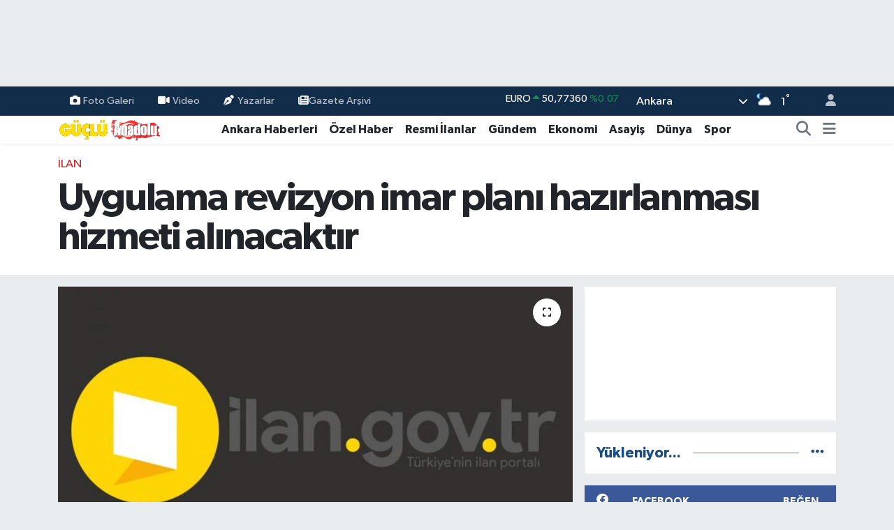

--- FILE ---
content_type: text/html; charset=UTF-8
request_url: https://www.gucluanadolugazetesi.com/uygulama-revizyon-imar-plani-hazirlanmasi-hizmeti-alinacaktir
body_size: 31838
content:
<!DOCTYPE html>
<html lang="tr" data-theme="flow">
<head>
<link rel="dns-prefetch" href="//www.gucluanadolugazetesi.com">
<link rel="dns-prefetch" href="//gucluanadolugazetesicom.teimg.com">
<link rel="dns-prefetch" href="//static.tebilisim.com">
<link rel="dns-prefetch" href="//cdn.p.analitik.bik.gov.tr">
<link rel="dns-prefetch" href="//www.googletagmanager.com">
<link rel="dns-prefetch" href="//cdn.jsdelivr.net">
<link rel="dns-prefetch" href="//www.facebook.com">
<link rel="dns-prefetch" href="//www.twitter.com">
<link rel="dns-prefetch" href="//www.instagram.com">
<link rel="dns-prefetch" href="//www.youtube.com">
<link rel="dns-prefetch" href="//x.com">
<link rel="dns-prefetch" href="//api.whatsapp.com">
<link rel="dns-prefetch" href="//www.linkedin.com">
<link rel="dns-prefetch" href="//pinterest.com">
<link rel="dns-prefetch" href="//t.me">
<link rel="dns-prefetch" href="//www.ilan.gov.tr">
<link rel="dns-prefetch" href="//medya.ilan.gov.tr">
<link rel="dns-prefetch" href="//facebook.com">
<link rel="dns-prefetch" href="//www.pinterest.com">
<link rel="dns-prefetch" href="//tebilisim.com">
<link rel="dns-prefetch" href="//twitter.com">
<link rel="dns-prefetch" href="//www.google.com">
<link rel="dns-prefetch" href="//cdn.onesignal.com">

    <meta charset="utf-8">
<title>Uygulama revizyon imar planı hazırlanması hizmeti alınacaktır</title>
<link rel="canonical" href="https://www.gucluanadolugazetesi.com/uygulama-revizyon-imar-plani-hazirlanmasi-hizmeti-alinacaktir">
<meta name="viewport" content="width=device-width,initial-scale=1">
<meta name="X-UA-Compatible" content="IE=edge">
<meta name="robots" content="max-image-preview:large">
<meta name="theme-color" content="#122d4a">
<meta name="title" content="Uygulama revizyon imar planı hazırlanması hizmeti alınacaktır">
<meta name="articleSection" content="news">
<meta name="datePublished" content="2023-10-27T09:32:00+03:00">
<meta name="dateModified" content="2023-10-27T09:32:00+03:00">
<meta name="articleAuthor" content="İrem Akbaş">
<meta name="author" content="İrem Akbaş">
<link rel="amphtml" href="https://www.gucluanadolugazetesi.com/uygulama-revizyon-imar-plani-hazirlanmasi-hizmeti-alinacaktir/amp">
<meta property="og:site_name" content="Güçlü Anadolu - Son Dakika Ankara haberleri">
<meta property="og:title" content="Uygulama revizyon imar planı hazırlanması hizmeti alınacaktır">
<meta property="og:description" content="">
<meta property="og:url" content="https://www.gucluanadolugazetesi.com/uygulama-revizyon-imar-plani-hazirlanmasi-hizmeti-alinacaktir">
<meta property="og:image" content="https://gucluanadolugazetesicom.teimg.com/gucluanadolugazetesi-com/uploads/2023/03/ilan-kose/ilan-gorsel.jpg">
<meta property="og:type" content="article">
<meta property="og:article:published_time" content="2023-10-27T09:32:00+03:00">
<meta property="og:article:modified_time" content="2023-10-27T09:32:00+03:00">
<meta name="twitter:card" content="summary_large_image">
<meta name="twitter:site" content="@Gucluanadolugzt">
<meta name="twitter:title" content="Uygulama revizyon imar planı hazırlanması hizmeti alınacaktır">
<meta name="twitter:description" content="">
<meta name="twitter:image" content="https://gucluanadolugazetesicom.teimg.com/gucluanadolugazetesi-com/uploads/2023/03/ilan-kose/ilan-gorsel.jpg">
<meta name="twitter:url" content="https://www.gucluanadolugazetesi.com/uygulama-revizyon-imar-plani-hazirlanmasi-hizmeti-alinacaktir">
<link rel="shortcut icon" type="image/x-icon" href="https://gucluanadolugazetesicom.teimg.com/gucluanadolugazetesi-com/uploads/2023/10/site-dosyalari/favicon.png">
<link rel="manifest" href="https://www.gucluanadolugazetesi.com/manifest.json?v=6.6.4" />
<link rel="preload" href="https://static.tebilisim.com/flow/assets/css/font-awesome/fa-solid-900.woff2" as="font" type="font/woff2" crossorigin />
<link rel="preload" href="https://static.tebilisim.com/flow/assets/css/font-awesome/fa-brands-400.woff2" as="font" type="font/woff2" crossorigin />
<link rel="preload" href="https://static.tebilisim.com/flow/assets/css/weather-icons/font/weathericons-regular-webfont.woff2" as="font" type="font/woff2" crossorigin />
<link rel="preload" href="https://static.tebilisim.com/flow/vendor/te/fonts/gibson/Gibson-Bold.woff2" as="font" type="font/woff2" crossorigin />
<link rel="preload" href="https://static.tebilisim.com/flow/vendor/te/fonts/gibson/Gibson-BoldItalic.woff2" as="font" type="font/woff2" crossorigin />
<link rel="preload" href="https://static.tebilisim.com/flow/vendor/te/fonts/gibson/Gibson-Italic.woff2" as="font" type="font/woff2" crossorigin />
<link rel="preload" href="https://static.tebilisim.com/flow/vendor/te/fonts/gibson/Gibson-Light.woff2" as="font" type="font/woff2" crossorigin />
<link rel="preload" href="https://static.tebilisim.com/flow/vendor/te/fonts/gibson/Gibson-LightItalic.woff2" as="font" type="font/woff2" crossorigin />
<link rel="preload" href="https://static.tebilisim.com/flow/vendor/te/fonts/gibson/Gibson-SemiBold.woff2" as="font" type="font/woff2" crossorigin />
<link rel="preload" href="https://static.tebilisim.com/flow/vendor/te/fonts/gibson/Gibson-SemiBoldItalic.woff2" as="font" type="font/woff2" crossorigin />
<link rel="preload" href="https://static.tebilisim.com/flow/vendor/te/fonts/gibson/Gibson.woff2" as="font" type="font/woff2" crossorigin />


<link rel="preload" as="style" href="https://static.tebilisim.com/flow/vendor/te/fonts/gibson.css?v=6.6.4">
<link rel="stylesheet" href="https://static.tebilisim.com/flow/vendor/te/fonts/gibson.css?v=6.6.4">

<style>:root {
        --te-link-color: #333;
        --te-link-hover-color: #000;
        --te-font: "Gibson";
        --te-secondary-font: "Gibson";
        --te-h1-font-size: 56px;
        --te-color: #122d4a;
        --te-hover-color: #194c82;
        --mm-ocd-width: 85%!important; /*  Mobil Menü Genişliği */
        --swiper-theme-color: var(--te-color)!important;
        --header-13-color: #ffc107;
    }</style><link rel="preload" as="style" href="https://static.tebilisim.com/flow/assets/vendor/bootstrap/css/bootstrap.min.css?v=6.6.4">
<link rel="stylesheet" href="https://static.tebilisim.com/flow/assets/vendor/bootstrap/css/bootstrap.min.css?v=6.6.4">
<link rel="preload" as="style" href="https://static.tebilisim.com/flow/assets/css/app6.6.4.min.css">
<link rel="stylesheet" href="https://static.tebilisim.com/flow/assets/css/app6.6.4.min.css">



<script type="application/ld+json">{"@context":"https:\/\/schema.org","@type":"WebSite","url":"https:\/\/www.gucluanadolugazetesi.com","potentialAction":{"@type":"SearchAction","target":"https:\/\/www.gucluanadolugazetesi.com\/arama?q={query}","query-input":"required name=query"}}</script>

<script type="application/ld+json">{"@context":"https:\/\/schema.org","@type":"NewsMediaOrganization","url":"https:\/\/www.gucluanadolugazetesi.com","name":"G\u00fc\u00e7l\u00fc Anadolu Gazetesi","logo":"https:\/\/gucluanadolugazetesicom.teimg.com\/gucluanadolugazetesi-com\/uploads\/2023\/02\/gucluanadolulogo.svg","sameAs":["https:\/\/www.facebook.com\/GucluAnadoluGazetesi","https:\/\/www.twitter.com\/Gucluanadolugzt","https:\/\/www.youtube.com\/channel\/UC5Mwx5uIX-XErIrLv4c9V0g","https:\/\/www.instagram.com\/gucluanadolugazetesi"]}</script>

<script type="application/ld+json">{"@context":"https:\/\/schema.org","@graph":[{"@type":"SiteNavigationElement","name":"Ana Sayfa","url":"https:\/\/www.gucluanadolugazetesi.com","@id":"https:\/\/www.gucluanadolugazetesi.com"},{"@type":"SiteNavigationElement","name":"Ekonomi","url":"https:\/\/www.gucluanadolugazetesi.com\/ekonomi","@id":"https:\/\/www.gucluanadolugazetesi.com\/ekonomi"},{"@type":"SiteNavigationElement","name":"D\u00fcnya","url":"https:\/\/www.gucluanadolugazetesi.com\/dunya","@id":"https:\/\/www.gucluanadolugazetesi.com\/dunya"},{"@type":"SiteNavigationElement","name":"Spor","url":"https:\/\/www.gucluanadolugazetesi.com\/spor","@id":"https:\/\/www.gucluanadolugazetesi.com\/spor"},{"@type":"SiteNavigationElement","name":"Siyaset","url":"https:\/\/www.gucluanadolugazetesi.com\/siyaset","@id":"https:\/\/www.gucluanadolugazetesi.com\/siyaset"},{"@type":"SiteNavigationElement","name":"Magazin","url":"https:\/\/www.gucluanadolugazetesi.com\/magazin","@id":"https:\/\/www.gucluanadolugazetesi.com\/magazin"},{"@type":"SiteNavigationElement","name":"Sa\u011fl\u0131k","url":"https:\/\/www.gucluanadolugazetesi.com\/saglik","@id":"https:\/\/www.gucluanadolugazetesi.com\/saglik"},{"@type":"SiteNavigationElement","name":"K\u00fclt\u00fcr Sanat","url":"https:\/\/www.gucluanadolugazetesi.com\/kultur-sanat","@id":"https:\/\/www.gucluanadolugazetesi.com\/kultur-sanat"},{"@type":"SiteNavigationElement","name":"Kad\u0131n","url":"https:\/\/www.gucluanadolugazetesi.com\/kadin-yasam","@id":"https:\/\/www.gucluanadolugazetesi.com\/kadin-yasam"},{"@type":"SiteNavigationElement","name":"E\u011fitim","url":"https:\/\/www.gucluanadolugazetesi.com\/egitim","@id":"https:\/\/www.gucluanadolugazetesi.com\/egitim"},{"@type":"SiteNavigationElement","name":"\u00d6zel Haber","url":"https:\/\/www.gucluanadolugazetesi.com\/ozel-haber","@id":"https:\/\/www.gucluanadolugazetesi.com\/ozel-haber"},{"@type":"SiteNavigationElement","name":"Asayi\u015f","url":"https:\/\/www.gucluanadolugazetesi.com\/asayis","@id":"https:\/\/www.gucluanadolugazetesi.com\/asayis"},{"@type":"SiteNavigationElement","name":"Ankara Haberleri","url":"https:\/\/www.gucluanadolugazetesi.com\/ankara-haberleri","@id":"https:\/\/www.gucluanadolugazetesi.com\/ankara-haberleri"},{"@type":"SiteNavigationElement","name":"\u00c7ocuk","url":"https:\/\/www.gucluanadolugazetesi.com\/cocuk","@id":"https:\/\/www.gucluanadolugazetesi.com\/cocuk"},{"@type":"SiteNavigationElement","name":"G\u00fcndem","url":"https:\/\/www.gucluanadolugazetesi.com\/gundem","@id":"https:\/\/www.gucluanadolugazetesi.com\/gundem"},{"@type":"SiteNavigationElement","name":"Teknoloji","url":"https:\/\/www.gucluanadolugazetesi.com\/teknoloji","@id":"https:\/\/www.gucluanadolugazetesi.com\/teknoloji"},{"@type":"SiteNavigationElement","name":"Ya\u015fam-\u00c7evre","url":"https:\/\/www.gucluanadolugazetesi.com\/yasam-cevre","@id":"https:\/\/www.gucluanadolugazetesi.com\/yasam-cevre"},{"@type":"SiteNavigationElement","name":"\u0130lan","url":"https:\/\/www.gucluanadolugazetesi.com\/ilan","@id":"https:\/\/www.gucluanadolugazetesi.com\/ilan"},{"@type":"SiteNavigationElement","name":"Televizyon","url":"https:\/\/www.gucluanadolugazetesi.com\/televizyon","@id":"https:\/\/www.gucluanadolugazetesi.com\/televizyon"},{"@type":"SiteNavigationElement","name":"Kim kimdir?","url":"https:\/\/www.gucluanadolugazetesi.com\/kim-kimdir","@id":"https:\/\/www.gucluanadolugazetesi.com\/kim-kimdir"},{"@type":"SiteNavigationElement","name":"Bur\u00e7 Yorumlar\u0131","url":"https:\/\/www.gucluanadolugazetesi.com\/burc-yorumlari","@id":"https:\/\/www.gucluanadolugazetesi.com\/burc-yorumlari"},{"@type":"SiteNavigationElement","name":"Resmi \u0130lanlar","url":"https:\/\/www.gucluanadolugazetesi.com\/resmi-ilanlar","@id":"https:\/\/www.gucluanadolugazetesi.com\/resmi-ilanlar"},{"@type":"SiteNavigationElement","name":"Hava Durumu","url":"https:\/\/www.gucluanadolugazetesi.com\/son-dakika-hava-durumu","@id":"https:\/\/www.gucluanadolugazetesi.com\/son-dakika-hava-durumu"},{"@type":"SiteNavigationElement","name":"\u0130leti\u015fim","url":"https:\/\/www.gucluanadolugazetesi.com\/iletisim","@id":"https:\/\/www.gucluanadolugazetesi.com\/iletisim"},{"@type":"SiteNavigationElement","name":"K\u00fcnye","url":"https:\/\/www.gucluanadolugazetesi.com\/kunye","@id":"https:\/\/www.gucluanadolugazetesi.com\/kunye"},{"@type":"SiteNavigationElement","name":"Gizlilik Politikas\u0131","url":"https:\/\/www.gucluanadolugazetesi.com\/gizlilik-politikasi","@id":"https:\/\/www.gucluanadolugazetesi.com\/gizlilik-politikasi"},{"@type":"SiteNavigationElement","name":"Hakk\u0131m\u0131zda","url":"https:\/\/www.gucluanadolugazetesi.com\/hakkimizda","@id":"https:\/\/www.gucluanadolugazetesi.com\/hakkimizda"},{"@type":"SiteNavigationElement","name":"Gizlilik S\u00f6zle\u015fmesi","url":"https:\/\/www.gucluanadolugazetesi.com\/gizlilik-sozlesmesi","@id":"https:\/\/www.gucluanadolugazetesi.com\/gizlilik-sozlesmesi"},{"@type":"SiteNavigationElement","name":"Yazarlar","url":"https:\/\/www.gucluanadolugazetesi.com\/yazarlar","@id":"https:\/\/www.gucluanadolugazetesi.com\/yazarlar"},{"@type":"SiteNavigationElement","name":"Foto Galeri","url":"https:\/\/www.gucluanadolugazetesi.com\/foto-galeri","@id":"https:\/\/www.gucluanadolugazetesi.com\/foto-galeri"},{"@type":"SiteNavigationElement","name":"Video Galeri","url":"https:\/\/www.gucluanadolugazetesi.com\/video","@id":"https:\/\/www.gucluanadolugazetesi.com\/video"},{"@type":"SiteNavigationElement","name":"Biyografiler","url":"https:\/\/www.gucluanadolugazetesi.com\/biyografi","@id":"https:\/\/www.gucluanadolugazetesi.com\/biyografi"},{"@type":"SiteNavigationElement","name":"Seri \u0130lanlar","url":"https:\/\/www.gucluanadolugazetesi.com\/ilan","@id":"https:\/\/www.gucluanadolugazetesi.com\/ilan"},{"@type":"SiteNavigationElement","name":"R\u00f6portajlar","url":"https:\/\/www.gucluanadolugazetesi.com\/roportaj","@id":"https:\/\/www.gucluanadolugazetesi.com\/roportaj"},{"@type":"SiteNavigationElement","name":"Anketler","url":"https:\/\/www.gucluanadolugazetesi.com\/anketler","@id":"https:\/\/www.gucluanadolugazetesi.com\/anketler"},{"@type":"SiteNavigationElement","name":"\u00c7ankaya Bug\u00fcn, Yar\u0131n ve 1 Haftal\u0131k Hava Durumu Tahmini","url":"https:\/\/www.gucluanadolugazetesi.com\/cankaya-hava-durumu","@id":"https:\/\/www.gucluanadolugazetesi.com\/cankaya-hava-durumu"},{"@type":"SiteNavigationElement","name":"\u00c7ankaya Namaz Vakitleri","url":"https:\/\/www.gucluanadolugazetesi.com\/cankaya-namaz-vakitleri","@id":"https:\/\/www.gucluanadolugazetesi.com\/cankaya-namaz-vakitleri"},{"@type":"SiteNavigationElement","name":"Puan Durumu ve Fikst\u00fcr","url":"https:\/\/www.gucluanadolugazetesi.com\/futbol\/super-lig-puan-durumu-ve-fikstur","@id":"https:\/\/www.gucluanadolugazetesi.com\/futbol\/super-lig-puan-durumu-ve-fikstur"}]}</script>

<script type="application/ld+json">{"@context":"https:\/\/schema.org","@type":"BreadcrumbList","itemListElement":[{"@type":"ListItem","position":1,"item":{"@type":"Thing","@id":"https:\/\/www.gucluanadolugazetesi.com","name":"Haberler"}}]}</script>
<script type="application/ld+json">{"@context":"https:\/\/schema.org","@type":"NewsArticle","headline":"Uygulama revizyon imar plan\u0131 haz\u0131rlanmas\u0131 hizmeti al\u0131nacakt\u0131r","articleSection":"\u0130lan","dateCreated":"2023-10-27T09:32:00+03:00","datePublished":"2023-10-27T09:32:00+03:00","dateModified":"2023-10-27T09:32:00+03:00","wordCount":88,"genre":"news","mainEntityOfPage":{"@type":"WebPage","@id":"https:\/\/www.gucluanadolugazetesi.com\/uygulama-revizyon-imar-plani-hazirlanmasi-hizmeti-alinacaktir"},"articleBody":"<p>Uygulama revizyon imar plan\u0131 haz\u0131rlanmas\u0131 hizmeti al\u0131nacakt\u0131r. ilan.gov.tr\u2019de yer alan ilana g\u00f6re&nbsp;Isparta \u0130li Gelendost \u0130l\u00e7esi Ba\u011f\u0131ll\u0131 K\u00f6y\u00fc 1\/5000 \u00d6l\u00e7ekli Naz\u0131m \u0130mar Plan\u0131 Ve 1\/1000 \u00d6l\u00e7ekli Uygulama Revizyon \u0130mar Plan\u0131 Haz\u0131rlanmas\u0131 \u0130\u015fi&nbsp;hizmet al\u0131m\u0131 4734 say\u0131l\u0131 Kamu \u0130hale Kanununun 19 uncu maddesine g\u00f6re a\u00e7\u0131k ihale usul\u00fc ile ihale edilecek olup, teklifler sadece elektronik ortamda EKAP \u00fczerinden al\u0131nacakt\u0131r. \u0130lan hakk\u0131nda detayl\u0131 bilgiye ula\u015fmak i\u00e7in <a href=\"https:\/\/www.ilan.gov.tr\/ilan\/1334832\/ihale-duyurulari-hizmet-alim-ihaleleri-uygulama-revizyon-imar-plani-hazirlanmasi-hizmeti-alinacaktir\">t\u0131klay\u0131n\u0131z.<\/a><\/p>","inLanguage":"tr-TR","keywords":[],"image":{"@type":"ImageObject","url":"https:\/\/gucluanadolugazetesicom.teimg.com\/crop\/1280x720\/gucluanadolugazetesi-com\/uploads\/2023\/03\/ilan-kose\/ilan-gorsel.jpg","width":"1280","height":"720","caption":"Uygulama revizyon imar plan\u0131 haz\u0131rlanmas\u0131 hizmeti al\u0131nacakt\u0131r"},"publishingPrinciples":"https:\/\/www.gucluanadolugazetesi.com\/gizlilik-sozlesmesi","isFamilyFriendly":"http:\/\/schema.org\/True","isAccessibleForFree":"http:\/\/schema.org\/True","publisher":{"@type":"Organization","name":"G\u00fc\u00e7l\u00fc Anadolu Gazetesi","image":"https:\/\/gucluanadolugazetesicom.teimg.com\/gucluanadolugazetesi-com\/uploads\/2023\/02\/gucluanadolulogo.svg","logo":{"@type":"ImageObject","url":"https:\/\/gucluanadolugazetesicom.teimg.com\/gucluanadolugazetesi-com\/uploads\/2023\/02\/gucluanadolulogo.svg","width":"640","height":"375"}},"author":{"@type":"Person","name":"\u0130rem Akba\u015f","honorificPrefix":"","jobTitle":"","url":null}}</script>




<script>!function(){var t=document.createElement("script");t.setAttribute("src",'https://cdn.p.analitik.bik.gov.tr/tracker'+(typeof Intl!=="undefined"?(typeof (Intl||"").PluralRules!=="undefined"?'1':typeof Promise!=="undefined"?'2':typeof MutationObserver!=='undefined'?'3':'4'):'4')+'.js'),t.setAttribute("data-website-id","cd938ae6-127a-409b-900b-9b36da147318"),t.setAttribute("data-host-url",'//cd938ae6-127a-409b-900b-9b36da147318.collector.p.analitik.bik.gov.tr'),document.head.appendChild(t)}();</script>
<meta name="yandex-verification" content="8fd085f08a2b4f78" />

<!-- Google Tag Manager -->
<script>(function(w,d,s,l,i){w[l]=w[l]||[];w[l].push({'gtm.start':
new Date().getTime(),event:'gtm.js'});var f=d.getElementsByTagName(s)[0],
j=d.createElement(s),dl=l!='dataLayer'?'&l='+l:'';j.async=true;j.src=
'https://www.googletagmanager.com/gtm.js?id='+i+dl;f.parentNode.insertBefore(j,f);
})(window,document,'script','dataLayer','GTM-K73M7JB');</script>
<!-- End Google Tag Manager -->

<!-- Yandex.Metrika counter --> <script type="text/javascript" > (function(m,e,t,r,i,k,a){m[i]=m[i]||function(){(m[i].a=m[i].a||[]).push(arguments)}; m[i].l=1*new Date(); for (var j = 0; j < document.scripts.length; j++) {if (document.scripts[j].src === r) { return; }} k=e.createElement(t),a=e.getElementsByTagName(t)[0],k.async=1,k.src=r,a.parentNode.insertBefore(k,a)}) (window, document, "script", "https://cdn.jsdelivr.net/npm/yandex-metrica-watch/tag.js", "ym"); ym(95397570, "init", { clickmap:true, trackLinks:true, accurateTrackBounce:true, webvisor:true, trackHash:true, ecommerce:"dataLayer" }); </script> <!-- /Yandex.Metrika counter -->

<!-- Google tag (gtag.js) -->
<script async src="https://www.googletagmanager.com/gtag/js?id=G-PCZ99B5CK6"></script>
<script>
  window.dataLayer = window.dataLayer || [];
  function gtag(){dataLayer.push(arguments);}
  gtag('js', new Date());

  gtag('config', 'G-PCZ99B5CK6');
</script>



<script async data-cfasync="false"
	src="https://www.googletagmanager.com/gtag/js?id=G-PCZ99B5CK6"></script>
<script data-cfasync="false">
	window.dataLayer = window.dataLayer || [];
	  function gtag(){dataLayer.push(arguments);}
	  gtag('js', new Date());
	  gtag('config', 'G-PCZ99B5CK6');
</script>




</head>




<body class="d-flex flex-column min-vh-100">

    <div id="ad_152" data-channel="152" data-advert="temedya" data-rotation="120" class="d-none d-sm-flex flex-column align-items-center justify-content-start text-center mx-auto overflow-hidden my-3" data-affix="0" style="width: 970px;height: 90px;" data-width="970" data-height="90"></div><div id="ad_152_mobile" data-channel="152" data-advert="temedya" data-rotation="120" class="d-flex d-sm-none flex-column align-items-center justify-content-start text-center mx-auto overflow-hidden my-3" data-affix="0" style="width: 300px;height: 50px;" data-width="300" data-height="50"></div><div data-pagespeed="true"><!-- Google Tag Manager (noscript) -->
<noscript><iframe src="https://www.googletagmanager.com/ns.html?id=GTM-K73M7JB"
height="0" width="0" style="display:none;visibility:hidden"></iframe></noscript>
<!-- End Google Tag Manager (noscript) --></div>
    

    <header class="header-4">
    <div class="top-header d-none d-lg-block">
        <div class="container">
            <div class="d-flex justify-content-between align-items-center">

                <ul  class="top-menu nav small sticky-top">
        <li class="nav-item   ">
        <a href="/foto-galeri" class="nav-link pe-3" target="_self" title="Foto Galeri"><i class="fa fa-camera me-1 text-light mr-1"></i>Foto Galeri</a>
        
    </li>
        <li class="nav-item   ">
        <a href="/video" class="nav-link pe-3" target="_self" title="Video"><i class="fa fa-video me-1 text-light mr-1"></i>Video</a>
        
    </li>
        <li class="nav-item   ">
        <a href="/yazarlar" class="nav-link pe-3" target="_self" title="Yazarlar"><i class="fa fa-pen-nib me-1 text-light mr-1"></i>Yazarlar</a>
        
    </li>
        <li class="nav-item   ">
        <a href="https://www.gucluanadolugazetesi.com/gazete-arsivi" class="nav-link pe-3" target="_self" title="Gazete Arşivi"><i class="fa fa-newspaper text-light mr-1"></i>Gazete Arşivi</a>
        
    </li>
    </ul>


                                    <div class="position-relative overflow-hidden ms-auto text-end" style="height: 36px;">
                        <!-- PİYASALAR -->
        <div class="newsticker mini small">
        <ul class="newsticker__list list-unstyled" data-header="4">
            <li class="newsticker__item col dolar">DOLAR
                <span class="text-success"><i class="fa fa-caret-up"></i></span>
                <span class="value">43,31690</span>
                <span class="text-success">%0.02</span>
            </li>
            <li class="newsticker__item col euro">EURO
                <span class="text-success"><i class="fa fa-caret-up"></i></span>
                <span class="value">50,77360</span>
                <span class="text-success">%0.07</span>
            </li>
            <li class="newsticker__item col euro">STERLİN
                <span class="text-success"><i class="fa fa-caret-up"></i></span>
                <span class="value">58,30920</span>
                <span class="text-success">%0.16</span>
            </li>
            <li class="newsticker__item col altin">G.ALTIN
                <span class="text-danger"><i class="fa fa-caret-down"></i></span>
                <span class="value">6687,27000</span>
                <span class="text-danger">%-0.36</span>
            </li>
            <li class="newsticker__item col bist">BİST100
                <span class="text-danger"><i class="fa fa-caret-down"></i></span>
                <span class="value">12.728,00</span>
                <span class="text-danger">%-61</span>
            </li>
            <li class="newsticker__item col btc">BITCOIN
                <span class="text-success"><i class="fa fa-caret-up"></i></span>
                <span class="value">89.852,55</span>
                <span class="text-success">%1.61</span>
            </li>
        </ul>
    </div>
    

                    </div>
                    <div class="d-flex justify-content-end align-items-center text-light ms-4 weather-widget mini">
                        <!-- HAVA DURUMU -->

<input type="hidden" name="widget_setting_weathercity" value="39.78052450,32.71813750" />

            <div class="weather d-none d-xl-block me-2" data-header="4">
            <div class="custom-selectbox text-white" onclick="toggleDropdown(this)" style="width: 100%">
    <div class="d-flex justify-content-between align-items-center">
        <span style="">Ankara</span>
        <i class="fas fa-chevron-down" style="font-size: 14px"></i>
    </div>
    <ul class="bg-white text-dark overflow-widget" style="min-height: 100px; max-height: 300px">
                        <li>
            <a href="https://www.gucluanadolugazetesi.com/adana-hava-durumu" title="Adana Hava Durumu" class="text-dark">
                Adana
            </a>
        </li>
                        <li>
            <a href="https://www.gucluanadolugazetesi.com/adiyaman-hava-durumu" title="Adıyaman Hava Durumu" class="text-dark">
                Adıyaman
            </a>
        </li>
                        <li>
            <a href="https://www.gucluanadolugazetesi.com/afyonkarahisar-hava-durumu" title="Afyonkarahisar Hava Durumu" class="text-dark">
                Afyonkarahisar
            </a>
        </li>
                        <li>
            <a href="https://www.gucluanadolugazetesi.com/agri-hava-durumu" title="Ağrı Hava Durumu" class="text-dark">
                Ağrı
            </a>
        </li>
                        <li>
            <a href="https://www.gucluanadolugazetesi.com/aksaray-hava-durumu" title="Aksaray Hava Durumu" class="text-dark">
                Aksaray
            </a>
        </li>
                        <li>
            <a href="https://www.gucluanadolugazetesi.com/amasya-hava-durumu" title="Amasya Hava Durumu" class="text-dark">
                Amasya
            </a>
        </li>
                        <li>
            <a href="https://www.gucluanadolugazetesi.com/ankara-hava-durumu" title="Ankara Hava Durumu" class="text-dark">
                Ankara
            </a>
        </li>
                        <li>
            <a href="https://www.gucluanadolugazetesi.com/antalya-hava-durumu" title="Antalya Hava Durumu" class="text-dark">
                Antalya
            </a>
        </li>
                        <li>
            <a href="https://www.gucluanadolugazetesi.com/ardahan-hava-durumu" title="Ardahan Hava Durumu" class="text-dark">
                Ardahan
            </a>
        </li>
                        <li>
            <a href="https://www.gucluanadolugazetesi.com/artvin-hava-durumu" title="Artvin Hava Durumu" class="text-dark">
                Artvin
            </a>
        </li>
                        <li>
            <a href="https://www.gucluanadolugazetesi.com/aydin-hava-durumu" title="Aydın Hava Durumu" class="text-dark">
                Aydın
            </a>
        </li>
                        <li>
            <a href="https://www.gucluanadolugazetesi.com/balikesir-hava-durumu" title="Balıkesir Hava Durumu" class="text-dark">
                Balıkesir
            </a>
        </li>
                        <li>
            <a href="https://www.gucluanadolugazetesi.com/bartin-hava-durumu" title="Bartın Hava Durumu" class="text-dark">
                Bartın
            </a>
        </li>
                        <li>
            <a href="https://www.gucluanadolugazetesi.com/batman-hava-durumu" title="Batman Hava Durumu" class="text-dark">
                Batman
            </a>
        </li>
                        <li>
            <a href="https://www.gucluanadolugazetesi.com/bayburt-hava-durumu" title="Bayburt Hava Durumu" class="text-dark">
                Bayburt
            </a>
        </li>
                        <li>
            <a href="https://www.gucluanadolugazetesi.com/bilecik-hava-durumu" title="Bilecik Hava Durumu" class="text-dark">
                Bilecik
            </a>
        </li>
                        <li>
            <a href="https://www.gucluanadolugazetesi.com/bingol-hava-durumu" title="Bingöl Hava Durumu" class="text-dark">
                Bingöl
            </a>
        </li>
                        <li>
            <a href="https://www.gucluanadolugazetesi.com/bitlis-hava-durumu" title="Bitlis Hava Durumu" class="text-dark">
                Bitlis
            </a>
        </li>
                        <li>
            <a href="https://www.gucluanadolugazetesi.com/bolu-hava-durumu" title="Bolu Hava Durumu" class="text-dark">
                Bolu
            </a>
        </li>
                        <li>
            <a href="https://www.gucluanadolugazetesi.com/burdur-hava-durumu" title="Burdur Hava Durumu" class="text-dark">
                Burdur
            </a>
        </li>
                        <li>
            <a href="https://www.gucluanadolugazetesi.com/bursa-hava-durumu" title="Bursa Hava Durumu" class="text-dark">
                Bursa
            </a>
        </li>
                        <li>
            <a href="https://www.gucluanadolugazetesi.com/canakkale-hava-durumu" title="Çanakkale Hava Durumu" class="text-dark">
                Çanakkale
            </a>
        </li>
                        <li>
            <a href="https://www.gucluanadolugazetesi.com/cankiri-hava-durumu" title="Çankırı Hava Durumu" class="text-dark">
                Çankırı
            </a>
        </li>
                        <li>
            <a href="https://www.gucluanadolugazetesi.com/corum-hava-durumu" title="Çorum Hava Durumu" class="text-dark">
                Çorum
            </a>
        </li>
                        <li>
            <a href="https://www.gucluanadolugazetesi.com/denizli-hava-durumu" title="Denizli Hava Durumu" class="text-dark">
                Denizli
            </a>
        </li>
                        <li>
            <a href="https://www.gucluanadolugazetesi.com/diyarbakir-hava-durumu" title="Diyarbakır Hava Durumu" class="text-dark">
                Diyarbakır
            </a>
        </li>
                        <li>
            <a href="https://www.gucluanadolugazetesi.com/duzce-hava-durumu" title="Düzce Hava Durumu" class="text-dark">
                Düzce
            </a>
        </li>
                        <li>
            <a href="https://www.gucluanadolugazetesi.com/edirne-hava-durumu" title="Edirne Hava Durumu" class="text-dark">
                Edirne
            </a>
        </li>
                        <li>
            <a href="https://www.gucluanadolugazetesi.com/elazig-hava-durumu" title="Elazığ Hava Durumu" class="text-dark">
                Elazığ
            </a>
        </li>
                        <li>
            <a href="https://www.gucluanadolugazetesi.com/erzincan-hava-durumu" title="Erzincan Hava Durumu" class="text-dark">
                Erzincan
            </a>
        </li>
                        <li>
            <a href="https://www.gucluanadolugazetesi.com/erzurum-hava-durumu" title="Erzurum Hava Durumu" class="text-dark">
                Erzurum
            </a>
        </li>
                        <li>
            <a href="https://www.gucluanadolugazetesi.com/eskisehir-hava-durumu" title="Eskişehir Hava Durumu" class="text-dark">
                Eskişehir
            </a>
        </li>
                        <li>
            <a href="https://www.gucluanadolugazetesi.com/gaziantep-hava-durumu" title="Gaziantep Hava Durumu" class="text-dark">
                Gaziantep
            </a>
        </li>
                        <li>
            <a href="https://www.gucluanadolugazetesi.com/giresun-hava-durumu" title="Giresun Hava Durumu" class="text-dark">
                Giresun
            </a>
        </li>
                        <li>
            <a href="https://www.gucluanadolugazetesi.com/gumushane-hava-durumu" title="Gümüşhane Hava Durumu" class="text-dark">
                Gümüşhane
            </a>
        </li>
                        <li>
            <a href="https://www.gucluanadolugazetesi.com/hakkari-hava-durumu" title="Hakkâri Hava Durumu" class="text-dark">
                Hakkâri
            </a>
        </li>
                        <li>
            <a href="https://www.gucluanadolugazetesi.com/hatay-hava-durumu" title="Hatay Hava Durumu" class="text-dark">
                Hatay
            </a>
        </li>
                        <li>
            <a href="https://www.gucluanadolugazetesi.com/igdir-hava-durumu" title="Iğdır Hava Durumu" class="text-dark">
                Iğdır
            </a>
        </li>
                        <li>
            <a href="https://www.gucluanadolugazetesi.com/isparta-hava-durumu" title="Isparta Hava Durumu" class="text-dark">
                Isparta
            </a>
        </li>
                        <li>
            <a href="https://www.gucluanadolugazetesi.com/istanbul-hava-durumu" title="İstanbul Hava Durumu" class="text-dark">
                İstanbul
            </a>
        </li>
                        <li>
            <a href="https://www.gucluanadolugazetesi.com/izmir-hava-durumu" title="İzmir Hava Durumu" class="text-dark">
                İzmir
            </a>
        </li>
                        <li>
            <a href="https://www.gucluanadolugazetesi.com/kahramanmaras-hava-durumu" title="Kahramanmaraş Hava Durumu" class="text-dark">
                Kahramanmaraş
            </a>
        </li>
                        <li>
            <a href="https://www.gucluanadolugazetesi.com/karabuk-hava-durumu" title="Karabük Hava Durumu" class="text-dark">
                Karabük
            </a>
        </li>
                        <li>
            <a href="https://www.gucluanadolugazetesi.com/karaman-hava-durumu" title="Karaman Hava Durumu" class="text-dark">
                Karaman
            </a>
        </li>
                        <li>
            <a href="https://www.gucluanadolugazetesi.com/kars-hava-durumu" title="Kars Hava Durumu" class="text-dark">
                Kars
            </a>
        </li>
                        <li>
            <a href="https://www.gucluanadolugazetesi.com/kastamonu-hava-durumu" title="Kastamonu Hava Durumu" class="text-dark">
                Kastamonu
            </a>
        </li>
                        <li>
            <a href="https://www.gucluanadolugazetesi.com/kayseri-hava-durumu" title="Kayseri Hava Durumu" class="text-dark">
                Kayseri
            </a>
        </li>
                        <li>
            <a href="https://www.gucluanadolugazetesi.com/kilis-hava-durumu" title="Kilis Hava Durumu" class="text-dark">
                Kilis
            </a>
        </li>
                        <li>
            <a href="https://www.gucluanadolugazetesi.com/kirikkale-hava-durumu" title="Kırıkkale Hava Durumu" class="text-dark">
                Kırıkkale
            </a>
        </li>
                        <li>
            <a href="https://www.gucluanadolugazetesi.com/kirklareli-hava-durumu" title="Kırklareli Hava Durumu" class="text-dark">
                Kırklareli
            </a>
        </li>
                        <li>
            <a href="https://www.gucluanadolugazetesi.com/kirsehir-hava-durumu" title="Kırşehir Hava Durumu" class="text-dark">
                Kırşehir
            </a>
        </li>
                        <li>
            <a href="https://www.gucluanadolugazetesi.com/kocaeli-hava-durumu" title="Kocaeli Hava Durumu" class="text-dark">
                Kocaeli
            </a>
        </li>
                        <li>
            <a href="https://www.gucluanadolugazetesi.com/konya-hava-durumu" title="Konya Hava Durumu" class="text-dark">
                Konya
            </a>
        </li>
                        <li>
            <a href="https://www.gucluanadolugazetesi.com/kutahya-hava-durumu" title="Kütahya Hava Durumu" class="text-dark">
                Kütahya
            </a>
        </li>
                        <li>
            <a href="https://www.gucluanadolugazetesi.com/malatya-hava-durumu" title="Malatya Hava Durumu" class="text-dark">
                Malatya
            </a>
        </li>
                        <li>
            <a href="https://www.gucluanadolugazetesi.com/manisa-hava-durumu" title="Manisa Hava Durumu" class="text-dark">
                Manisa
            </a>
        </li>
                        <li>
            <a href="https://www.gucluanadolugazetesi.com/mardin-hava-durumu" title="Mardin Hava Durumu" class="text-dark">
                Mardin
            </a>
        </li>
                        <li>
            <a href="https://www.gucluanadolugazetesi.com/mersin-hava-durumu" title="Mersin Hava Durumu" class="text-dark">
                Mersin
            </a>
        </li>
                        <li>
            <a href="https://www.gucluanadolugazetesi.com/mugla-hava-durumu" title="Muğla Hava Durumu" class="text-dark">
                Muğla
            </a>
        </li>
                        <li>
            <a href="https://www.gucluanadolugazetesi.com/mus-hava-durumu" title="Muş Hava Durumu" class="text-dark">
                Muş
            </a>
        </li>
                        <li>
            <a href="https://www.gucluanadolugazetesi.com/nevsehir-hava-durumu" title="Nevşehir Hava Durumu" class="text-dark">
                Nevşehir
            </a>
        </li>
                        <li>
            <a href="https://www.gucluanadolugazetesi.com/nigde-hava-durumu" title="Niğde Hava Durumu" class="text-dark">
                Niğde
            </a>
        </li>
                        <li>
            <a href="https://www.gucluanadolugazetesi.com/ordu-hava-durumu" title="Ordu Hava Durumu" class="text-dark">
                Ordu
            </a>
        </li>
                        <li>
            <a href="https://www.gucluanadolugazetesi.com/osmaniye-hava-durumu" title="Osmaniye Hava Durumu" class="text-dark">
                Osmaniye
            </a>
        </li>
                        <li>
            <a href="https://www.gucluanadolugazetesi.com/rize-hava-durumu" title="Rize Hava Durumu" class="text-dark">
                Rize
            </a>
        </li>
                        <li>
            <a href="https://www.gucluanadolugazetesi.com/sakarya-hava-durumu" title="Sakarya Hava Durumu" class="text-dark">
                Sakarya
            </a>
        </li>
                        <li>
            <a href="https://www.gucluanadolugazetesi.com/samsun-hava-durumu" title="Samsun Hava Durumu" class="text-dark">
                Samsun
            </a>
        </li>
                        <li>
            <a href="https://www.gucluanadolugazetesi.com/sanliurfa-hava-durumu" title="Şanlıurfa Hava Durumu" class="text-dark">
                Şanlıurfa
            </a>
        </li>
                        <li>
            <a href="https://www.gucluanadolugazetesi.com/siirt-hava-durumu" title="Siirt Hava Durumu" class="text-dark">
                Siirt
            </a>
        </li>
                        <li>
            <a href="https://www.gucluanadolugazetesi.com/sinop-hava-durumu" title="Sinop Hava Durumu" class="text-dark">
                Sinop
            </a>
        </li>
                        <li>
            <a href="https://www.gucluanadolugazetesi.com/sivas-hava-durumu" title="Sivas Hava Durumu" class="text-dark">
                Sivas
            </a>
        </li>
                        <li>
            <a href="https://www.gucluanadolugazetesi.com/sirnak-hava-durumu" title="Şırnak Hava Durumu" class="text-dark">
                Şırnak
            </a>
        </li>
                        <li>
            <a href="https://www.gucluanadolugazetesi.com/tekirdag-hava-durumu" title="Tekirdağ Hava Durumu" class="text-dark">
                Tekirdağ
            </a>
        </li>
                        <li>
            <a href="https://www.gucluanadolugazetesi.com/tokat-hava-durumu" title="Tokat Hava Durumu" class="text-dark">
                Tokat
            </a>
        </li>
                        <li>
            <a href="https://www.gucluanadolugazetesi.com/trabzon-hava-durumu" title="Trabzon Hava Durumu" class="text-dark">
                Trabzon
            </a>
        </li>
                        <li>
            <a href="https://www.gucluanadolugazetesi.com/tunceli-hava-durumu" title="Tunceli Hava Durumu" class="text-dark">
                Tunceli
            </a>
        </li>
                        <li>
            <a href="https://www.gucluanadolugazetesi.com/usak-hava-durumu" title="Uşak Hava Durumu" class="text-dark">
                Uşak
            </a>
        </li>
                        <li>
            <a href="https://www.gucluanadolugazetesi.com/van-hava-durumu" title="Van Hava Durumu" class="text-dark">
                Van
            </a>
        </li>
                        <li>
            <a href="https://www.gucluanadolugazetesi.com/yalova-hava-durumu" title="Yalova Hava Durumu" class="text-dark">
                Yalova
            </a>
        </li>
                        <li>
            <a href="https://www.gucluanadolugazetesi.com/yozgat-hava-durumu" title="Yozgat Hava Durumu" class="text-dark">
                Yozgat
            </a>
        </li>
                        <li>
            <a href="https://www.gucluanadolugazetesi.com/zonguldak-hava-durumu" title="Zonguldak Hava Durumu" class="text-dark">
                Zonguldak
            </a>
        </li>
            </ul>
</div>

        </div>
        <div class="d-none d-xl-block" data-header="4">
            <span class="lead me-2">
                <img src="//cdn.weatherapi.com/weather/64x64/night/116.png" class="condition" width="26" height="26" alt="1" />
            </span>
            <span class="degree text-white">1</span><sup class="text-white">°</sup>
        </div>
    
<div data-location='{"city":"TUXX0014"}' class="d-none"></div>


                    </div>
                                <ul class="nav ms-4">
                    <li class="nav-item ms-2"><a class="nav-link pe-0" href="/member/login" title="Üyelik Girişi" target="_blank"><i class="fa fa-user"></i></a></li>
                </ul>
            </div>
        </div>
    </div>
    <nav class="main-menu navbar navbar-expand-lg bg-white shadow-sm py-1">
        <div class="container">
            <div class="d-lg-none">
                <a href="#menu" title="Ana Menü"><i class="fa fa-bars fa-lg"></i></a>
            </div>
            <div>
                                <a class="navbar-brand me-0" href="/" title="Güçlü Anadolu - Son Dakika Ankara haberleri">
                    <img src="https://gucluanadolugazetesicom.teimg.com/gucluanadolugazetesi-com/uploads/2023/02/gucluanadolulogo.svg" alt="Güçlü Anadolu - Son Dakika Ankara haberleri" width="150" height="40" class="light-mode img-fluid flow-logo">
<img src="https://gucluanadolugazetesicom.teimg.com/gucluanadolugazetesi-com/uploads/2023/02/gucluanadolulogo.svg" alt="Güçlü Anadolu - Son Dakika Ankara haberleri" width="150" height="40" class="dark-mode img-fluid flow-logo d-none">

                </a>
                            </div>
            <div class="d-none d-lg-block">
                <ul  class="nav fw-semibold">
        <li class="nav-item   ">
        <a href="/ankara-haberleri" class="nav-link nav-link text-dark" target="_self" title="Ankara Haberleri">Ankara Haberleri</a>
        
    </li>
        <li class="nav-item   ">
        <a href="/ozel-haber" class="nav-link nav-link text-dark" target="_self" title="Özel Haber">Özel Haber</a>
        
    </li>
        <li class="nav-item   ">
        <a href="/resmi-ilanlar" class="nav-link nav-link text-dark" target="_self" title="Resmi İlanlar">Resmi İlanlar</a>
        
    </li>
        <li class="nav-item   ">
        <a href="/gundem" class="nav-link nav-link text-dark" target="_self" title="Gündem">Gündem</a>
        
    </li>
        <li class="nav-item   ">
        <a href="/ekonomi" class="nav-link nav-link text-dark" target="_self" title="Ekonomi">Ekonomi</a>
        
    </li>
        <li class="nav-item   ">
        <a href="/asayis" class="nav-link nav-link text-dark" target="_self" title="Asayiş">Asayiş</a>
        
    </li>
        <li class="nav-item   ">
        <a href="/dunya" class="nav-link nav-link text-dark" target="_self" title="Dünya">Dünya</a>
        
    </li>
        <li class="nav-item   ">
        <a href="/spor" class="nav-link nav-link text-dark" target="_self" title="Spor">Spor</a>
        
    </li>
    </ul>

            </div>
            <ul class="navigation-menu nav d-flex align-items-center">
                <li class="nav-item">
                    <a href="/arama" class="nav-link" title="Ara">
                        <i class="fa fa-search fa-lg text-secondary"></i>
                    </a>
                </li>
                
                <li class="nav-item dropdown d-none d-lg-block position-static">
                    <a class="nav-link p-0 ms-2 text-secondary" data-bs-toggle="dropdown" href="#" aria-haspopup="true" aria-expanded="false" title="Ana Menü"><i class="fa fa-bars fa-lg"></i></a>
                    <div class="mega-menu dropdown-menu dropdown-menu-end text-capitalize shadow-lg border-0 rounded-0">

    <div class="row g-3 small p-3">

                <div class="col">
            <div class="extra-sections bg-light p-3 border">
                <a href="https://www.gucluanadolugazetesi.com/ankara-nobetci-eczaneler" title="Nöbetçi Eczaneler" class="d-block border-bottom pb-2 mb-2" target="_self"><i class="fa-solid fa-capsules me-2"></i>Nöbetçi Eczaneler</a>
<a href="https://www.gucluanadolugazetesi.com/ankara-hava-durumu" title="Hava Durumu" class="d-block border-bottom pb-2 mb-2" target="_self"><i class="fa-solid fa-cloud-sun me-2"></i>Hava Durumu</a>
<a href="https://www.gucluanadolugazetesi.com/ankara-namaz-vakitleri" title="Namaz Vakitleri" class="d-block border-bottom pb-2 mb-2" target="_self"><i class="fa-solid fa-mosque me-2"></i>Namaz Vakitleri</a>
<a href="https://www.gucluanadolugazetesi.com/ankara-trafik-durumu" title="Trafik Durumu" class="d-block border-bottom pb-2 mb-2" target="_self"><i class="fa-solid fa-car me-2"></i>Trafik Durumu</a>
<a href="https://www.gucluanadolugazetesi.com/futbol/super-lig-puan-durumu-ve-fikstur" title="Süper Lig Puan Durumu ve Fikstür" class="d-block border-bottom pb-2 mb-2" target="_self"><i class="fa-solid fa-chart-bar me-2"></i>Süper Lig Puan Durumu ve Fikstür</a>
<a href="https://www.gucluanadolugazetesi.com/tum-mansetler" title="Tüm Manşetler" class="d-block border-bottom pb-2 mb-2" target="_self"><i class="fa-solid fa-newspaper me-2"></i>Tüm Manşetler</a>
<a href="https://www.gucluanadolugazetesi.com/sondakika-haberleri" title="Son Dakika Haberleri" class="d-block border-bottom pb-2 mb-2" target="_self"><i class="fa-solid fa-bell me-2"></i>Son Dakika Haberleri</a>

            </div>
        </div>
        
        <div class="col">
        <a href="/ozel-haber" class="d-block border-bottom  pb-2 mb-2" target="_self" title="Özel Haber">Özel Haber</a>
            <a href="/resmi-ilanlar" class="d-block border-bottom  pb-2 mb-2" target="_self" title="Resmi İlanlar">Resmi İlanlar</a>
            <a href="/ankara-haberleri" class="d-block border-bottom  pb-2 mb-2" target="_self" title="Ankara Haberleri">Ankara Haberleri</a>
            <a href="/akyurt-haberleri" class="d-block border-bottom  pb-2 mb-2" target="_self" title="Akyurt">Akyurt</a>
            <a href="/altindag" class="d-block border-bottom  pb-2 mb-2" target="_self" title="Altındağ">Altındağ</a>
            <a href="/ayas" class="d-block border-bottom  pb-2 mb-2" target="_self" title="Ayaş">Ayaş</a>
            <a href="/bala" class="d-block  pb-2 mb-2" target="_self" title="Balâ">Balâ</a>
        </div><div class="col">
            <a href="/beypazari" class="d-block border-bottom  pb-2 mb-2" target="_self" title="Beypazarı">Beypazarı</a>
            <a href="/camlidere" class="d-block border-bottom  pb-2 mb-2" target="_self" title="Çamlıdere">Çamlıdere</a>
            <a href="/cankaya" class="d-block border-bottom  pb-2 mb-2" target="_self" title="Çankaya">Çankaya</a>
            <a href="/cubuk" class="d-block border-bottom  pb-2 mb-2" target="_self" title="Çubuk">Çubuk</a>
            <a href="/elmadag" class="d-block border-bottom  pb-2 mb-2" target="_self" title="Elmadağ">Elmadağ</a>
            <a href="/etimesgut" class="d-block border-bottom  pb-2 mb-2" target="_self" title="Etimesgut">Etimesgut</a>
            <a href="/evren" class="d-block  pb-2 mb-2" target="_self" title="Evren">Evren</a>
        </div><div class="col">
            <a href="/golbasi" class="d-block border-bottom  pb-2 mb-2" target="_self" title="Gölbaşı">Gölbaşı</a>
            <a href="/gudul" class="d-block border-bottom  pb-2 mb-2" target="_self" title="Güdül">Güdül</a>
            <a href="/haymana" class="d-block border-bottom  pb-2 mb-2" target="_self" title="Haymana">Haymana</a>
            <a href="/kahramankazan" class="d-block border-bottom  pb-2 mb-2" target="_self" title="Kahramankazan">Kahramankazan</a>
            <a href="/kalecik" class="d-block border-bottom  pb-2 mb-2" target="_self" title="Kalecik">Kalecik</a>
            <a href="/kecioren" class="d-block border-bottom  pb-2 mb-2" target="_self" title="Keçiören">Keçiören</a>
            <a href="/kizilcahamam" class="d-block  pb-2 mb-2" target="_self" title="Kızılcahamam">Kızılcahamam</a>
        </div><div class="col">
            <a href="/mamak" class="d-block border-bottom  pb-2 mb-2" target="_self" title="Mamak">Mamak</a>
            <a href="/nallihan" class="d-block border-bottom  pb-2 mb-2" target="_self" title="Nallıhan">Nallıhan</a>
            <a href="/polatli" class="d-block border-bottom  pb-2 mb-2" target="_self" title="Polatlı">Polatlı</a>
            <a href="/pursaklar" class="d-block border-bottom  pb-2 mb-2" target="_self" title="Pursaklar">Pursaklar</a>
            <a href="/sereflikochisar" class="d-block border-bottom  pb-2 mb-2" target="_self" title="Şereflikoçhisar">Şereflikoçhisar</a>
            <a href="/sincan" class="d-block border-bottom  pb-2 mb-2" target="_self" title="Sincan">Sincan</a>
            <a href="/yenimahalle" class="d-block  pb-2 mb-2" target="_self" title="Yenimahalle">Yenimahalle</a>
        </div><div class="col">
            <a href="/asayis" class="d-block border-bottom  pb-2 mb-2" target="_self" title="Asayiş">Asayiş</a>
            <a href="/burc-yorumlari" class="d-block border-bottom  pb-2 mb-2" target="_self" title="Burç Yorumları">Burç Yorumları</a>
            <a href="/cocuk" class="d-block border-bottom  pb-2 mb-2" target="_self" title="Çocuk">Çocuk</a>
            <a href="/dunya" class="d-block border-bottom  pb-2 mb-2" target="_self" title="Dünya">Dünya</a>
            <a href="/egitim" class="d-block border-bottom  pb-2 mb-2" target="_self" title="Eğitim">Eğitim</a>
            <a href="/ekonomi" class="d-block border-bottom  pb-2 mb-2" target="_self" title="Ekonomi">Ekonomi</a>
            <a href="/gundem" class="d-block  pb-2 mb-2" target="_self" title="Gündem">Gündem</a>
        </div><div class="col">
            <a href="/son-dakika-hava-durumu" class="d-block border-bottom  pb-2 mb-2" target="_self" title="Hava Durumu">Hava Durumu</a>
            <a href="/kadin-yasam" class="d-block border-bottom  pb-2 mb-2" target="_self" title="Kadın">Kadın</a>
            <a href="/kim-kimdir" class="d-block border-bottom  pb-2 mb-2" target="_self" title="Kim kimdir?">Kim kimdir?</a>
            <a href="/kultur-sanat" class="d-block border-bottom  pb-2 mb-2" target="_self" title="Kültür Sanat">Kültür Sanat</a>
            <a href="/magazin" class="d-block border-bottom  pb-2 mb-2" target="_self" title="Magazin">Magazin</a>
            <a href="/saglik" class="d-block border-bottom  pb-2 mb-2" target="_self" title="Sağlık">Sağlık</a>
            <a href="/siyaset" class="d-block  pb-2 mb-2" target="_self" title="Siyaset">Siyaset</a>
        </div><div class="col">
            <a href="/spor" class="d-block border-bottom  pb-2 mb-2" target="_self" title="Spor">Spor</a>
            <a href="/basketbol-haberleri" class="d-block border-bottom  pb-2 mb-2" target="_self" title="Basketbol Haberleri">Basketbol Haberleri</a>
            <a href="/futbol-haberleri" class="d-block border-bottom  pb-2 mb-2" target="_self" title="Futbol Haberleri">Futbol Haberleri</a>
            <a href="/teknoloji" class="d-block border-bottom  pb-2 mb-2" target="_self" title="Teknoloji">Teknoloji</a>
            <a href="/televizyon" class="d-block border-bottom  pb-2 mb-2" target="_self" title="Televizyon">Televizyon</a>
            <a href="/yasam-cevre" class="d-block border-bottom  pb-2 mb-2" target="_self" title="Yaşam-Çevre">Yaşam-Çevre</a>
        </div>


    </div>

    <div class="p-3 bg-light">
                <a class="me-3"
            href="https://www.facebook.com/GucluAnadoluGazetesi" target="_blank" rel="nofollow noreferrer noopener"><i class="fab fa-facebook me-2 text-navy"></i> Facebook</a>
                        <a class="me-3"
            href="https://www.twitter.com/Gucluanadolugzt" target="_blank" rel="nofollow noreferrer noopener"><i class="fab fa-x-twitter "></i> Twitter</a>
                        <a class="me-3"
            href="https://www.instagram.com/gucluanadolugazetesi" target="_blank" rel="nofollow noreferrer noopener"><i class="fab fa-instagram me-2 text-magenta"></i> Instagram</a>
                                <a class="me-3"
            href="https://www.youtube.com/channel/UC5Mwx5uIX-XErIrLv4c9V0g" target="_blank" rel="nofollow noreferrer noopener"><i class="fab fa-youtube me-2 text-danger"></i> Youtube</a>
                                                    </div>

    <div class="mega-menu-footer p-2 bg-te-color">
        <a class="dropdown-item text-white" href="/kunye" title="Künye / İletişim"><i class="fa fa-id-card me-2"></i> Künye / İletişim</a>
        <a class="dropdown-item text-white" href="/iletisim" title="Bize Ulaşın"><i class="fa fa-envelope me-2"></i> Bize Ulaşın</a>
        <a class="dropdown-item text-white" href="/rss-baglantilari" title="RSS Bağlantıları"><i class="fa fa-rss me-2"></i> RSS Bağlantıları</a>
        <a class="dropdown-item text-white" href="/member/login" title="Üyelik Girişi"><i class="fa fa-user me-2"></i> Üyelik Girişi</a>
    </div>


</div>

                </li>
            </ul>
        </div>
    </nav>
    <ul  class="mobile-categories d-lg-none list-inline bg-white">
        <li class="list-inline-item">
        <a href="/ankara-haberleri" class="text-dark" target="_self" title="Ankara Haberleri">
                Ankara Haberleri
        </a>
    </li>
        <li class="list-inline-item">
        <a href="/ozel-haber" class="text-dark" target="_self" title="Özel Haber">
                Özel Haber
        </a>
    </li>
        <li class="list-inline-item">
        <a href="/resmi-ilanlar" class="text-dark" target="_self" title="Resmi İlanlar">
                Resmi İlanlar
        </a>
    </li>
        <li class="list-inline-item">
        <a href="/gundem" class="text-dark" target="_self" title="Gündem">
                Gündem
        </a>
    </li>
        <li class="list-inline-item">
        <a href="/ekonomi" class="text-dark" target="_self" title="Ekonomi">
                Ekonomi
        </a>
    </li>
        <li class="list-inline-item">
        <a href="/asayis" class="text-dark" target="_self" title="Asayiş">
                Asayiş
        </a>
    </li>
        <li class="list-inline-item">
        <a href="/dunya" class="text-dark" target="_self" title="Dünya">
                Dünya
        </a>
    </li>
        <li class="list-inline-item">
        <a href="/spor" class="text-dark" target="_self" title="Spor">
                Spor
        </a>
    </li>
    </ul>


</header>






<main class="single overflow-hidden" style="min-height: 300px">

            <script>
document.addEventListener("DOMContentLoaded", function () {
    if (document.querySelector('.bik-ilan-detay')) {
        document.getElementById('story-line').style.display = 'none';
    }
});
</script>
<section id="story-line" class="d-md-none bg-white" data-widget-unique-key="">
    <script>
        var story_items = [{"id":"spor","photo":"https:\/\/gucluanadolugazetesicom.teimg.com\/crop\/200x200\/gucluanadolugazetesi-com\/uploads\/2026\/01\/a-w625503-34.jpg","name":"Spor","items":[{"id":333350,"type":"photo","length":10,"src":"https:\/\/gucluanadolugazetesicom.teimg.com\/crop\/720x1280\/gucluanadolugazetesi-com\/uploads\/2026\/01\/a-w625503-34.jpg","link":"https:\/\/www.gucluanadolugazetesi.com\/galatasaray-atletico-madrid-ile-yenisemedi","linkText":"Galatasaray, Atletico Madrid ile yeni\u015femedi","time":1769024160},{"id":333344,"type":"photo","length":10,"src":"https:\/\/gucluanadolugazetesicom.teimg.com\/crop\/720x1280\/gucluanadolugazetesi-com\/uploads\/2024\/12\/a-w342907-01.jpg","link":"https:\/\/www.gucluanadolugazetesi.com\/tffden-super-lig-fiksturunde-degisiklik","linkText":"TFF\u2019den S\u00fcper Lig fikst\u00fcr\u00fcnde de\u011fi\u015fiklik","time":1769005980},{"id":333335,"type":"photo","length":10,"src":"https:\/\/gucluanadolugazetesicom.teimg.com\/crop\/720x1280\/gucluanadolugazetesi-com\/uploads\/2024\/09\/demir-ege.webp","link":"https:\/\/www.gucluanadolugazetesi.com\/demir-ege-tiknaz-icin-braga-ile-gorusmeler-basladi","linkText":"Demir Ege T\u0131knaz i\u00e7in Braga ile g\u00f6r\u00fc\u015fmeler ba\u015flad\u0131","time":1769001240},{"id":333333,"type":"photo","length":10,"src":"https:\/\/gucluanadolugazetesicom.teimg.com\/crop\/720x1280\/gucluanadolugazetesi-com\/uploads\/2024\/10\/halil-umut-meler-1.jpg","link":"https:\/\/www.gucluanadolugazetesi.com\/halil-umut-melere-avrupa-liginde-gorev","linkText":"Halil Umut Meler\u2019e Avrupa Ligi\u2019nde g\u00f6rev","time":1768997460},{"id":333301,"type":"photo","length":10,"src":"https:\/\/gucluanadolugazetesicom.teimg.com\/crop\/720x1280\/gucluanadolugazetesi-com\/uploads\/2025\/11\/a-w587036-01.jpg","link":"https:\/\/www.gucluanadolugazetesi.com\/fenerbahce-aston-villa-karsisinda-sahne-aliyor","linkText":"Fenerbah\u00e7e, Aston Villa kar\u015f\u0131s\u0131nda sahne al\u0131yor","time":1768980180},{"id":333289,"type":"photo","length":10,"src":"https:\/\/gucluanadolugazetesicom.teimg.com\/crop\/720x1280\/gucluanadolugazetesi-com\/uploads\/2025\/08\/genclerbirligi-spor-kulubu-1.jpg","link":"https:\/\/www.gucluanadolugazetesi.com\/genclerbirligi-yonetiminde-gorev-dagilimi-yapildi-1","linkText":"Gen\u00e7lerbirli\u011fi y\u00f6netiminde g\u00f6rev da\u011f\u0131l\u0131m\u0131 yap\u0131ld\u0131","time":1768977660},{"id":333284,"type":"photo","length":10,"src":"https:\/\/gucluanadolugazetesicom.teimg.com\/crop\/720x1280\/gucluanadolugazetesi-com\/uploads\/2026\/01\/zeynep-sonmez-13.JPG","link":"https:\/\/www.gucluanadolugazetesi.com\/zeynep-sonmez-australian-openda-ucuncu-tura-yukseldi","linkText":"Zeynep S\u00f6nmez Australian Open\u2019da \u00fc\u00e7\u00fcnc\u00fc tura y\u00fckseldi","time":1768975740},{"id":333280,"type":"photo","length":10,"src":"https:\/\/gucluanadolugazetesicom.teimg.com\/crop\/720x1280\/gucluanadolugazetesi-com\/uploads\/2025\/11\/a-w571687-01.jpg","link":"https:\/\/www.gucluanadolugazetesi.com\/20-ocak-sali-uefa-sampiyonlar-ligi-ozetleri","linkText":"20 Ocak Sal\u0131 UEFA \u015eampiyonlar Ligi \u00f6zetleri","time":1768942740},{"id":333282,"type":"photo","length":10,"src":"https:\/\/gucluanadolugazetesicom.teimg.com\/crop\/720x1280\/gucluanadolugazetesi-com\/uploads\/2024\/10\/fenerbahce-logosu.jpg","link":"https:\/\/www.gucluanadolugazetesi.com\/fenerbahce-bankalar-birliginden-cikti","linkText":"Fenerbah\u00e7e Bankalar Birli\u011fi\u2019nden \u00e7\u0131kt\u0131","time":1768919460},{"id":333281,"type":"photo","length":10,"src":"https:\/\/gucluanadolugazetesicom.teimg.com\/crop\/720x1280\/gucluanadolugazetesi-com\/uploads\/2025\/10\/a-w562328-01.jpg","link":"https:\/\/www.gucluanadolugazetesi.com\/sampiyonlar-liginde-8-mac-ayni-anda-oynanacak","linkText":"\u015eampiyonlar Ligi\u2019nde 8 ma\u00e7 ayn\u0131 anda oynanacak","time":1768915800},{"id":333263,"type":"photo","length":10,"src":"https:\/\/gucluanadolugazetesicom.teimg.com\/crop\/720x1280\/gucluanadolugazetesi-com\/uploads\/2025\/09\/okan-buruk-aciklama-liverpool.jpg","link":"https:\/\/www.gucluanadolugazetesi.com\/okan-buruk-atletico-madrid-karsisinda-kazanmak-istiyoruz","linkText":"Okan Buruk: Atletico Madrid kar\u015f\u0131s\u0131nda kazanmak istiyoruz","time":1768910220},{"id":333251,"type":"photo","length":10,"src":"https:\/\/gucluanadolugazetesicom.teimg.com\/crop\/720x1280\/gucluanadolugazetesi-com\/uploads\/2026\/01\/eray-yazgan-3.jpg","link":"https:\/\/www.gucluanadolugazetesi.com\/eray-yazgana-bahis-davasinda-10-ay-hapis-cezasi","linkText":"Eray Yazgan\u2019a bahis davas\u0131nda 10 ay hapis cezas\u0131","time":1768899720},{"id":333240,"type":"photo","length":10,"src":"https:\/\/gucluanadolugazetesicom.teimg.com\/crop\/720x1280\/gucluanadolugazetesi-com\/uploads\/2026\/01\/a-w624221-01.jpg","link":"https:\/\/www.gucluanadolugazetesi.com\/galatasaray-devler-liginde-atletico-madridi-agirliyor","linkText":"Galatasaray, Devler Ligi\u2019nde Atletico Madrid\u2019i a\u011f\u0131rl\u0131yor","time":1768896420}]},{"id":"siyaset","photo":"https:\/\/gucluanadolugazetesicom.teimg.com\/crop\/200x200\/gucluanadolugazetesi-com\/uploads\/2026\/01\/ekran-resmi-2026-01-21-223336.png","name":"Siyaset","items":[{"id":333349,"type":"photo","length":10,"src":"https:\/\/gucluanadolugazetesicom.teimg.com\/crop\/720x1280\/gucluanadolugazetesi-com\/uploads\/2026\/01\/ekran-resmi-2026-01-21-223336.png","link":"https:\/\/www.gucluanadolugazetesi.com\/bakan-uraloglu-kimse-kurt-kardeslerimizle-aramiza-giremez","linkText":"Bakan Uralo\u011flu: Kimse k\u00fcrt karde\u015flerimizle aram\u0131za giremez","time":1769023920},{"id":333343,"type":"photo","length":10,"src":"https:\/\/gucluanadolugazetesicom.teimg.com\/crop\/720x1280\/gucluanadolugazetesi-com\/uploads\/2026\/01\/ekran-resmi-2026-01-21-172644.png","link":"https:\/\/www.gucluanadolugazetesi.com\/erdogan-ve-bahceli-bestepede-bir-araya-geldi","linkText":"Erdo\u011fan ve Bah\u00e7eli Be\u015ftepe'de bir araya geldi","time":1769005200},{"id":333337,"type":"photo","length":10,"src":"https:\/\/gucluanadolugazetesicom.teimg.com\/crop\/720x1280\/gucluanadolugazetesi-com\/uploads\/2026\/01\/a-w614691-01.jpg","link":"https:\/\/www.gucluanadolugazetesi.com\/erdogan-bayragimiza-saldirinin-hesabi-sorulacak","linkText":"Erdo\u011fan: Bayra\u011f\u0131m\u0131za sald\u0131r\u0131n\u0131n hesab\u0131 sorulacak","time":1769001360},{"id":333329,"type":"photo","length":10,"src":"https:\/\/gucluanadolugazetesicom.teimg.com\/crop\/720x1280\/gucluanadolugazetesi-com\/uploads\/2026\/01\/ekran-resmi-2026-01-21-144038.png","link":"https:\/\/www.gucluanadolugazetesi.com\/yunanistan-israil-arasinda-siha-ve-siber-guvenlik-isbirligi","linkText":"Yunanistan-\u0130srail aras\u0131nda S\u0130HA ve siber g\u00fcvenlik i\u015fbirli\u011fi","time":1768994460},{"id":333327,"type":"photo","length":10,"src":"https:\/\/gucluanadolugazetesicom.teimg.com\/crop\/720x1280\/gucluanadolugazetesi-com\/uploads\/2025\/11\/devlet-bahceli-rozet.webp","link":"https:\/\/www.gucluanadolugazetesi.com\/bahceli-turk-bayragina-saldiri-en-agir-provokasyondur","linkText":"Bah\u00e7eli: T\u00fcrk bayra\u011f\u0131na sald\u0131r\u0131 en a\u011f\u0131r provokasyondur","time":1768991880},{"id":333323,"type":"photo","length":10,"src":"https:\/\/gucluanadolugazetesicom.teimg.com\/crop\/720x1280\/gucluanadolugazetesi-com\/uploads\/2025\/05\/a-w465866-02.jpg","link":"https:\/\/www.gucluanadolugazetesi.com\/barrack-abd-sdg-ortakliginin-sahadaki-rolu-sona-erdi","linkText":"Barrack: ABD\u2013SDG ortakl\u0131\u011f\u0131n\u0131n sahadaki rol\u00fc sona erdi","time":1768988340},{"id":333322,"type":"photo","length":10,"src":"https:\/\/gucluanadolugazetesicom.teimg.com\/crop\/720x1280\/gucluanadolugazetesi-com\/uploads\/2025\/03\/2574575.jpeg","link":"https:\/\/www.gucluanadolugazetesi.com\/fransadan-nato-hamlesi-gronlandda-tatbikat-cagrisi","linkText":"Fransa\u2019dan NATO hamlesi: Gr\u00f6nland\u2019da tatbikat \u00e7a\u011fr\u0131s\u0131","time":1768987440},{"id":333321,"type":"photo","length":10,"src":"https:\/\/gucluanadolugazetesicom.teimg.com\/crop\/720x1280\/gucluanadolugazetesi-com\/uploads\/2026\/01\/a-w625071-01.jpg","link":"https:\/\/www.gucluanadolugazetesi.com\/abden-baskilara-karsi-net-mesaj-kendimizi-savunuruz","linkText":"AB\u2019den bask\u0131lara kar\u015f\u0131 net mesaj: Kendimizi savunuruz","time":1768987320},{"id":333320,"type":"photo","length":10,"src":"https:\/\/gucluanadolugazetesicom.teimg.com\/crop\/720x1280\/gucluanadolugazetesi-com\/uploads\/2026\/01\/ekran-resmi-2026-01-21-122009.png","link":"https:\/\/www.gucluanadolugazetesi.com\/netanyahu-gazze-baris-kuruluna-katilacak","linkText":"Netanyahu, Gazze Bar\u0131\u015f Kurulu\u2019na kat\u0131lacak","time":1768987080},{"id":333319,"type":"photo","length":10,"src":"https:\/\/gucluanadolugazetesicom.teimg.com\/crop\/720x1280\/gucluanadolugazetesi-com\/uploads\/2026\/01\/ekran-resmi-2026-01-21-121503.png","link":"https:\/\/www.gucluanadolugazetesi.com\/ermenistan-turkiye-ve-azerbaycanla-kalici-baris-hedefliyoruz","linkText":"Ermenistan: T\u00fcrkiye ve Azerbaycan\u2019la kal\u0131c\u0131 bar\u0131\u015f hedefliyoruz","time":1768986720},{"id":333317,"type":"photo","length":10,"src":"https:\/\/gucluanadolugazetesicom.teimg.com\/crop\/720x1280\/gucluanadolugazetesi-com\/uploads\/2026\/01\/birlesik-krallik-cin-1.webp","link":"https:\/\/www.gucluanadolugazetesi.com\/londrada-cinin-super-buyukelciligi-tartisma-yaratti","linkText":"Londra\u2019da \u00c7in\u2019in \u201cs\u00fcper b\u00fcy\u00fckel\u00e7ili\u011fi\u201d tart\u0131\u015fma yaratt\u0131","time":1768986060},{"id":333316,"type":"photo","length":10,"src":"https:\/\/gucluanadolugazetesicom.teimg.com\/crop\/720x1280\/gucluanadolugazetesi-com\/uploads\/2026\/01\/582006e6494ec8a10546cf363d99adf2.png","link":"https:\/\/www.gucluanadolugazetesi.com\/suriye-hol-kampi-ve-deas-cezaevlerini-devralmaya-haziriz","linkText":"Suriye: Hol Kamp\u0131 ve DEA\u015e cezaevlerini devralmaya haz\u0131r\u0131z","time":1768985460},{"id":333314,"type":"photo","length":10,"src":"https:\/\/gucluanadolugazetesicom.teimg.com\/crop\/720x1280\/gucluanadolugazetesi-com\/uploads\/2026\/01\/sdgcekilmesry.jpg","link":"https:\/\/www.gucluanadolugazetesi.com\/suriye-yonetimi-ile-sdg-arasinda-haseke-icin-ateskes","linkText":"Suriye y\u00f6netimi ile SDG aras\u0131nda Haseke i\u00e7in ate\u015fkes","time":1768984080},{"id":333310,"type":"photo","length":10,"src":"https:\/\/gucluanadolugazetesicom.teimg.com\/crop\/720x1280\/gucluanadolugazetesi-com\/uploads\/2026\/01\/a-w624656-04.jpg","link":"https:\/\/www.gucluanadolugazetesi.com\/lavrovdan-trumpa-yanit-gronlandla-ilgimiz-yok","linkText":"Lavrov\u2019dan Trump\u2019a yan\u0131t: Gr\u00f6nland\u2019la ilgimiz yok","time":1768981380},{"id":333234,"type":"photo","length":10,"src":"https:\/\/gucluanadolugazetesicom.teimg.com\/crop\/720x1280\/gucluanadolugazetesi-com\/uploads\/2026\/01\/ekran-resmi-2026-01-20-101340.png","link":"https:\/\/www.gucluanadolugazetesi.com\/oxfam-milyarderlerin-kazanci-dunyanin-yarisina-esitlendi","linkText":"Oxfam: Milyarderlerin kazanc\u0131, d\u00fcnyan\u0131n yar\u0131s\u0131na e\u015fitlendi","time":1768980900},{"id":333300,"type":"photo","length":10,"src":"https:\/\/gucluanadolugazetesicom.teimg.com\/crop\/720x1280\/gucluanadolugazetesi-com\/uploads\/2026\/01\/ekran-resmi-2026-01-21-104013.png","link":"https:\/\/www.gucluanadolugazetesi.com\/bakan-fidan-suriyede-18-ocak-mutabakatini-destekliyoruz","linkText":"Bakan Fidan: Suriye\u2019de 18 Ocak mutabakat\u0131n\u0131 destekliyoruz","time":1768980420},{"id":333296,"type":"photo","length":10,"src":"https:\/\/gucluanadolugazetesicom.teimg.com\/crop\/720x1280\/gucluanadolugazetesi-com\/uploads\/2026\/01\/fransa-cumhurbaskani-macrondan-abd-itirafi-1764810-20260120170816.webp","link":"https:\/\/www.gucluanadolugazetesi.com\/macrondan-abye-abdye-karsi-ticaret-bazukasi-cagrisi","linkText":"Macron\u2019dan AB\u2019ye, 'ABD\u2019ye kar\u015f\u0131 ticaret bazukas\u0131' \u00e7a\u011fr\u0131s\u0131","time":1768978980},{"id":333294,"type":"photo","length":10,"src":"https:\/\/gucluanadolugazetesicom.teimg.com\/crop\/720x1280\/gucluanadolugazetesi-com\/uploads\/2025\/12\/a-w601158-03.jpg","link":"https:\/\/www.gucluanadolugazetesi.com\/danimarkali-siyasetciden-abd-baskani-trumpa-defolun-gidin","linkText":"Danimarkal\u0131 siyaset\u00e7iden ABD Ba\u015fkan\u0131 Trump'a: Defolun gidin!","time":1768978560},{"id":333287,"type":"photo","length":10,"src":"https:\/\/gucluanadolugazetesicom.teimg.com\/crop\/720x1280\/gucluanadolugazetesi-com\/uploads\/2026\/01\/bakan-goktas-atlas-caglayan-2.webp","link":"https:\/\/www.gucluanadolugazetesi.com\/bakan-goktastan-atlas-caglayanin-ailesine-taziye-ziyareti","linkText":"Bakan G\u00f6kta\u015f\u2019tan Atlas \u00c7a\u011flayan\u2019\u0131n ailesine taziye ziyareti","time":1768976820},{"id":333292,"type":"photo","length":10,"src":"https:\/\/gucluanadolugazetesicom.teimg.com\/crop\/720x1280\/gucluanadolugazetesi-com\/uploads\/2026\/01\/a-w624765-01.jpg","link":"https:\/\/www.gucluanadolugazetesi.com\/duran-kamu-diplomasisi-artik-stratejik-bir-guvenlik-alani","linkText":"Duran: Kamu diplomasisi art\u0131k stratejik bir g\u00fcvenlik alan\u0131","time":1768976700},{"id":333286,"type":"photo","length":10,"src":"https:\/\/gucluanadolugazetesicom.teimg.com\/crop\/720x1280\/gucluanadolugazetesi-com\/uploads\/2026\/01\/roman-strateji-belgesi-6.jpeg","link":"https:\/\/www.gucluanadolugazetesi.com\/roman-strateji-belgesinin-ilk-asamasi-tamamlandi","linkText":"Roman Strateji Belgesi\u2019nin ilk a\u015famas\u0131 tamamland\u0131","time":1768976160},{"id":333273,"type":"photo","length":10,"src":"https:\/\/gucluanadolugazetesicom.teimg.com\/crop\/720x1280\/gucluanadolugazetesi-com\/uploads\/2025\/06\/abd-iran-1.PNG","link":"https:\/\/www.gucluanadolugazetesi.com\/iranda-abd-ve-israil-baglantili-134-kisi-tutuklandi","linkText":"\u0130ran\u2019da ABD ve \u0130srail ba\u011flant\u0131l\u0131 134 ki\u015fi tutukland\u0131","time":1768916100},{"id":333271,"type":"photo","length":10,"src":"https:\/\/gucluanadolugazetesicom.teimg.com\/crop\/720x1280\/gucluanadolugazetesi-com\/uploads\/2026\/01\/a-w624516-01.jpg","link":"https:\/\/www.gucluanadolugazetesi.com\/turkiye-ab-is-diyalogu-projesi-2027ye-kadar-surecek","linkText":"T\u00fcrkiye-AB \u0130\u015f Diyalo\u011fu Projesi 2027\u2019ye kadar s\u00fcrecek","time":1768915860},{"id":333269,"type":"photo","length":10,"src":"https:\/\/gucluanadolugazetesicom.teimg.com\/crop\/720x1280\/gucluanadolugazetesi-com\/uploads\/2026\/01\/a-w624473-01.jpg","link":"https:\/\/www.gucluanadolugazetesi.com\/aliyevden-erbil-mesaji-baskonsolosluk-acmaya-haziriz","linkText":"Aliyev\u2019den Erbil mesaj\u0131: Ba\u015fkonsolosluk a\u00e7maya haz\u0131r\u0131z","time":1768915680},{"id":333267,"type":"photo","length":10,"src":"https:\/\/gucluanadolugazetesicom.teimg.com\/crop\/720x1280\/gucluanadolugazetesi-com\/uploads\/2026\/01\/hrant-dink-assassination-commemoration-projection-istanbul-turkey.webp","link":"https:\/\/www.gucluanadolugazetesi.com\/hrant-dink-olumunun-19-yilinda-adalet-cagrilariyla-anildi","linkText":"Hrant Dink, \u00f6l\u00fcm\u00fcn\u00fcn 19. y\u0131l\u0131nda adalet \u00e7a\u011fr\u0131lar\u0131yla an\u0131ld\u0131","time":1768915020},{"id":333264,"type":"photo","length":10,"src":"https:\/\/gucluanadolugazetesicom.teimg.com\/crop\/720x1280\/gucluanadolugazetesi-com\/uploads\/2025\/06\/ozgur-ozel-grup-toplantisi-5.JPG","link":"https:\/\/www.gucluanadolugazetesi.com\/ozgur-ozelden-bahceliye-emekli-cagrisi-bahceli-onerge-versin-emekli-icin-gecirelim","linkText":"\u00d6zg\u00fcr \u00d6zel\u2019den Bah\u00e7eli\u2019ye emekli \u00e7a\u011fr\u0131s\u0131: Bah\u00e7eli \u00f6nerge versin, emekli i\u00e7in ge\u00e7irelim","time":1768913700},{"id":333260,"type":"photo","length":10,"src":"https:\/\/gucluanadolugazetesicom.teimg.com\/crop\/720x1280\/gucluanadolugazetesi-com\/uploads\/2026\/01\/a-s-d-f-g-l-s.jpg","link":"https:\/\/www.gucluanadolugazetesi.com\/bahceli-terorun-sonu-yoktur-terorizm-cikmaz-sokaktir","linkText":"Bah\u00e7eli: Ter\u00f6r\u00fcn sonu yoktur, ter\u00f6rizm \u00e7\u0131kmaz sokakt\u0131r","time":1768907940},{"id":333256,"type":"photo","length":10,"src":"https:\/\/gucluanadolugazetesicom.teimg.com\/crop\/720x1280\/gucluanadolugazetesi-com\/uploads\/2026\/01\/a-w616015-01.jpg","link":"https:\/\/www.gucluanadolugazetesi.com\/trumptan-gronland-mesaji-geri-donus-yok","linkText":"Trump\u2019tan Gr\u00f6nland mesaj\u0131: Geri d\u00f6n\u00fc\u015f yok!","time":1768905360},{"id":333255,"type":"photo","length":10,"src":"https:\/\/gucluanadolugazetesicom.teimg.com\/crop\/720x1280\/gucluanadolugazetesi-com\/uploads\/2026\/01\/a-w624360-02.jpg","link":"https:\/\/www.gucluanadolugazetesi.com\/davosta-gundem-savaslar-trump-ve-kirilgan-dunya-duzeni","linkText":"Davos\u2019ta g\u00fcndem: Sava\u015flar, Trump ve k\u0131r\u0131lgan d\u00fcnya d\u00fczeni","time":1768904820},{"id":333254,"type":"photo","length":10,"src":"https:\/\/gucluanadolugazetesicom.teimg.com\/crop\/720x1280\/gucluanadolugazetesi-com\/uploads\/2026\/01\/gronlanda-askeri-cikarma-abd-ve-avrupa-arasinda-guc-gosterisi-1763363-202601141923-20260114192319-1.jpeg","link":"https:\/\/www.gucluanadolugazetesi.com\/danimarka-gronlanda-asker-takviyesi-yapti","linkText":"Danimarka, Gr\u00f6nland\u2019a asker takviyesi yapt\u0131","time":1768903080},{"id":333250,"type":"photo","length":10,"src":"https:\/\/gucluanadolugazetesicom.teimg.com\/crop\/720x1280\/gucluanadolugazetesi-com\/uploads\/2024\/12\/a-w355615-02.jpg","link":"https:\/\/www.gucluanadolugazetesi.com\/samda-kritik-gorusme-cikmaza-girdi","linkText":"\u015eam\u2019da kritik g\u00f6r\u00fc\u015fme \u00e7\u0131kmaza girdi","time":1768897920},{"id":333244,"type":"photo","length":10,"src":"https:\/\/gucluanadolugazetesicom.teimg.com\/crop\/720x1280\/gucluanadolugazetesi-com\/uploads\/2025\/11\/a-w572208-04.jpg","link":"https:\/\/www.gucluanadolugazetesi.com\/erdogan-suriye-suriyelilerindir-toprak-butunlugu-sart","linkText":"Erdo\u011fan: Suriye Suriyelilerindir, toprak b\u00fct\u00fcnl\u00fc\u011f\u00fc \u015fart","time":1768896540}]},{"id":"dunya","photo":"https:\/\/gucluanadolugazetesicom.teimg.com\/crop\/200x200\/gucluanadolugazetesi-com\/uploads\/2026\/01\/ekran-resmi-2026-01-21-223108.png","name":"D\u00fcnya","items":[{"id":333348,"type":"photo","length":10,"src":"https:\/\/gucluanadolugazetesicom.teimg.com\/crop\/720x1280\/gucluanadolugazetesi-com\/uploads\/2026\/01\/ekran-resmi-2026-01-21-223108.png","link":"https:\/\/www.gucluanadolugazetesi.com\/trump-gronland-dunya-guvenligi-icin-kritik-abd-korumali","linkText":"Trump: Gr\u00f6nland d\u00fcnya g\u00fcvenli\u011fi i\u00e7in kritik, ABD korumal\u0131","time":1769023560},{"id":333347,"type":"photo","length":10,"src":"https:\/\/gucluanadolugazetesicom.teimg.com\/crop\/720x1280\/gucluanadolugazetesi-com\/uploads\/2026\/01\/ekran-resmi-2026-01-21-122009.png","link":"https:\/\/www.gucluanadolugazetesi.com\/8-ulkeden-trumpin-baris-kurulu-davetine-ortak-destek","linkText":"8 \u00fclkeden Trump\u2019\u0131n Bar\u0131\u015f Kurulu davetine ortak destek","time":1769022840},{"id":333334,"type":"photo","length":10,"src":"https:\/\/gucluanadolugazetesicom.teimg.com\/crop\/720x1280\/gucluanadolugazetesi-com\/uploads\/2026\/01\/caguanriver-tmo-201719.webp","link":"https:\/\/www.gucluanadolugazetesi.com\/brezilya-vergi-tesvigini-kaldirarak-amazonlari-riske-atti","linkText":"Brezilya, vergi te\u015fvi\u011fini kald\u0131rarak Amazonlar\u0131 riske att\u0131","time":1769000400},{"id":333317,"type":"photo","length":10,"src":"https:\/\/gucluanadolugazetesicom.teimg.com\/crop\/720x1280\/gucluanadolugazetesi-com\/uploads\/2026\/01\/birlesik-krallik-cin-1.webp","link":"https:\/\/www.gucluanadolugazetesi.com\/londrada-cinin-super-buyukelciligi-tartisma-yaratti","linkText":"Londra\u2019da \u00c7in\u2019in \u201cs\u00fcper b\u00fcy\u00fckel\u00e7ili\u011fi\u201d tart\u0131\u015fma yaratt\u0131","time":1768986060},{"id":333294,"type":"photo","length":10,"src":"https:\/\/gucluanadolugazetesicom.teimg.com\/crop\/720x1280\/gucluanadolugazetesi-com\/uploads\/2025\/12\/a-w601158-03.jpg","link":"https:\/\/www.gucluanadolugazetesi.com\/danimarkali-siyasetciden-abd-baskani-trumpa-defolun-gidin","linkText":"Danimarkal\u0131 siyaset\u00e7iden ABD Ba\u015fkan\u0131 Trump'a: Defolun gidin!","time":1768978560},{"id":333265,"type":"photo","length":10,"src":"https:\/\/gucluanadolugazetesicom.teimg.com\/crop\/720x1280\/gucluanadolugazetesi-com\/uploads\/2026\/01\/20260119-t0747-s-p-a-i-n-t-r-a-i-n-d-e-r-a-i-l-1811432.jpeg","link":"https:\/\/www.gucluanadolugazetesi.com\/ispanyada-yuksek-hizli-tren-kazasi-39-olu-onlarca-yarali","linkText":"\u0130spanya\u2019da y\u00fcksek h\u0131zl\u0131 tren kazas\u0131: 39 \u00f6l\u00fc, onlarca yaral\u0131","time":1768912380},{"id":333257,"type":"photo","length":10,"src":"https:\/\/gucluanadolugazetesicom.teimg.com\/crop\/720x1280\/gucluanadolugazetesi-com\/uploads\/2026\/01\/ekran-resmi-2026-01-20-135706.png","link":"https:\/\/www.gucluanadolugazetesi.com\/moda-dunyasi-valentino-garavaniye-veda-ediyor","linkText":"Moda d\u00fcnyas\u0131 Valentino Garavani\u2019ye veda ediyor...","time":1768905960},{"id":333255,"type":"photo","length":10,"src":"https:\/\/gucluanadolugazetesicom.teimg.com\/crop\/720x1280\/gucluanadolugazetesi-com\/uploads\/2026\/01\/a-w624360-02.jpg","link":"https:\/\/www.gucluanadolugazetesi.com\/davosta-gundem-savaslar-trump-ve-kirilgan-dunya-duzeni","linkText":"Davos\u2019ta g\u00fcndem: Sava\u015flar, Trump ve k\u0131r\u0131lgan d\u00fcnya d\u00fczeni","time":1768904820},{"id":333254,"type":"photo","length":10,"src":"https:\/\/gucluanadolugazetesicom.teimg.com\/crop\/720x1280\/gucluanadolugazetesi-com\/uploads\/2026\/01\/gronlanda-askeri-cikarma-abd-ve-avrupa-arasinda-guc-gosterisi-1763363-202601141923-20260114192319-1.jpeg","link":"https:\/\/www.gucluanadolugazetesi.com\/danimarka-gronlanda-asker-takviyesi-yapti","linkText":"Danimarka, Gr\u00f6nland\u2019a asker takviyesi yapt\u0131","time":1768903080},{"id":333241,"type":"photo","length":10,"src":"https:\/\/gucluanadolugazetesicom.teimg.com\/crop\/720x1280\/gucluanadolugazetesi-com\/uploads\/2026\/01\/ekran-resmi-2026-01-20-104056.png","link":"https:\/\/www.gucluanadolugazetesi.com\/oxfam-nedir-ne-yapar","linkText":"Oxfam nedir, ne yapar?","time":1768894260}]},{"id":"gundem","photo":"https:\/\/gucluanadolugazetesicom.teimg.com\/crop\/200x200\/gucluanadolugazetesi-com\/uploads\/2026\/01\/bilal-hanci-gozaltinda.webp","name":"G\u00fcndem","items":[{"id":333346,"type":"photo","length":10,"src":"https:\/\/gucluanadolugazetesicom.teimg.com\/crop\/720x1280\/gucluanadolugazetesi-com\/uploads\/2026\/01\/bilal-hanci-gozaltinda.webp","link":"https:\/\/www.gucluanadolugazetesi.com\/uyusturucu-sorusturmasinda-karar-tutuklama-ve-ev-hapsi","linkText":"Uyu\u015fturucu soru\u015fturmas\u0131nda karar: Tutuklama ve ev hapsi","time":1769012100},{"id":333345,"type":"photo","length":10,"src":"https:\/\/gucluanadolugazetesicom.teimg.com\/crop\/720x1280\/gucluanadolugazetesi-com\/uploads\/2024\/12\/haldun-dormen-kimdir.webp","link":"https:\/\/www.gucluanadolugazetesi.com\/usta-tiyatrocu-haldun-dormen-hayatini-kaybetti","linkText":"Usta tiyatrocu Haldun Dormen hayat\u0131n\u0131 kaybetti","time":1769011800},{"id":333343,"type":"photo","length":10,"src":"https:\/\/gucluanadolugazetesicom.teimg.com\/crop\/720x1280\/gucluanadolugazetesi-com\/uploads\/2026\/01\/ekran-resmi-2026-01-21-172644.png","link":"https:\/\/www.gucluanadolugazetesi.com\/erdogan-ve-bahceli-bestepede-bir-araya-geldi","linkText":"Erdo\u011fan ve Bah\u00e7eli Be\u015ftepe'de bir araya geldi","time":1769005200},{"id":333337,"type":"photo","length":10,"src":"https:\/\/gucluanadolugazetesicom.teimg.com\/crop\/720x1280\/gucluanadolugazetesi-com\/uploads\/2026\/01\/a-w614691-01.jpg","link":"https:\/\/www.gucluanadolugazetesi.com\/erdogan-bayragimiza-saldirinin-hesabi-sorulacak","linkText":"Erdo\u011fan: Bayra\u011f\u0131m\u0131za sald\u0131r\u0131n\u0131n hesab\u0131 sorulacak","time":1769001360},{"id":333329,"type":"photo","length":10,"src":"https:\/\/gucluanadolugazetesicom.teimg.com\/crop\/720x1280\/gucluanadolugazetesi-com\/uploads\/2026\/01\/ekran-resmi-2026-01-21-144038.png","link":"https:\/\/www.gucluanadolugazetesi.com\/yunanistan-israil-arasinda-siha-ve-siber-guvenlik-isbirligi","linkText":"Yunanistan-\u0130srail aras\u0131nda S\u0130HA ve siber g\u00fcvenlik i\u015fbirli\u011fi","time":1768994460},{"id":333323,"type":"photo","length":10,"src":"https:\/\/gucluanadolugazetesicom.teimg.com\/crop\/720x1280\/gucluanadolugazetesi-com\/uploads\/2025\/05\/a-w465866-02.jpg","link":"https:\/\/www.gucluanadolugazetesi.com\/barrack-abd-sdg-ortakliginin-sahadaki-rolu-sona-erdi","linkText":"Barrack: ABD\u2013SDG ortakl\u0131\u011f\u0131n\u0131n sahadaki rol\u00fc sona erdi","time":1768988340},{"id":333322,"type":"photo","length":10,"src":"https:\/\/gucluanadolugazetesicom.teimg.com\/crop\/720x1280\/gucluanadolugazetesi-com\/uploads\/2025\/03\/2574575.jpeg","link":"https:\/\/www.gucluanadolugazetesi.com\/fransadan-nato-hamlesi-gronlandda-tatbikat-cagrisi","linkText":"Fransa\u2019dan NATO hamlesi: Gr\u00f6nland\u2019da tatbikat \u00e7a\u011fr\u0131s\u0131","time":1768987440},{"id":333321,"type":"photo","length":10,"src":"https:\/\/gucluanadolugazetesicom.teimg.com\/crop\/720x1280\/gucluanadolugazetesi-com\/uploads\/2026\/01\/a-w625071-01.jpg","link":"https:\/\/www.gucluanadolugazetesi.com\/abden-baskilara-karsi-net-mesaj-kendimizi-savunuruz","linkText":"AB\u2019den bask\u0131lara kar\u015f\u0131 net mesaj: Kendimizi savunuruz","time":1768987320},{"id":333320,"type":"photo","length":10,"src":"https:\/\/gucluanadolugazetesicom.teimg.com\/crop\/720x1280\/gucluanadolugazetesi-com\/uploads\/2026\/01\/ekran-resmi-2026-01-21-122009.png","link":"https:\/\/www.gucluanadolugazetesi.com\/netanyahu-gazze-baris-kuruluna-katilacak","linkText":"Netanyahu, Gazze Bar\u0131\u015f Kurulu\u2019na kat\u0131lacak","time":1768987080},{"id":333319,"type":"photo","length":10,"src":"https:\/\/gucluanadolugazetesicom.teimg.com\/crop\/720x1280\/gucluanadolugazetesi-com\/uploads\/2026\/01\/ekran-resmi-2026-01-21-121503.png","link":"https:\/\/www.gucluanadolugazetesi.com\/ermenistan-turkiye-ve-azerbaycanla-kalici-baris-hedefliyoruz","linkText":"Ermenistan: T\u00fcrkiye ve Azerbaycan\u2019la kal\u0131c\u0131 bar\u0131\u015f hedefliyoruz","time":1768986720},{"id":333316,"type":"photo","length":10,"src":"https:\/\/gucluanadolugazetesicom.teimg.com\/crop\/720x1280\/gucluanadolugazetesi-com\/uploads\/2026\/01\/582006e6494ec8a10546cf363d99adf2.png","link":"https:\/\/www.gucluanadolugazetesi.com\/suriye-hol-kampi-ve-deas-cezaevlerini-devralmaya-haziriz","linkText":"Suriye: Hol Kamp\u0131 ve DEA\u015e cezaevlerini devralmaya haz\u0131r\u0131z","time":1768985460},{"id":333314,"type":"photo","length":10,"src":"https:\/\/gucluanadolugazetesicom.teimg.com\/crop\/720x1280\/gucluanadolugazetesi-com\/uploads\/2026\/01\/sdgcekilmesry.jpg","link":"https:\/\/www.gucluanadolugazetesi.com\/suriye-yonetimi-ile-sdg-arasinda-haseke-icin-ateskes","linkText":"Suriye y\u00f6netimi ile SDG aras\u0131nda Haseke i\u00e7in ate\u015fkes","time":1768984080},{"id":333308,"type":"photo","length":10,"src":"https:\/\/gucluanadolugazetesicom.teimg.com\/crop\/720x1280\/gucluanadolugazetesi-com\/uploads\/2026\/01\/atlas-caglayan8-1.jpg","link":"https:\/\/www.gucluanadolugazetesi.com\/atlas-caglayanin-hastanedeki-goruntuleri-ortaya-cikti","linkText":"Atlas \u00c7a\u011flayan'\u0131n hastanedeki g\u00f6r\u00fcnt\u00fcleri ortaya \u00e7\u0131kt\u0131","time":1768983600},{"id":333303,"type":"photo","length":10,"src":"https:\/\/gucluanadolugazetesicom.teimg.com\/crop\/720x1280\/gucluanadolugazetesi-com\/uploads\/2025\/06\/fuat-oktaytan-israilin-irana-yaptigi-saldiriya-sert-tepki-17498075392509.jpeg","link":"https:\/\/www.gucluanadolugazetesi.com\/fuat-oktaydan-nusaybindeki-bayrak-saldirisina-sert-tepki","linkText":"Fuat Oktay\u2019dan Nusaybin\u2019deki bayrak sald\u0131r\u0131s\u0131na sert tepki","time":1768981680},{"id":333310,"type":"photo","length":10,"src":"https:\/\/gucluanadolugazetesicom.teimg.com\/crop\/720x1280\/gucluanadolugazetesi-com\/uploads\/2026\/01\/a-w624656-04.jpg","link":"https:\/\/www.gucluanadolugazetesi.com\/lavrovdan-trumpa-yanit-gronlandla-ilgimiz-yok","linkText":"Lavrov\u2019dan Trump\u2019a yan\u0131t: Gr\u00f6nland\u2019la ilgimiz yok","time":1768981380},{"id":333234,"type":"photo","length":10,"src":"https:\/\/gucluanadolugazetesicom.teimg.com\/crop\/720x1280\/gucluanadolugazetesi-com\/uploads\/2026\/01\/ekran-resmi-2026-01-20-101340.png","link":"https:\/\/www.gucluanadolugazetesi.com\/oxfam-milyarderlerin-kazanci-dunyanin-yarisina-esitlendi","linkText":"Oxfam: Milyarderlerin kazanc\u0131, d\u00fcnyan\u0131n yar\u0131s\u0131na e\u015fitlendi","time":1768980900},{"id":333300,"type":"photo","length":10,"src":"https:\/\/gucluanadolugazetesicom.teimg.com\/crop\/720x1280\/gucluanadolugazetesi-com\/uploads\/2026\/01\/ekran-resmi-2026-01-21-104013.png","link":"https:\/\/www.gucluanadolugazetesi.com\/bakan-fidan-suriyede-18-ocak-mutabakatini-destekliyoruz","linkText":"Bakan Fidan: Suriye\u2019de 18 Ocak mutabakat\u0131n\u0131 destekliyoruz","time":1768980420},{"id":333296,"type":"photo","length":10,"src":"https:\/\/gucluanadolugazetesicom.teimg.com\/crop\/720x1280\/gucluanadolugazetesi-com\/uploads\/2026\/01\/fransa-cumhurbaskani-macrondan-abd-itirafi-1764810-20260120170816.webp","link":"https:\/\/www.gucluanadolugazetesi.com\/macrondan-abye-abdye-karsi-ticaret-bazukasi-cagrisi","linkText":"Macron\u2019dan AB\u2019ye, 'ABD\u2019ye kar\u015f\u0131 ticaret bazukas\u0131' \u00e7a\u011fr\u0131s\u0131","time":1768978980},{"id":333292,"type":"photo","length":10,"src":"https:\/\/gucluanadolugazetesicom.teimg.com\/crop\/720x1280\/gucluanadolugazetesi-com\/uploads\/2026\/01\/a-w624765-01.jpg","link":"https:\/\/www.gucluanadolugazetesi.com\/duran-kamu-diplomasisi-artik-stratejik-bir-guvenlik-alani","linkText":"Duran: Kamu diplomasisi art\u0131k stratejik bir g\u00fcvenlik alan\u0131","time":1768976700},{"id":333278,"type":"photo","length":10,"src":"https:\/\/gucluanadolugazetesicom.teimg.com\/crop\/720x1280\/gucluanadolugazetesi-com\/uploads\/2026\/01\/ekran-resmi-2026-01-20-165009.png","link":"https:\/\/www.gucluanadolugazetesi.com\/bogazda-erkek-cesedi-kayip-rus-yuzucu-ihtimali-gundemde","linkText":"Bo\u011faz\u2019da erkek cesedi: Kay\u0131p Rus y\u00fcz\u00fcc\u00fc ihtimali g\u00fcndemde","time":1768916460},{"id":333273,"type":"photo","length":10,"src":"https:\/\/gucluanadolugazetesicom.teimg.com\/crop\/720x1280\/gucluanadolugazetesi-com\/uploads\/2025\/06\/abd-iran-1.PNG","link":"https:\/\/www.gucluanadolugazetesi.com\/iranda-abd-ve-israil-baglantili-134-kisi-tutuklandi","linkText":"\u0130ran\u2019da ABD ve \u0130srail ba\u011flant\u0131l\u0131 134 ki\u015fi tutukland\u0131","time":1768916100},{"id":333271,"type":"photo","length":10,"src":"https:\/\/gucluanadolugazetesicom.teimg.com\/crop\/720x1280\/gucluanadolugazetesi-com\/uploads\/2026\/01\/a-w624516-01.jpg","link":"https:\/\/www.gucluanadolugazetesi.com\/turkiye-ab-is-diyalogu-projesi-2027ye-kadar-surecek","linkText":"T\u00fcrkiye-AB \u0130\u015f Diyalo\u011fu Projesi 2027\u2019ye kadar s\u00fcrecek","time":1768915860},{"id":333269,"type":"photo","length":10,"src":"https:\/\/gucluanadolugazetesicom.teimg.com\/crop\/720x1280\/gucluanadolugazetesi-com\/uploads\/2026\/01\/a-w624473-01.jpg","link":"https:\/\/www.gucluanadolugazetesi.com\/aliyevden-erbil-mesaji-baskonsolosluk-acmaya-haziriz","linkText":"Aliyev\u2019den Erbil mesaj\u0131: Ba\u015fkonsolosluk a\u00e7maya haz\u0131r\u0131z","time":1768915680},{"id":333267,"type":"photo","length":10,"src":"https:\/\/gucluanadolugazetesicom.teimg.com\/crop\/720x1280\/gucluanadolugazetesi-com\/uploads\/2026\/01\/hrant-dink-assassination-commemoration-projection-istanbul-turkey.webp","link":"https:\/\/www.gucluanadolugazetesi.com\/hrant-dink-olumunun-19-yilinda-adalet-cagrilariyla-anildi","linkText":"Hrant Dink, \u00f6l\u00fcm\u00fcn\u00fcn 19. y\u0131l\u0131nda adalet \u00e7a\u011fr\u0131lar\u0131yla an\u0131ld\u0131","time":1768915020},{"id":333261,"type":"photo","length":10,"src":"https:\/\/gucluanadolugazetesicom.teimg.com\/crop\/720x1280\/gucluanadolugazetesi-com\/uploads\/2024\/12\/a-w356468-04.jpg","link":"https:\/\/www.gucluanadolugazetesi.com\/isias-otel-davasinda-uc-saniga-10-yil-hapis","linkText":"\u0130sias Otel davas\u0131nda \u00fc\u00e7 san\u0131\u011fa 10 y\u0131l hapis","time":1768907040},{"id":333256,"type":"photo","length":10,"src":"https:\/\/gucluanadolugazetesicom.teimg.com\/crop\/720x1280\/gucluanadolugazetesi-com\/uploads\/2026\/01\/a-w616015-01.jpg","link":"https:\/\/www.gucluanadolugazetesi.com\/trumptan-gronland-mesaji-geri-donus-yok","linkText":"Trump\u2019tan Gr\u00f6nland mesaj\u0131: Geri d\u00f6n\u00fc\u015f yok!","time":1768905360},{"id":333255,"type":"photo","length":10,"src":"https:\/\/gucluanadolugazetesicom.teimg.com\/crop\/720x1280\/gucluanadolugazetesi-com\/uploads\/2026\/01\/a-w624360-02.jpg","link":"https:\/\/www.gucluanadolugazetesi.com\/davosta-gundem-savaslar-trump-ve-kirilgan-dunya-duzeni","linkText":"Davos\u2019ta g\u00fcndem: Sava\u015flar, Trump ve k\u0131r\u0131lgan d\u00fcnya d\u00fczeni","time":1768904820},{"id":333254,"type":"photo","length":10,"src":"https:\/\/gucluanadolugazetesicom.teimg.com\/crop\/720x1280\/gucluanadolugazetesi-com\/uploads\/2026\/01\/gronlanda-askeri-cikarma-abd-ve-avrupa-arasinda-guc-gosterisi-1763363-202601141923-20260114192319-1.jpeg","link":"https:\/\/www.gucluanadolugazetesi.com\/danimarka-gronlanda-asker-takviyesi-yapti","linkText":"Danimarka, Gr\u00f6nland\u2019a asker takviyesi yapt\u0131","time":1768903080},{"id":333250,"type":"photo","length":10,"src":"https:\/\/gucluanadolugazetesicom.teimg.com\/crop\/720x1280\/gucluanadolugazetesi-com\/uploads\/2024\/12\/a-w355615-02.jpg","link":"https:\/\/www.gucluanadolugazetesi.com\/samda-kritik-gorusme-cikmaza-girdi","linkText":"\u015eam\u2019da kritik g\u00f6r\u00fc\u015fme \u00e7\u0131kmaza girdi","time":1768897920},{"id":333244,"type":"photo","length":10,"src":"https:\/\/gucluanadolugazetesicom.teimg.com\/crop\/720x1280\/gucluanadolugazetesi-com\/uploads\/2025\/11\/a-w572208-04.jpg","link":"https:\/\/www.gucluanadolugazetesi.com\/erdogan-suriye-suriyelilerindir-toprak-butunlugu-sart","linkText":"Erdo\u011fan: Suriye Suriyelilerindir, toprak b\u00fct\u00fcnl\u00fc\u011f\u00fc \u015fart","time":1768896540},{"id":333241,"type":"photo","length":10,"src":"https:\/\/gucluanadolugazetesicom.teimg.com\/crop\/720x1280\/gucluanadolugazetesi-com\/uploads\/2026\/01\/ekran-resmi-2026-01-20-104056.png","link":"https:\/\/www.gucluanadolugazetesi.com\/oxfam-nedir-ne-yapar","linkText":"Oxfam nedir, ne yapar?","time":1768894260}]},{"id":"yasam-cevre","photo":"https:\/\/gucluanadolugazetesicom.teimg.com\/crop\/200x200\/gucluanadolugazetesi-com\/uploads\/2024\/10\/kis-lastigi4.jpg","name":"Ya\u015fam-\u00c7evre","items":[{"id":333340,"type":"photo","length":10,"src":"https:\/\/gucluanadolugazetesicom.teimg.com\/crop\/720x1280\/gucluanadolugazetesi-com\/uploads\/2024\/10\/kis-lastigi4.jpg","link":"https:\/\/www.gucluanadolugazetesi.com\/soguk-hava-arac-ekipmanlarina-talebi-katladi","linkText":"So\u011fuk hava, ara\u00e7 ekipmanlar\u0131na talebi katlad\u0131","time":1769002860},{"id":333334,"type":"photo","length":10,"src":"https:\/\/gucluanadolugazetesicom.teimg.com\/crop\/720x1280\/gucluanadolugazetesi-com\/uploads\/2026\/01\/caguanriver-tmo-201719.webp","link":"https:\/\/www.gucluanadolugazetesi.com\/brezilya-vergi-tesvigini-kaldirarak-amazonlari-riske-atti","linkText":"Brezilya, vergi te\u015fvi\u011fini kald\u0131rarak Amazonlar\u0131 riske att\u0131","time":1769000400},{"id":333328,"type":"photo","length":10,"src":"https:\/\/gucluanadolugazetesicom.teimg.com\/crop\/720x1280\/gucluanadolugazetesi-com\/uploads\/2026\/01\/kilis-4-1.jpg","link":"https:\/\/www.gucluanadolugazetesi.com\/kilisin-yeni-lezzeti-burger-tatli","linkText":"Kilis\u2019in yeni lezzeti: Burger tatl\u0131","time":1768992720},{"id":333324,"type":"photo","length":10,"src":"https:\/\/gucluanadolugazetesicom.teimg.com\/crop\/720x1280\/gucluanadolugazetesi-com\/uploads\/2026\/01\/afad-cig.jpg","link":"https:\/\/www.gucluanadolugazetesi.com\/afaddan-cig-tehlikelerine-karsi-uyari","linkText":"AFAD\u2019dan \u00e7\u0131\u011f tehlikelerine kar\u015f\u0131 uyar\u0131","time":1768988220},{"id":333318,"type":"photo","length":10,"src":"https:\/\/gucluanadolugazetesicom.teimg.com\/crop\/720x1280\/gucluanadolugazetesi-com\/uploads\/2026\/01\/harry-potter-temali-otel-1.jpg","link":"https:\/\/www.gucluanadolugazetesi.com\/harry-potter-temali-otel-nerede-aciliyor-iste-detaylar","linkText":"Harry Potter temal\u0131 otel nerede a\u00e7\u0131l\u0131yor? \u0130\u015fte detaylar","time":1768985400},{"id":333309,"type":"photo","length":10,"src":"https:\/\/gucluanadolugazetesicom.teimg.com\/crop\/720x1280\/gucluanadolugazetesi-com\/uploads\/2026\/01\/bayburtta-koyluler-kardan-kapanan-yollari-imeceyle-acti-2.jpg","link":"https:\/\/www.gucluanadolugazetesi.com\/bayburtta-koyluler-kardan-kapanan-yollari-imeceyle-acti","linkText":"Bayburt\u2019ta k\u00f6yl\u00fcler kardan kapanan yollar\u0131 imeceyle a\u00e7t\u0131","time":1768983900},{"id":333297,"type":"photo","length":10,"src":"https:\/\/gucluanadolugazetesicom.teimg.com\/crop\/720x1280\/gucluanadolugazetesi-com\/uploads\/2026\/01\/hatay-62.jpg","link":"https:\/\/www.gucluanadolugazetesi.com\/hatayda-isletmelere-siki-denetim","linkText":"Hatay\u2019da i\u015fletmelere s\u0131k\u0131 denetim","time":1768980300},{"id":333295,"type":"photo","length":10,"src":"https:\/\/gucluanadolugazetesicom.teimg.com\/crop\/720x1280\/gucluanadolugazetesi-com\/uploads\/2026\/01\/uzungol-1.jpg","link":"https:\/\/www.gucluanadolugazetesi.com\/uzungol-dondu-kar-kalinligi-1-metreyi-asti","linkText":"Uzung\u00f6l dondu: Kar kal\u0131nl\u0131\u011f\u0131 1 metreyi a\u015ft\u0131","time":1768979220},{"id":333288,"type":"photo","length":10,"src":"https:\/\/gucluanadolugazetesicom.teimg.com\/crop\/720x1280\/gucluanadolugazetesi-com\/uploads\/2026\/01\/arin-golu-2-1.jpg","link":"https:\/\/www.gucluanadolugazetesi.com\/arin-golu-dondu-kus-cenneti-buzla-kaplandi","linkText":"Arin G\u00f6l\u00fc dondu: Ku\u015f cenneti buzla kapland\u0131","time":1768977240},{"id":333266,"type":"photo","length":10,"src":"https:\/\/gucluanadolugazetesicom.teimg.com\/crop\/720x1280\/gucluanadolugazetesi-com\/uploads\/2026\/01\/yrdisu-1.jpg","link":"https:\/\/www.gucluanadolugazetesi.com\/yedisu-karliova-kara-yolunda-cig","linkText":"Yedisu-Karl\u0131ova kara yolunda \u00e7\u0131\u011f","time":1768915020},{"id":333262,"type":"photo","length":10,"src":"https:\/\/gucluanadolugazetesicom.teimg.com\/crop\/720x1280\/gucluanadolugazetesi-com\/uploads\/2026\/01\/antalya-serik-2.jpg","link":"https:\/\/www.gucluanadolugazetesi.com\/antalyaserikte-orman-yangini-2-hektar-kizilcam-zarar-gordu","linkText":"Antalya Serik\u2019te orman yang\u0131n\u0131: 2 hektar k\u0131z\u0131l\u00e7am orman\u0131 zarar g\u00f6rd\u00fc","time":1768909440},{"id":333249,"type":"photo","length":10,"src":"https:\/\/gucluanadolugazetesicom.teimg.com\/crop\/720x1280\/gucluanadolugazetesi-com\/uploads\/2026\/01\/erzurum-cig-3.jpg","link":"https:\/\/www.gucluanadolugazetesi.com\/kop-dagi-gecidinde-cig-ulasim-durdu","linkText":"Kop Da\u011f\u0131 Ge\u00e7idi\u2019nde \u00e7\u0131\u011f: Ula\u015f\u0131m durdu","time":1768898760},{"id":333237,"type":"photo","length":10,"src":"https:\/\/gucluanadolugazetesicom.teimg.com\/crop\/720x1280\/gucluanadolugazetesi-com\/uploads\/2026\/01\/bitlis-33.jpg","link":"https:\/\/www.gucluanadolugazetesi.com\/bitliste-kar-ve-tipi-hayati-felc-etti-211-koy-yolu-kapandi","linkText":"Bitlis\u2019te kar ve tipi hayat\u0131 fel\u00e7 etti: 211 k\u00f6y yolu kapand\u0131","time":1768895520},{"id":333233,"type":"photo","length":10,"src":"https:\/\/gucluanadolugazetesicom.teimg.com\/crop\/720x1280\/gucluanadolugazetesi-com\/uploads\/2026\/01\/hatay-61.jpg","link":"https:\/\/www.gucluanadolugazetesi.com\/hatayda-kuvvetli-yagis-ev-ve-tarlalari-sular-altinda-birakti","linkText":"Hatay\u2019da kuvvetli ya\u011f\u0131\u015f, ev ve tarlalar\u0131 sular alt\u0131nda b\u0131rakt\u0131","time":1768893720}]},{"id":"asayis","photo":"https:\/\/gucluanadolugazetesicom.teimg.com\/crop\/200x200\/gucluanadolugazetesi-com\/uploads\/2026\/01\/yalova2-2.jpg","name":"Asayi\u015f","items":[{"id":333342,"type":"photo","length":10,"src":"https:\/\/gucluanadolugazetesicom.teimg.com\/crop\/720x1280\/gucluanadolugazetesi-com\/uploads\/2026\/01\/yalova2-2.jpg","link":"https:\/\/www.gucluanadolugazetesi.com\/yalovada-sehit-polislerin-ardindan-operasyonlar-suruyor","linkText":"Yalova\u2019da \u015fehit polislerin ard\u0131ndan operasyonlar s\u00fcr\u00fcyor","time":1769004720},{"id":333341,"type":"photo","length":10,"src":"https:\/\/gucluanadolugazetesicom.teimg.com\/crop\/720x1280\/gucluanadolugazetesi-com\/uploads\/2024\/04\/sismograff33.jpg","link":"https:\/\/www.gucluanadolugazetesi.com\/mersin-erdemlide-39-buyuklugunde-deprem","linkText":"Mersin Erdemli\u2019de 3.9 b\u00fcy\u00fckl\u00fc\u011f\u00fcnde deprem","time":1769003700},{"id":333326,"type":"photo","length":10,"src":"https:\/\/gucluanadolugazetesicom.teimg.com\/crop\/720x1280\/gucluanadolugazetesi-com\/uploads\/2026\/01\/esat-yontunc.webp","link":"https:\/\/www.gucluanadolugazetesi.com\/esat-yontunc-hakkinda-yakalama-karari","linkText":"Esat Yontun\u00e7 hakk\u0131nda yakalama karar\u0131","time":1768991640},{"id":333315,"type":"photo","length":10,"src":"https:\/\/gucluanadolugazetesicom.teimg.com\/crop\/720x1280\/gucluanadolugazetesi-com\/uploads\/2026\/01\/duzce6.jpg","link":"https:\/\/www.gucluanadolugazetesi.com\/duzce-ve-yalovada-deasa-finansman-operasyonu","linkText":"D\u00fczce ve Yalova\u2019da DEA\u015e\u2019a finansman operasyonu","time":1768985460},{"id":333313,"type":"photo","length":10,"src":"https:\/\/gucluanadolugazetesicom.teimg.com\/crop\/720x1280\/gucluanadolugazetesi-com\/uploads\/2026\/01\/a-w624796-01.jpg","link":"https:\/\/www.gucluanadolugazetesi.com\/artvinde-doktor-sedye-uzerinde-kalp-masaji-yapti","linkText":"Artvin'de doktor sedye \u00fczerinde kalp masaj\u0131 yapt\u0131","time":1768984740},{"id":333311,"type":"photo","length":10,"src":"https:\/\/gucluanadolugazetesicom.teimg.com\/crop\/720x1280\/gucluanadolugazetesi-com\/uploads\/2026\/01\/a-w624976-02.jpg","link":"https:\/\/www.gucluanadolugazetesi.com\/atlas-caglayan-icin-herkes-seferber-olmus-iste-o-anlar","linkText":"Atlas \u00c7a\u011flayan i\u00e7in herkes seferber olmu\u015f: \u0130\u015fte o anlar...","time":1768983840},{"id":333308,"type":"photo","length":10,"src":"https:\/\/gucluanadolugazetesicom.teimg.com\/crop\/720x1280\/gucluanadolugazetesi-com\/uploads\/2026\/01\/atlas-caglayan8-1.jpg","link":"https:\/\/www.gucluanadolugazetesi.com\/atlas-caglayanin-hastanedeki-goruntuleri-ortaya-cikti","linkText":"Atlas \u00c7a\u011flayan'\u0131n hastanedeki g\u00f6r\u00fcnt\u00fcleri ortaya \u00e7\u0131kt\u0131","time":1768983600},{"id":333306,"type":"photo","length":10,"src":"https:\/\/gucluanadolugazetesicom.teimg.com\/crop\/720x1280\/gucluanadolugazetesi-com\/uploads\/2026\/01\/luleburgaz-3.jpg","link":"https:\/\/www.gucluanadolugazetesi.com\/savci-yalaniyla-milyonluk-altin-vurgunu","linkText":"\u2018Savc\u0131\u2019 yalan\u0131yla milyonluk alt\u0131n vurgunu","time":1768983360},{"id":333305,"type":"photo","length":10,"src":"https:\/\/gucluanadolugazetesicom.teimg.com\/crop\/720x1280\/gucluanadolugazetesi-com\/uploads\/2026\/01\/ekran-resmi-2026-01-21-111135.png","link":"https:\/\/www.gucluanadolugazetesi.com\/dolandiricilikta-yeni-nesil-yontemler-vatandasi-koseye-sikistiriyor","linkText":"Doland\u0131r\u0131c\u0131l\u0131kta yeni nesil y\u00f6ntemler vatanda\u015f\u0131 k\u00f6\u015feye s\u0131k\u0131\u015ft\u0131r\u0131yor","time":1768981980},{"id":333302,"type":"photo","length":10,"src":"https:\/\/gucluanadolugazetesicom.teimg.com\/crop\/720x1280\/gucluanadolugazetesi-com\/uploads\/2026\/01\/esenler-1.jpg","link":"https:\/\/www.gucluanadolugazetesi.com\/esenlerde-iett-otobusu-otoparka-daldi","linkText":"Esenler\u2019de \u0130ETT otob\u00fcs\u00fc otoparka dald\u0131","time":1768981740},{"id":333299,"type":"photo","length":10,"src":"https:\/\/gucluanadolugazetesicom.teimg.com\/crop\/720x1280\/gucluanadolugazetesi-com\/uploads\/2026\/01\/a-w624947-06.jpg","link":"https:\/\/www.gucluanadolugazetesi.com\/torbacilarin-yeni-adresi-mezarlik-oldu","linkText":"Torbac\u0131lar\u0131n yeni adresi mezarl\u0131k oldu","time":1768980840},{"id":333297,"type":"photo","length":10,"src":"https:\/\/gucluanadolugazetesicom.teimg.com\/crop\/720x1280\/gucluanadolugazetesi-com\/uploads\/2026\/01\/hatay-62.jpg","link":"https:\/\/www.gucluanadolugazetesi.com\/hatayda-isletmelere-siki-denetim","linkText":"Hatay\u2019da i\u015fletmelere s\u0131k\u0131 denetim","time":1768980300},{"id":333293,"type":"photo","length":10,"src":"https:\/\/gucluanadolugazetesicom.teimg.com\/crop\/720x1280\/gucluanadolugazetesi-com\/uploads\/2026\/01\/a-w624674-03.jpg","link":"https:\/\/www.gucluanadolugazetesi.com\/ankarada-kopeklerin-saldirisinda-komsular-hayat-kurtardi","linkText":"Ankara'da k\u00f6peklerin sald\u0131r\u0131s\u0131nda kom\u015fular hayat kurtard\u0131","time":1768978080},{"id":333285,"type":"photo","length":10,"src":"https:\/\/gucluanadolugazetesicom.teimg.com\/crop\/720x1280\/gucluanadolugazetesi-com\/uploads\/2024\/09\/kacak-ilac3.jpg","link":"https:\/\/www.gucluanadolugazetesi.com\/istanbulda-kacak-ilac-ticaretine-buyuk-darbe","linkText":"\u0130stanbul'da ka\u00e7ak ila\u00e7 ticaretine b\u00fcy\u00fck darbe","time":1768976220},{"id":333283,"type":"photo","length":10,"src":"https:\/\/gucluanadolugazetesicom.teimg.com\/crop\/720x1280\/gucluanadolugazetesi-com\/uploads\/2024\/11\/ali-yerlikaya-1-2.jpg","link":"https:\/\/www.gucluanadolugazetesi.com\/yerlikaya-9-ilde-suc-orgutlerine-darbe-89-supheli-yakalandi","linkText":"Bakan Yerlikaya: 9 ilde su\u00e7 \u00f6rg\u00fctlerine darbe, 89 \u015f\u00fcpheli yakaland\u0131","time":1768975440},{"id":333279,"type":"photo","length":10,"src":"https:\/\/gucluanadolugazetesicom.teimg.com\/crop\/720x1280\/gucluanadolugazetesi-com\/uploads\/2026\/01\/batman-siber.jpg","link":"https:\/\/www.gucluanadolugazetesi.com\/batmanda-yasa-disi-bahis-operasyonu","linkText":"Batman\u2019da yasa d\u0131\u015f\u0131 bahis operasyonu","time":1768917720},{"id":333278,"type":"photo","length":10,"src":"https:\/\/gucluanadolugazetesicom.teimg.com\/crop\/720x1280\/gucluanadolugazetesi-com\/uploads\/2026\/01\/ekran-resmi-2026-01-20-165009.png","link":"https:\/\/www.gucluanadolugazetesi.com\/bogazda-erkek-cesedi-kayip-rus-yuzucu-ihtimali-gundemde","linkText":"Bo\u011faz\u2019da erkek cesedi: Kay\u0131p Rus y\u00fcz\u00fcc\u00fc ihtimali g\u00fcndemde","time":1768916460},{"id":333274,"type":"photo","length":10,"src":"https:\/\/gucluanadolugazetesicom.teimg.com\/crop\/720x1280\/gucluanadolugazetesi-com\/uploads\/2026\/01\/a-w624550-01.jpg","link":"https:\/\/www.gucluanadolugazetesi.com\/ankarada-sokak-kopekleri-dehset-sacti","linkText":"Ankara\u2019da sokak k\u00f6pekleri deh\u015fet sa\u00e7t\u0131","time":1768916040},{"id":333266,"type":"photo","length":10,"src":"https:\/\/gucluanadolugazetesicom.teimg.com\/crop\/720x1280\/gucluanadolugazetesi-com\/uploads\/2026\/01\/yrdisu-1.jpg","link":"https:\/\/www.gucluanadolugazetesi.com\/yedisu-karliova-kara-yolunda-cig","linkText":"Yedisu-Karl\u0131ova kara yolunda \u00e7\u0131\u011f","time":1768915020},{"id":333261,"type":"photo","length":10,"src":"https:\/\/gucluanadolugazetesicom.teimg.com\/crop\/720x1280\/gucluanadolugazetesi-com\/uploads\/2024\/12\/a-w356468-04.jpg","link":"https:\/\/www.gucluanadolugazetesi.com\/isias-otel-davasinda-uc-saniga-10-yil-hapis","linkText":"\u0130sias Otel davas\u0131nda \u00fc\u00e7 san\u0131\u011fa 10 y\u0131l hapis","time":1768907040},{"id":333258,"type":"photo","length":10,"src":"https:\/\/gucluanadolugazetesicom.teimg.com\/crop\/720x1280\/gucluanadolugazetesi-com\/uploads\/2026\/01\/bayburt-cig-1.jpg","link":"https:\/\/www.gucluanadolugazetesi.com\/askale-bayburt-kara-yolunda-cig-kara-yolu-tamamen-kapandi","linkText":"A\u015fkale-Bayburt kara yolunda \u00e7\u0131\u011f: Kara yolu tamamen kapand\u0131","time":1768906920},{"id":333253,"type":"photo","length":10,"src":"https:\/\/gucluanadolugazetesicom.teimg.com\/crop\/720x1280\/gucluanadolugazetesi-com\/uploads\/2026\/01\/samsun-91-1.jpg","link":"https:\/\/www.gucluanadolugazetesi.com\/samsunda-sazan-sarmali-operasyonu-6-tutuklama","linkText":"Samsun\u2019da \u2018Sazan Sarmal\u0131\u2019 operasyonu: 6 tutuklama","time":1768902480},{"id":333252,"type":"photo","length":10,"src":"https:\/\/gucluanadolugazetesicom.teimg.com\/crop\/720x1280\/gucluanadolugazetesi-com\/uploads\/2026\/01\/batman-14.jpg","link":"https:\/\/www.gucluanadolugazetesi.com\/batmanda-freni-bosalan-tanker-8-araca-carpti","linkText":"Batman\u2019da freni bo\u015falan tanker 8 araca \u00e7arpt\u0131","time":1768900620},{"id":333249,"type":"photo","length":10,"src":"https:\/\/gucluanadolugazetesicom.teimg.com\/crop\/720x1280\/gucluanadolugazetesi-com\/uploads\/2026\/01\/erzurum-cig-3.jpg","link":"https:\/\/www.gucluanadolugazetesi.com\/kop-dagi-gecidinde-cig-ulasim-durdu","linkText":"Kop Da\u011f\u0131 Ge\u00e7idi\u2019nde \u00e7\u0131\u011f: Ula\u015f\u0131m durdu","time":1768898760},{"id":333246,"type":"photo","length":10,"src":"https:\/\/gucluanadolugazetesicom.teimg.com\/crop\/720x1280\/gucluanadolugazetesi-com\/uploads\/2026\/01\/ibrahim-barut.webp","link":"https:\/\/www.gucluanadolugazetesi.com\/nezih-barutun-oglu-ibrahim-barut-gozaltina-alindi","linkText":"Nezih Barut'un o\u011flu \u0130brahim Barut g\u00f6zalt\u0131na al\u0131nd\u0131","time":1768897440},{"id":333243,"type":"photo","length":10,"src":"https:\/\/gucluanadolugazetesicom.teimg.com\/crop\/720x1280\/gucluanadolugazetesi-com\/uploads\/2026\/01\/atlas-caglayan-1.jpg","link":"https:\/\/www.gucluanadolugazetesi.com\/atlas-caglayan-cinayetinde-3-kisi-tutuklandi-ifadeler-ortaya-cikti","linkText":"Atlas \u00c7a\u011flayan cinayetinde 3 ki\u015fi tutukland\u0131, ifadeler ortaya \u00e7\u0131kt\u0131","time":1768896840},{"id":333235,"type":"photo","length":10,"src":"https:\/\/gucluanadolugazetesicom.teimg.com\/crop\/720x1280\/gucluanadolugazetesi-com\/uploads\/2026\/01\/elmadag-10.jpg","link":"https:\/\/www.gucluanadolugazetesi.com\/ankarada-sehit-cesmesine-saldiri-ve-tehdit-iddiasi","linkText":"Ankara\u2019da \u015fehit \u00e7e\u015fmesine sald\u0131r\u0131 ve tehdit iddias\u0131","time":1768894560},{"id":333233,"type":"photo","length":10,"src":"https:\/\/gucluanadolugazetesicom.teimg.com\/crop\/720x1280\/gucluanadolugazetesi-com\/uploads\/2026\/01\/hatay-61.jpg","link":"https:\/\/www.gucluanadolugazetesi.com\/hatayda-kuvvetli-yagis-ev-ve-tarlalari-sular-altinda-birakti","linkText":"Hatay\u2019da kuvvetli ya\u011f\u0131\u015f, ev ve tarlalar\u0131 sular alt\u0131nda b\u0131rakt\u0131","time":1768893720},{"id":333232,"type":"photo","length":10,"src":"https:\/\/gucluanadolugazetesicom.teimg.com\/crop\/720x1280\/gucluanadolugazetesi-com\/uploads\/2026\/01\/inegol-12.jpg","link":"https:\/\/www.gucluanadolugazetesi.com\/inegolde-trafik-faciasi-144-promil-alkollu-surucu-iki-can-aldi","linkText":"\u0130neg\u00f6l\u2019de trafik facias\u0131: 144 promil alkoll\u00fc s\u00fcr\u00fcc\u00fc iki can ald\u0131","time":1768892820},{"id":333229,"type":"photo","length":10,"src":"https:\/\/gucluanadolugazetesicom.teimg.com\/crop\/720x1280\/gucluanadolugazetesi-com\/uploads\/2026\/01\/a-w623931-12.jpg","link":"https:\/\/www.gucluanadolugazetesi.com\/antalya-sahilinde-oltadan-ceset-cikti","linkText":"Antalya sahilinde oltadan ceset \u00e7\u0131kt\u0131","time":1768891800},{"id":333231,"type":"photo","length":10,"src":"https:\/\/gucluanadolugazetesicom.teimg.com\/crop\/720x1280\/gucluanadolugazetesi-com\/uploads\/2026\/01\/atlas-caglayan-2.jpg","link":"https:\/\/www.gucluanadolugazetesi.com\/atlasin-annesini-tehdit-eden-sunucu120-kimlerdir","linkText":"Atlas\u2019\u0131n annesini tehdit eden Sunucu120 kimlerdir?","time":1768891680},{"id":333226,"type":"photo","length":10,"src":"https:\/\/gucluanadolugazetesicom.teimg.com\/crop\/720x1280\/gucluanadolugazetesi-com\/uploads\/2026\/01\/kaza-iha.jpg","link":"https:\/\/www.gucluanadolugazetesi.com\/ankara-kirikkale-yolunda-feci-kaza","linkText":"Ankara-K\u0131r\u0131kkale yolunda feci kaza","time":1768890900},{"id":333224,"type":"photo","length":10,"src":"https:\/\/gucluanadolugazetesicom.teimg.com\/crop\/720x1280\/gucluanadolugazetesi-com\/uploads\/2026\/01\/corum-kaza-2-1.jpg","link":"https:\/\/www.gucluanadolugazetesi.com\/corluda-alkollu-surucu-bariyerlere-carpti","linkText":"\u00c7orlu\u2019da alkoll\u00fc s\u00fcr\u00fcc\u00fc bariyerlere \u00e7arpt\u0131","time":1768889340}]},{"id":"ekonomi","photo":"https:\/\/gucluanadolugazetesicom.teimg.com\/crop\/200x200\/gucluanadolugazetesi-com\/uploads\/2024\/10\/kis-lastigi4.jpg","name":"Ekonomi","items":[{"id":333340,"type":"photo","length":10,"src":"https:\/\/gucluanadolugazetesicom.teimg.com\/crop\/720x1280\/gucluanadolugazetesi-com\/uploads\/2024\/10\/kis-lastigi4.jpg","link":"https:\/\/www.gucluanadolugazetesi.com\/soguk-hava-arac-ekipmanlarina-talebi-katladi","linkText":"So\u011fuk hava, ara\u00e7 ekipmanlar\u0131na talebi katlad\u0131","time":1769002860},{"id":333330,"type":"photo","length":10,"src":"https:\/\/gucluanadolugazetesicom.teimg.com\/crop\/720x1280\/gucluanadolugazetesi-com\/uploads\/2026\/01\/ayvalik-7.jpg","link":"https:\/\/www.gucluanadolugazetesi.com\/turk-zeytinyagi-seulde-italyan-ve-ispanyol-markalarina-rakip","linkText":"T\u00fcrk Zeytinya\u011f\u0131 Seul\u2019de \u0130talyan ve \u0130spanyol markalar\u0131na rakip","time":1768997340},{"id":333328,"type":"photo","length":10,"src":"https:\/\/gucluanadolugazetesicom.teimg.com\/crop\/720x1280\/gucluanadolugazetesi-com\/uploads\/2026\/01\/kilis-4-1.jpg","link":"https:\/\/www.gucluanadolugazetesi.com\/kilisin-yeni-lezzeti-burger-tatli","linkText":"Kilis\u2019in yeni lezzeti: Burger tatl\u0131","time":1768992720},{"id":333307,"type":"photo","length":10,"src":"https:\/\/gucluanadolugazetesicom.teimg.com\/crop\/720x1280\/gucluanadolugazetesi-com\/uploads\/2024\/12\/konut-1.webp","link":"https:\/\/www.gucluanadolugazetesi.com\/konut-satislari-2025te-yuzde-14u-asti","linkText":"Konut sat\u0131\u015flar\u0131 2025\u2019te y\u00fczde 14\u2019\u00fc a\u015ft\u0131","time":1768983480},{"id":333234,"type":"photo","length":10,"src":"https:\/\/gucluanadolugazetesicom.teimg.com\/crop\/720x1280\/gucluanadolugazetesi-com\/uploads\/2026\/01\/ekran-resmi-2026-01-20-101340.png","link":"https:\/\/www.gucluanadolugazetesi.com\/oxfam-milyarderlerin-kazanci-dunyanin-yarisina-esitlendi","linkText":"Oxfam: Milyarderlerin kazanc\u0131, d\u00fcnyan\u0131n yar\u0131s\u0131na e\u015fitlendi","time":1768980900},{"id":333291,"type":"photo","length":10,"src":"https:\/\/gucluanadolugazetesicom.teimg.com\/crop\/720x1280\/gucluanadolugazetesi-com\/uploads\/2024\/06\/dolar1.webp","link":"https:\/\/www.gucluanadolugazetesi.com\/21-ocak-dolar-ve-euro-ne-kadar-oldu","linkText":"21 Ocak dolar ve euro ne kadar oldu?","time":1768978020},{"id":333290,"type":"photo","length":10,"src":"https:\/\/gucluanadolugazetesicom.teimg.com\/crop\/720x1280\/gucluanadolugazetesi-com\/uploads\/2025\/12\/altin-fiyat-1.jpg","link":"https:\/\/www.gucluanadolugazetesi.com\/guncel-altin-fiyatlari-21-ocak","linkText":"G\u00fcncel alt\u0131n fiyatlar\u0131: 21 Ocak","time":1768977840},{"id":333271,"type":"photo","length":10,"src":"https:\/\/gucluanadolugazetesicom.teimg.com\/crop\/720x1280\/gucluanadolugazetesi-com\/uploads\/2026\/01\/a-w624516-01.jpg","link":"https:\/\/www.gucluanadolugazetesi.com\/turkiye-ab-is-diyalogu-projesi-2027ye-kadar-surecek","linkText":"T\u00fcrkiye-AB \u0130\u015f Diyalo\u011fu Projesi 2027\u2019ye kadar s\u00fcrecek","time":1768915860},{"id":333255,"type":"photo","length":10,"src":"https:\/\/gucluanadolugazetesicom.teimg.com\/crop\/720x1280\/gucluanadolugazetesi-com\/uploads\/2026\/01\/a-w624360-02.jpg","link":"https:\/\/www.gucluanadolugazetesi.com\/davosta-gundem-savaslar-trump-ve-kirilgan-dunya-duzeni","linkText":"Davos\u2019ta g\u00fcndem: Sava\u015flar, Trump ve k\u0131r\u0131lgan d\u00fcnya d\u00fczeni","time":1768904820},{"id":333230,"type":"photo","length":10,"src":"https:\/\/gucluanadolugazetesicom.teimg.com\/crop\/720x1280\/gucluanadolugazetesi-com\/uploads\/2026\/01\/aydin-62.jpg","link":"https:\/\/www.gucluanadolugazetesi.com\/aydin-hayvancilikta-turkiyenin-one-cikan-ili-oldu","linkText":"Ayd\u0131n, hayvanc\u0131l\u0131kta T\u00fcrkiye\u2019nin \u00f6ne \u00e7\u0131kan ili oldu","time":1768892280},{"id":333228,"type":"photo","length":10,"src":"https:\/\/gucluanadolugazetesicom.teimg.com\/crop\/720x1280\/gucluanadolugazetesi-com\/uploads\/2025\/12\/altin-fiyati.jpg","link":"https:\/\/www.gucluanadolugazetesi.com\/20-ocak-2026-altin-fiyatlari","linkText":"20 Ocak 2026 alt\u0131n fiyatlar\u0131","time":1768891260},{"id":333225,"type":"photo","length":10,"src":"https:\/\/gucluanadolugazetesicom.teimg.com\/crop\/720x1280\/gucluanadolugazetesi-com\/uploads\/2024\/06\/dolar1.webp","link":"https:\/\/www.gucluanadolugazetesi.com\/20-ocak-dolar-ve-euro-ne-kadar-oldu","linkText":"20 Ocak dolar ve euro ne kadar oldu?","time":1768891080}]},{"id":"ankara","photo":"https:\/\/gucluanadolugazetesicom.teimg.com\/crop\/200x200\/gucluanadolugazetesi-com\/uploads\/2026\/01\/abbden-yasamkent-trafigine-rahatlatan-hamle-1.jpg","name":"Ankara","items":[{"id":333336,"type":"photo","length":10,"src":"https:\/\/gucluanadolugazetesicom.teimg.com\/crop\/720x1280\/gucluanadolugazetesi-com\/uploads\/2026\/01\/abbden-yasamkent-trafigine-rahatlatan-hamle-1.jpg","link":"https:\/\/www.gucluanadolugazetesi.com\/yasamkent-kavsaginda-trafik-duzenlemesi-basladi","linkText":"Ya\u015famkent Kav\u015fa\u011f\u0131\u2019nda trafik d\u00fczenlemesi ba\u015flad\u0131","time":1769001300},{"id":333325,"type":"photo","length":10,"src":"https:\/\/gucluanadolugazetesicom.teimg.com\/crop\/720x1280\/gucluanadolugazetesi-com\/uploads\/2025\/10\/toki-500-bin-konut-basvuru-ucreti-sartlar-belli-oldu-17614033695583-2.jpeg","link":"https:\/\/www.gucluanadolugazetesi.com\/ankara-toki-kura-cekimi-ne-zaman","linkText":"Ankara TOK\u0130 kura \u00e7ekimi ne zaman?","time":1768986840},{"id":333312,"type":"photo","length":10,"src":"https:\/\/gucluanadolugazetesicom.teimg.com\/crop\/720x1280\/gucluanadolugazetesi-com\/uploads\/2026\/01\/a-w625031-01.jpg","link":"https:\/\/www.gucluanadolugazetesi.com\/ankara-adliyesinde-1926-yilina-ait-adli-emanet-defteri-bulundu","linkText":"Ankara Adliyesi\u2019nde 1926 y\u0131l\u0131na ait adli emanet defteri bulundu","time":1768984380},{"id":333293,"type":"photo","length":10,"src":"https:\/\/gucluanadolugazetesicom.teimg.com\/crop\/720x1280\/gucluanadolugazetesi-com\/uploads\/2026\/01\/a-w624674-03.jpg","link":"https:\/\/www.gucluanadolugazetesi.com\/ankarada-kopeklerin-saldirisinda-komsular-hayat-kurtardi","linkText":"Ankara'da k\u00f6peklerin sald\u0131r\u0131s\u0131nda kom\u015fular hayat kurtard\u0131","time":1768978080},{"id":333274,"type":"photo","length":10,"src":"https:\/\/gucluanadolugazetesicom.teimg.com\/crop\/720x1280\/gucluanadolugazetesi-com\/uploads\/2026\/01\/a-w624550-01.jpg","link":"https:\/\/www.gucluanadolugazetesi.com\/ankarada-sokak-kopekleri-dehset-sacti","linkText":"Ankara\u2019da sokak k\u00f6pekleri deh\u015fet sa\u00e7t\u0131","time":1768916040},{"id":333259,"type":"photo","length":10,"src":"https:\/\/gucluanadolugazetesicom.teimg.com\/crop\/720x1280\/gucluanadolugazetesi-com\/uploads\/2026\/01\/karnesini-getiren-seymenlere-kitap-hediyesi-4.JPG","link":"https:\/\/www.gucluanadolugazetesi.com\/karnesini-getiren-seymenlere-kitap-hediyesi","linkText":"Karnesini getiren Seymenlere kitap hediyesi","time":1768906920},{"id":333235,"type":"photo","length":10,"src":"https:\/\/gucluanadolugazetesicom.teimg.com\/crop\/720x1280\/gucluanadolugazetesi-com\/uploads\/2026\/01\/elmadag-10.jpg","link":"https:\/\/www.gucluanadolugazetesi.com\/ankarada-sehit-cesmesine-saldiri-ve-tehdit-iddiasi","linkText":"Ankara\u2019da \u015fehit \u00e7e\u015fmesine sald\u0131r\u0131 ve tehdit iddias\u0131","time":1768894560},{"id":333226,"type":"photo","length":10,"src":"https:\/\/gucluanadolugazetesicom.teimg.com\/crop\/720x1280\/gucluanadolugazetesi-com\/uploads\/2026\/01\/kaza-iha.jpg","link":"https:\/\/www.gucluanadolugazetesi.com\/ankara-kirikkale-yolunda-feci-kaza","linkText":"Ankara-K\u0131r\u0131kkale yolunda feci kaza","time":1768890900}]},{"id":"saglik","photo":"https:\/\/gucluanadolugazetesicom.teimg.com\/crop\/200x200\/gucluanadolugazetesi-com\/uploads\/2026\/01\/onulalp-vitilgo-3.jpg","name":"Sa\u011fl\u0131k","items":[{"id":333304,"type":"photo","length":10,"src":"https:\/\/gucluanadolugazetesicom.teimg.com\/crop\/720x1280\/gucluanadolugazetesi-com\/uploads\/2026\/01\/onulalp-vitilgo-3.jpg","link":"https:\/\/www.gucluanadolugazetesi.com\/survivor-onuralpin-hastaligi-ne-onuralp-vitiligo-mu","linkText":"Survivor Onuralp\u2019in hastal\u0131\u011f\u0131 ne? Onuralp vitiligo mu?","time":1768981320},{"id":333275,"type":"photo","length":10,"src":"https:\/\/gucluanadolugazetesicom.teimg.com\/crop\/720x1280\/gucluanadolugazetesi-com\/uploads\/2025\/01\/omurga-tedavisi-1736231516.webp","link":"https:\/\/www.gucluanadolugazetesi.com\/dijital-yasamin-gizli-tehlikesi-boyun-fitigi-riski","linkText":"Dijital ya\u015fam\u0131n gizli tehlikesi: Boyun f\u0131t\u0131\u011f\u0131 riski","time":1768924980},{"id":333248,"type":"photo","length":10,"src":"https:\/\/gucluanadolugazetesicom.teimg.com\/crop\/720x1280\/gucluanadolugazetesi-com\/uploads\/2024\/12\/hpv-5.webp","link":"https:\/\/www.gucluanadolugazetesi.com\/hpv-asisi-ve-duzenli-kontroller-hayat-kurtariyor","linkText":"HPV a\u015f\u0131s\u0131 ve d\u00fczenli kontroller hayat kurtar\u0131yor","time":1768898460}]},{"id":"televizyon","photo":"https:\/\/gucluanadolugazetesicom.teimg.com\/crop\/200x200\/gucluanadolugazetesi-com\/uploads\/2026\/01\/onulalp-vitilgo-3.jpg","name":"Televizyon","items":[{"id":333304,"type":"photo","length":10,"src":"https:\/\/gucluanadolugazetesicom.teimg.com\/crop\/720x1280\/gucluanadolugazetesi-com\/uploads\/2026\/01\/onulalp-vitilgo-3.jpg","link":"https:\/\/www.gucluanadolugazetesi.com\/survivor-onuralpin-hastaligi-ne-onuralp-vitiligo-mu","linkText":"Survivor Onuralp\u2019in hastal\u0131\u011f\u0131 ne? Onuralp vitiligo mu?","time":1768981320},{"id":333277,"type":"photo","length":10,"src":"https:\/\/gucluanadolugazetesicom.teimg.com\/crop\/720x1280\/gucluanadolugazetesi-com\/uploads\/2026\/01\/ab-1.jpg","link":"https:\/\/www.gucluanadolugazetesi.com\/abi-2-bolumde-doganin-donusu-sarsiyor","linkText":"A.B.\u0130. 2. b\u00f6l\u00fcmde Do\u011fan\u2019\u0131n d\u00f6n\u00fc\u015f\u00fc sars\u0131yor","time":1768934940},{"id":333276,"type":"photo","length":10,"src":"https:\/\/gucluanadolugazetesicom.teimg.com\/crop\/720x1280\/gucluanadolugazetesi-com\/uploads\/2025\/10\/kiskanmak-romanin-sonu-nasil-bitiyor.jpg","link":"https:\/\/www.gucluanadolugazetesi.com\/kiskanmak-19-bolumde-pasazadede-suikast-soku","linkText":"K\u0131skanmak 19. b\u00f6l\u00fcmde Pa\u015fazade\u2019de suikast \u015foku","time":1768930920},{"id":333272,"type":"photo","length":10,"src":"https:\/\/gucluanadolugazetesicom.teimg.com\/crop\/720x1280\/gucluanadolugazetesi-com\/uploads\/2025\/05\/mehmed-1.jpg","link":"https:\/\/www.gucluanadolugazetesi.com\/mehmed-66-bolumde-saray-ve-ocakta-hesaplasma","linkText":"Mehmed 66. b\u00f6l\u00fcmde saray ve ocakta hesapla\u015fma","time":1768926780},{"id":333236,"type":"photo","length":10,"src":"https:\/\/gucluanadolugazetesicom.teimg.com\/crop\/720x1280\/gucluanadolugazetesi-com\/uploads\/2026\/01\/yucca-nobre.jpg","link":"https:\/\/www.gucluanadolugazetesi.com\/survivorda-nobrenin-yedigi-yucca-nedir","linkText":"Survivor\u2019da Nobre\u2019nin yedi\u011fi yucca nedir?","time":1768893900}]},{"id":"kecioren","photo":"https:\/\/gucluanadolugazetesicom.teimg.com\/crop\/200x200\/gucluanadolugazetesi-com\/uploads\/2026\/01\/netmasa-2.JPG","name":"Ke\u00e7i\u00f6ren","items":[{"id":333298,"type":"photo","length":10,"src":"https:\/\/gucluanadolugazetesicom.teimg.com\/crop\/720x1280\/gucluanadolugazetesi-com\/uploads\/2026\/01\/netmasa-2.JPG","link":"https:\/\/www.gucluanadolugazetesi.com\/netmasa-cagri-merkezi-2025te-145-bin-talebe-cozum-uretti","linkText":"NetMasa \u00c7a\u011fr\u0131 Merkezi 2025\u2019te 145 bin talebe \u00e7\u00f6z\u00fcm \u00fcretti","time":1768979880},{"id":333247,"type":"photo","length":10,"src":"https:\/\/gucluanadolugazetesicom.teimg.com\/crop\/720x1280\/gucluanadolugazetesi-com\/uploads\/2026\/01\/keciorende-genc-sporcular-icin-saglik-sempozyumu-2.JPG","link":"https:\/\/www.gucluanadolugazetesi.com\/keciorende-genc-sporcular-icin-saglik-sempozyumu","linkText":"Ke\u00e7i\u00f6ren\u2019de gen\u00e7 sporcular i\u00e7in sa\u011fl\u0131k sempozyumu","time":1768897980}]},{"id":"kultur","photo":"https:\/\/gucluanadolugazetesicom.teimg.com\/crop\/200x200\/gucluanadolugazetesi-com\/uploads\/2026\/01\/magnesia-antik-kenti-2.jpg","name":"K\u00fclt\u00fcr","items":[{"id":333270,"type":"photo","length":10,"src":"https:\/\/gucluanadolugazetesicom.teimg.com\/crop\/720x1280\/gucluanadolugazetesi-com\/uploads\/2026\/01\/magnesia-antik-kenti-2.jpg","link":"https:\/\/www.gucluanadolugazetesi.com\/sehitlikten-antik-kente-germencikte-zengin-miras-incelendi","linkText":"\u015eehitlikten Antik Kente: Germencik\u2019te zengin miras incelendi","time":1768923780},{"id":333268,"type":"photo","length":10,"src":"https:\/\/gucluanadolugazetesicom.teimg.com\/crop\/720x1280\/gucluanadolugazetesi-com\/uploads\/2026\/01\/gunler-sergisi-2.jpg","link":"https:\/\/www.gucluanadolugazetesi.com\/bursa-buyuksehir-belediyesi-sanati-gunler-sergisiyle-destekledi","linkText":"Bursa B\u00fcy\u00fck\u015fehir Belediyesi sanat\u0131 \u2018G\u00fcnler\u2019 sergisiyle destekledi","time":1768922040},{"id":333257,"type":"photo","length":10,"src":"https:\/\/gucluanadolugazetesicom.teimg.com\/crop\/720x1280\/gucluanadolugazetesi-com\/uploads\/2026\/01\/ekran-resmi-2026-01-20-135706.png","link":"https:\/\/www.gucluanadolugazetesi.com\/moda-dunyasi-valentino-garavaniye-veda-ediyor","linkText":"Moda d\u00fcnyas\u0131 Valentino Garavani\u2019ye veda ediyor...","time":1768905960}]},{"id":"elmadag","photo":"https:\/\/gucluanadolugazetesicom.teimg.com\/crop\/200x200\/gucluanadolugazetesi-com\/uploads\/2026\/01\/a-w624550-01.jpg","name":"Elmada\u011f","items":[{"id":333274,"type":"photo","length":10,"src":"https:\/\/gucluanadolugazetesicom.teimg.com\/crop\/720x1280\/gucluanadolugazetesi-com\/uploads\/2026\/01\/a-w624550-01.jpg","link":"https:\/\/www.gucluanadolugazetesi.com\/ankarada-sokak-kopekleri-dehset-sacti","linkText":"Ankara\u2019da sokak k\u00f6pekleri deh\u015fet sa\u00e7t\u0131","time":1768916040},{"id":333235,"type":"photo","length":10,"src":"https:\/\/gucluanadolugazetesicom.teimg.com\/crop\/720x1280\/gucluanadolugazetesi-com\/uploads\/2026\/01\/elmadag-10.jpg","link":"https:\/\/www.gucluanadolugazetesi.com\/ankarada-sehit-cesmesine-saldiri-ve-tehdit-iddiasi","linkText":"Ankara\u2019da \u015fehit \u00e7e\u015fmesine sald\u0131r\u0131 ve tehdit iddias\u0131","time":1768894560},{"id":333226,"type":"photo","length":10,"src":"https:\/\/gucluanadolugazetesicom.teimg.com\/crop\/720x1280\/gucluanadolugazetesi-com\/uploads\/2026\/01\/kaza-iha.jpg","link":"https:\/\/www.gucluanadolugazetesi.com\/ankara-kirikkale-yolunda-feci-kaza","linkText":"Ankara-K\u0131r\u0131kkale yolunda feci kaza","time":1768890900}]},{"id":"cankaya","photo":"https:\/\/gucluanadolugazetesicom.teimg.com\/crop\/200x200\/gucluanadolugazetesi-com\/uploads\/2026\/01\/33-adalet-ve-demokrasi-haftasi-5.JPG","name":"\u00c7ankaya","items":[{"id":333245,"type":"photo","length":10,"src":"https:\/\/gucluanadolugazetesicom.teimg.com\/crop\/720x1280\/gucluanadolugazetesi-com\/uploads\/2026\/01\/33-adalet-ve-demokrasi-haftasi-5.JPG","link":"https:\/\/www.gucluanadolugazetesi.com\/adalet-ve-demokrasi-haftasi-cankayada-basliyor-1","linkText":"Adalet ve Demokrasi Haftas\u0131 \u00c7ankaya\u2019da ba\u015fl\u0131yor","time":1768897380}]},{"id":"yenimahalle","photo":"https:\/\/gucluanadolugazetesicom.teimg.com\/crop\/200x200\/gucluanadolugazetesi-com\/uploads\/2026\/01\/yenimahallede-somestr-tiyatro-senligi-2.jpg","name":"Yenimahalle","items":[{"id":333242,"type":"photo","length":10,"src":"https:\/\/gucluanadolugazetesicom.teimg.com\/crop\/720x1280\/gucluanadolugazetesi-com\/uploads\/2026\/01\/yenimahallede-somestr-tiyatro-senligi-2.jpg","link":"https:\/\/www.gucluanadolugazetesi.com\/yenimahallede-somestr-tiyatro-senligi-basladi","linkText":"Yenimahalle\u2019de S\u00f6mestr Tiyatro \u015eenli\u011fi ba\u015flad\u0131","time":1768896600}]},{"id":"mamak","photo":"https:\/\/gucluanadolugazetesicom.teimg.com\/crop\/200x200\/gucluanadolugazetesi-com\/uploads\/2026\/01\/mamakta-anadolunun-12-bin-yillik-muzik-yolculugu-4-1.jpg","name":"Mamak","items":[{"id":333239,"type":"photo","length":10,"src":"https:\/\/gucluanadolugazetesicom.teimg.com\/crop\/720x1280\/gucluanadolugazetesi-com\/uploads\/2026\/01\/mamakta-anadolunun-12-bin-yillik-muzik-yolculugu-4-1.jpg","link":"https:\/\/www.gucluanadolugazetesi.com\/mamak-belediyesi-muzik-muzesi-ziyaretcilerini-bekliyor","linkText":"Mamak Belediyesi M\u00fczik M\u00fczesi ziyaret\u00e7ilerini bekliyor","time":1768896060}]},{"id":"sincan","photo":"https:\/\/gucluanadolugazetesicom.teimg.com\/crop\/200x200\/gucluanadolugazetesi-com\/uploads\/2026\/01\/sincanda-parklar-ve-yesil-alanlar-yenileniyor-4.jpg","name":"Sincan","items":[{"id":333238,"type":"photo","length":10,"src":"https:\/\/gucluanadolugazetesicom.teimg.com\/crop\/720x1280\/gucluanadolugazetesi-com\/uploads\/2026\/01\/sincanda-parklar-ve-yesil-alanlar-yenileniyor-4.jpg","link":"https:\/\/www.gucluanadolugazetesi.com\/sincanda-parklar-ve-yesil-alanlar-yenileniyor","linkText":"Sincan\u2019da parklar ve ye\u015fil alanlar yenileniyor","time":1768895340}]},{"id":"kim","photo":"https:\/\/gucluanadolugazetesicom.teimg.com\/crop\/200x200\/gucluanadolugazetesi-com\/uploads\/2026\/01\/atlas-caglayan-2.jpg","name":"Kim","items":[{"id":333231,"type":"photo","length":10,"src":"https:\/\/gucluanadolugazetesicom.teimg.com\/crop\/720x1280\/gucluanadolugazetesi-com\/uploads\/2026\/01\/atlas-caglayan-2.jpg","link":"https:\/\/www.gucluanadolugazetesi.com\/atlasin-annesini-tehdit-eden-sunucu120-kimlerdir","linkText":"Atlas\u2019\u0131n annesini tehdit eden Sunucu120 kimlerdir?","time":1768891680},{"id":333227,"type":"photo","length":10,"src":"https:\/\/gucluanadolugazetesicom.teimg.com\/crop\/720x1280\/gucluanadolugazetesi-com\/uploads\/2026\/01\/mehmet-ustundag-2.webp","link":"https:\/\/www.gucluanadolugazetesi.com\/mehmet-ustundag-kimdir-mehmet-ustundag-gozaltina-aldi-mi","linkText":"Mehmet \u00dcst\u00fcnda\u011f kimdir? Mehmet \u00dcst\u00fcnda\u011f g\u00f6zalt\u0131na ald\u0131 m\u0131?","time":1768890960}]}]
    </script>
    <div id="stories" class="storiesWrapper p-2"></div>
</section>


    
    <div class="infinite" data-show-advert="1">

    

    <div class="infinite-item d-block" data-id="231295" data-category-id="41142" data-reference="TE\Archive\Models\Archive" data-json-url="/service/json/featured-infinite.json">

        

        <div class="news-header py-3 bg-white">
            <div class="container">

                

                <div class="text-center text-lg-start">
                    <a href="https://www.gucluanadolugazetesi.com/ilan" target="_self" title="İlan" style="color: #CA2527;" class="text-uppercase category">İlan</a>
                </div>

                <h1 class="h2 fw-bold text-lg-start headline my-2 text-center" itemprop="headline">Uygulama revizyon imar planı hazırlanması hizmeti alınacaktır</h1>
                
                <h2 class="lead text-center text-lg-start text-dark description" itemprop="description"></h2>
                
            </div>
        </div>


        <div class="container g-0 g-sm-4">

            <div class="news-section overflow-hidden mt-lg-3">
                <div class="row g-3">
                    <div class="col-lg-8">
                        <div class="card border-0 rounded-0 mb-3">

                            <div class="inner">
    <a href="https://gucluanadolugazetesicom.teimg.com/crop/1280x720/gucluanadolugazetesi-com/uploads/2023/03/ilan-kose/ilan-gorsel.jpg" class="position-relative d-block" data-fancybox>
                        <div class="zoom-in-out m-3">
            <i class="fa fa-expand" style="font-size: 14px"></i>
        </div>
        <img class="img-fluid" src="https://gucluanadolugazetesicom.teimg.com/crop/1280x720/gucluanadolugazetesi-com/uploads/2023/03/ilan-kose/ilan-gorsel.jpg" alt="Uygulama revizyon imar planı hazırlanması hizmeti alınacaktır" width="860" height="504" loading="eager" fetchpriority="high" decoding="async" style="width:100%; aspect-ratio: 860 / 504;" />
            </a>
</div>





                            <div class="share-area d-flex justify-content-between align-items-center bg-light p-2">

    <div class="mobile-share-button-container mb-2 d-block d-md-none">
    <button
        class="btn btn-primary btn-sm rounded-0 shadow-sm w-100"
        onclick="handleMobileShare(event, 'Uygulama revizyon imar planı hazırlanması hizmeti alınacaktır', 'https://www.gucluanadolugazetesi.com/uygulama-revizyon-imar-plani-hazirlanmasi-hizmeti-alinacaktir')"
        title="Paylaş"
    >
        <i class="fas fa-share-alt me-2"></i>Paylaş
    </button>
</div>

<div class="social-buttons-new d-none d-md-flex justify-content-between">
    <a
        href="https://www.facebook.com/sharer/sharer.php?u=https%3A%2F%2Fwww.gucluanadolugazetesi.com%2Fuygulama-revizyon-imar-plani-hazirlanmasi-hizmeti-alinacaktir"
        onclick="initiateDesktopShare(event, 'facebook')"
        class="btn btn-primary btn-sm rounded-0 shadow-sm me-1"
        title="Facebook'ta Paylaş"
        data-platform="facebook"
        data-share-url="https://www.gucluanadolugazetesi.com/uygulama-revizyon-imar-plani-hazirlanmasi-hizmeti-alinacaktir"
        data-share-title="Uygulama revizyon imar planı hazırlanması hizmeti alınacaktır"
        rel="noreferrer nofollow noopener external"
    >
        <i class="fab fa-facebook-f"></i>
    </a>

    <a
        href="https://x.com/intent/tweet?url=https%3A%2F%2Fwww.gucluanadolugazetesi.com%2Fuygulama-revizyon-imar-plani-hazirlanmasi-hizmeti-alinacaktir&text=Uygulama+revizyon+imar+plan%C4%B1+haz%C4%B1rlanmas%C4%B1+hizmeti+al%C4%B1nacakt%C4%B1r"
        onclick="initiateDesktopShare(event, 'twitter')"
        class="btn btn-dark btn-sm rounded-0 shadow-sm me-1"
        title="X'de Paylaş"
        data-platform="twitter"
        data-share-url="https://www.gucluanadolugazetesi.com/uygulama-revizyon-imar-plani-hazirlanmasi-hizmeti-alinacaktir"
        data-share-title="Uygulama revizyon imar planı hazırlanması hizmeti alınacaktır"
        rel="noreferrer nofollow noopener external"
    >
        <i class="fab fa-x-twitter text-white"></i>
    </a>

    <a
        href="https://api.whatsapp.com/send?text=Uygulama+revizyon+imar+plan%C4%B1+haz%C4%B1rlanmas%C4%B1+hizmeti+al%C4%B1nacakt%C4%B1r+-+https%3A%2F%2Fwww.gucluanadolugazetesi.com%2Fuygulama-revizyon-imar-plani-hazirlanmasi-hizmeti-alinacaktir"
        onclick="initiateDesktopShare(event, 'whatsapp')"
        class="btn btn-success btn-sm rounded-0 btn-whatsapp shadow-sm me-1"
        title="Whatsapp'ta Paylaş"
        data-platform="whatsapp"
        data-share-url="https://www.gucluanadolugazetesi.com/uygulama-revizyon-imar-plani-hazirlanmasi-hizmeti-alinacaktir"
        data-share-title="Uygulama revizyon imar planı hazırlanması hizmeti alınacaktır"
        rel="noreferrer nofollow noopener external"
    >
        <i class="fab fa-whatsapp fa-lg"></i>
    </a>

    <div class="dropdown">
        <button class="dropdownButton btn btn-sm rounded-0 btn-warning border-none shadow-sm me-1" type="button" data-bs-toggle="dropdown" name="socialDropdownButton" title="Daha Fazla">
            <i id="icon" class="fa fa-plus"></i>
        </button>

        <ul class="dropdown-menu dropdown-menu-end border-0 rounded-1 shadow">
            <li>
                <a
                    href="https://www.linkedin.com/sharing/share-offsite/?url=https%3A%2F%2Fwww.gucluanadolugazetesi.com%2Fuygulama-revizyon-imar-plani-hazirlanmasi-hizmeti-alinacaktir"
                    class="dropdown-item"
                    onclick="initiateDesktopShare(event, 'linkedin')"
                    data-platform="linkedin"
                    data-share-url="https://www.gucluanadolugazetesi.com/uygulama-revizyon-imar-plani-hazirlanmasi-hizmeti-alinacaktir"
                    data-share-title="Uygulama revizyon imar planı hazırlanması hizmeti alınacaktır"
                    rel="noreferrer nofollow noopener external"
                    title="Linkedin"
                >
                    <i class="fab fa-linkedin text-primary me-2"></i>Linkedin
                </a>
            </li>
            <li>
                <a
                    href="https://pinterest.com/pin/create/button/?url=https%3A%2F%2Fwww.gucluanadolugazetesi.com%2Fuygulama-revizyon-imar-plani-hazirlanmasi-hizmeti-alinacaktir&description=Uygulama+revizyon+imar+plan%C4%B1+haz%C4%B1rlanmas%C4%B1+hizmeti+al%C4%B1nacakt%C4%B1r&media="
                    class="dropdown-item"
                    onclick="initiateDesktopShare(event, 'pinterest')"
                    data-platform="pinterest"
                    data-share-url="https://www.gucluanadolugazetesi.com/uygulama-revizyon-imar-plani-hazirlanmasi-hizmeti-alinacaktir"
                    data-share-title="Uygulama revizyon imar planı hazırlanması hizmeti alınacaktır"
                    rel="noreferrer nofollow noopener external"
                    title="Pinterest"
                >
                    <i class="fab fa-pinterest text-danger me-2"></i>Pinterest
                </a>
            </li>
            <li>
                <a
                    href="https://t.me/share/url?url=https%3A%2F%2Fwww.gucluanadolugazetesi.com%2Fuygulama-revizyon-imar-plani-hazirlanmasi-hizmeti-alinacaktir&text=Uygulama+revizyon+imar+plan%C4%B1+haz%C4%B1rlanmas%C4%B1+hizmeti+al%C4%B1nacakt%C4%B1r"
                    class="dropdown-item"
                    onclick="initiateDesktopShare(event, 'telegram')"
                    data-platform="telegram"
                    data-share-url="https://www.gucluanadolugazetesi.com/uygulama-revizyon-imar-plani-hazirlanmasi-hizmeti-alinacaktir"
                    data-share-title="Uygulama revizyon imar planı hazırlanması hizmeti alınacaktır"
                    rel="noreferrer nofollow noopener external"
                    title="Telegram"
                >
                    <i class="fab fa-telegram-plane text-primary me-2"></i>Telegram
                </a>
            </li>
            <li class="border-0">
                <a class="dropdown-item" href="javascript:void(0)" onclick="printContent(event)" title="Yazdır">
                    <i class="fas fa-print text-dark me-2"></i>
                    Yazdır
                </a>
            </li>
            <li class="border-0">
                <a class="dropdown-item" href="javascript:void(0)" onclick="copyURL(event, 'https://www.gucluanadolugazetesi.com/uygulama-revizyon-imar-plani-hazirlanmasi-hizmeti-alinacaktir')" rel="noreferrer nofollow noopener external" title="Bağlantıyı Kopyala">
                    <i class="fas fa-link text-dark me-2"></i>
                    Kopyala
                </a>
            </li>
        </ul>
    </div>
</div>

<script>
    var shareableModelId = 231295;
    var shareableModelClass = 'TE\\Archive\\Models\\Archive';

    function shareCount(id, model, platform, url) {
        fetch("https://www.gucluanadolugazetesi.com/sharecount", {
            method: 'POST',
            headers: {
                'Content-Type': 'application/json',
                'X-CSRF-TOKEN': document.querySelector('meta[name="csrf-token"]')?.getAttribute('content')
            },
            body: JSON.stringify({ id, model, platform, url })
        }).catch(err => console.error('Share count fetch error:', err));
    }

    function goSharePopup(url, title, width = 600, height = 400) {
        const left = (screen.width - width) / 2;
        const top = (screen.height - height) / 2;
        window.open(
            url,
            title,
            `width=${width},height=${height},left=${left},top=${top},resizable=yes,scrollbars=yes`
        );
    }

    async function handleMobileShare(event, title, url) {
        event.preventDefault();

        if (shareableModelId && shareableModelClass) {
            shareCount(shareableModelId, shareableModelClass, 'native_mobile_share', url);
        }

        const isAndroidWebView = navigator.userAgent.includes('Android') && !navigator.share;

        if (isAndroidWebView) {
            window.location.href = 'androidshare://paylas?title=' + encodeURIComponent(title) + '&url=' + encodeURIComponent(url);
            return;
        }

        if (navigator.share) {
            try {
                await navigator.share({ title: title, url: url });
            } catch (error) {
                if (error.name !== 'AbortError') {
                    console.error('Web Share API failed:', error);
                }
            }
        } else {
            alert("Bu cihaz paylaşımı desteklemiyor.");
        }
    }

    function initiateDesktopShare(event, platformOverride = null) {
        event.preventDefault();
        const anchor = event.currentTarget;
        const platform = platformOverride || anchor.dataset.platform;
        const webShareUrl = anchor.href;
        const contentUrl = anchor.dataset.shareUrl || webShareUrl;

        if (shareableModelId && shareableModelClass && platform) {
            shareCount(shareableModelId, shareableModelClass, platform, contentUrl);
        }

        goSharePopup(webShareUrl, platform ? platform.charAt(0).toUpperCase() + platform.slice(1) : "Share");
    }

    function copyURL(event, urlToCopy) {
        event.preventDefault();
        navigator.clipboard.writeText(urlToCopy).then(() => {
            alert('Bağlantı panoya kopyalandı!');
        }).catch(err => {
            console.error('Could not copy text: ', err);
            try {
                const textArea = document.createElement("textarea");
                textArea.value = urlToCopy;
                textArea.style.position = "fixed";
                document.body.appendChild(textArea);
                textArea.focus();
                textArea.select();
                document.execCommand('copy');
                document.body.removeChild(textArea);
                alert('Bağlantı panoya kopyalandı!');
            } catch (fallbackErr) {
                console.error('Fallback copy failed:', fallbackErr);
            }
        });
    }

    function printContent(event) {
        event.preventDefault();

        const triggerElement = event.currentTarget;
        const contextContainer = triggerElement.closest('.infinite-item') || document;

        const header      = contextContainer.querySelector('.post-header');
        const media       = contextContainer.querySelector('.news-section .col-lg-8 .inner, .news-section .col-lg-8 .ratio, .news-section .col-lg-8 iframe');
        const articleBody = contextContainer.querySelector('.article-text');

        if (!header && !media && !articleBody) {
            window.print();
            return;
        }

        let printHtml = '';
        
        if (header) {
            const titleEl = header.querySelector('h1');
            const descEl  = header.querySelector('.description, h2.lead');

            let cleanHeaderHtml = '<div class="printed-header">';
            if (titleEl) cleanHeaderHtml += titleEl.outerHTML;
            if (descEl)  cleanHeaderHtml += descEl.outerHTML;
            cleanHeaderHtml += '</div>';

            printHtml += cleanHeaderHtml;
        }

        if (media) {
            printHtml += media.outerHTML;
        }

        if (articleBody) {
            const articleClone = articleBody.cloneNode(true);
            articleClone.querySelectorAll('.post-flash').forEach(function (el) {
                el.parentNode.removeChild(el);
            });
            printHtml += articleClone.outerHTML;
        }
        const iframe = document.createElement('iframe');
        iframe.style.position = 'fixed';
        iframe.style.right = '0';
        iframe.style.bottom = '0';
        iframe.style.width = '0';
        iframe.style.height = '0';
        iframe.style.border = '0';
        document.body.appendChild(iframe);

        const frameWindow = iframe.contentWindow || iframe;
        const title = document.title || 'Yazdır';
        const headStyles = Array.from(document.querySelectorAll('link[rel="stylesheet"], style'))
            .map(el => el.outerHTML)
            .join('');

        iframe.onload = function () {
            try {
                frameWindow.focus();
                frameWindow.print();
            } finally {
                setTimeout(function () {
                    document.body.removeChild(iframe);
                }, 1000);
            }
        };

        const doc = frameWindow.document;
        doc.open();
        doc.write(`
            <!doctype html>
            <html lang="tr">
                <head>
<link rel="dns-prefetch" href="//www.gucluanadolugazetesi.com">
<link rel="dns-prefetch" href="//gucluanadolugazetesicom.teimg.com">
<link rel="dns-prefetch" href="//static.tebilisim.com">
<link rel="dns-prefetch" href="//cdn.p.analitik.bik.gov.tr">
<link rel="dns-prefetch" href="//www.googletagmanager.com">
<link rel="dns-prefetch" href="//cdn.jsdelivr.net">
<link rel="dns-prefetch" href="//www.facebook.com">
<link rel="dns-prefetch" href="//www.twitter.com">
<link rel="dns-prefetch" href="//www.instagram.com">
<link rel="dns-prefetch" href="//www.youtube.com">
<link rel="dns-prefetch" href="//x.com">
<link rel="dns-prefetch" href="//api.whatsapp.com">
<link rel="dns-prefetch" href="//www.linkedin.com">
<link rel="dns-prefetch" href="//pinterest.com">
<link rel="dns-prefetch" href="//t.me">
<link rel="dns-prefetch" href="//www.ilan.gov.tr">
<link rel="dns-prefetch" href="//medya.ilan.gov.tr">
<link rel="dns-prefetch" href="//facebook.com">
<link rel="dns-prefetch" href="//www.pinterest.com">
<link rel="dns-prefetch" href="//tebilisim.com">
<link rel="dns-prefetch" href="//twitter.com">
<link rel="dns-prefetch" href="//www.google.com">
<link rel="dns-prefetch" href="//cdn.onesignal.com">
                    <meta charset="utf-8">
                    <title>${title}</title>
                    ${headStyles}
                    <style>
                        html, body {
                            margin: 0;
                            padding: 0;
                            background: #ffffff;
                        }
                        .printed-article {
                            margin: 0;
                            padding: 20px;
                            box-shadow: none;
                            background: #ffffff;
                        }
                    </style>
                </head>
                <body>
                    <div class="printed-article">
                        ${printHtml}
                    </div>
                </body>
            </html>
        `);
        doc.close();
    }

    var dropdownButton = document.querySelector('.dropdownButton');
    if (dropdownButton) {
        var icon = dropdownButton.querySelector('#icon');
        var parentDropdown = dropdownButton.closest('.dropdown');
        if (parentDropdown && icon) {
            parentDropdown.addEventListener('show.bs.dropdown', function () {
                icon.classList.remove('fa-plus');
                icon.classList.add('fa-minus');
            });
            parentDropdown.addEventListener('hide.bs.dropdown', function () {
                icon.classList.remove('fa-minus');
                icon.classList.add('fa-plus');
            });
        }
    }
</script>

    
        
        <div class="google-news share-are text-end">

            <a href="#" title="Metin boyutunu küçült" class="te-textDown btn btn-sm btn-white rounded-0 me-1">A<sup>-</sup></a>
            <a href="#" title="Metin boyutunu büyüt" class="te-textUp btn btn-sm btn-white rounded-0 me-1">A<sup>+</sup></a>

            
        </div>
        

    
</div>


                            <div class="row small p-2 meta-data border-bottom">
                                <div class="col-sm-12 small text-center text-sm-start">
                                                                            <span class="me-2"><i class="fa fa-user me-1"></i> <a href="/muhabir/23/irem-akbas" title="Editör" target="_self">İrem Akbaş</a></span>
                                                                        <time class="me-3"><i class="fa fa-calendar me-1"></i> 27.10.2023 - 09:32</time>
                                                                                                                                                                                </div>
                            </div>
                            <div class="article-text container-padding" data-text-id="231295" property="articleBody">
                                
                                <p>Uygulama revizyon imar planı hazırlanması hizmeti alınacaktır. ilan.gov.tr’de yer alan ilana göre&nbsp;Isparta İli Gelendost İlçesi Bağıllı Köyü 1/5000 Ölçekli Nazım İmar Planı Ve 1/1000 Ölçekli Uygulama Revizyon İmar Planı Hazırlanması İşi&nbsp;hizmet alımı 4734 sayılı Kamu İhale Kanununun 19 uncu maddesine göre açık ihale usulü ile ihale edilecek olup, teklifler sadece elektronik ortamda EKAP üzerinden alınacaktır. İlan hakkında detaylı bilgiye ulaşmak için <a href="https://www.ilan.gov.tr/ilan/1334832/ihale-duyurulari-hizmet-alim-ihaleleri-uygulama-revizyon-imar-plani-hazirlanmasi-hizmeti-alinacaktir">tıklayınız.</a></p><div class="article-source py-3 small border-top ">
                        <span class="reporter-name"><strong>Muhabir: </strong>İrem Akbaş</span>
            </div>

                                                                
                            </div>

                                                        <div class="card-footer bg-light border-0">
                                                            </div>
                            
                        </div>

                        <div class="editors-choice my-3">
        <div class="row g-2">
                            <div class="col-12">
                    <a class="d-block bg-te-color p-1" href="/bakan-uraloglu-kimse-kurt-kardeslerimizle-aramiza-giremez" title="Bakan Uraloğlu: Kimse kürt kardeşlerimizle aramıza giremez" target="_self">
                        <div class="row g-1 align-items-center">
                            <div class="col-5 col-sm-3">
                                <img src="https://gucluanadolugazetesicom.teimg.com/crop/250x150/gucluanadolugazetesi-com/uploads/2026/01/ekran-resmi-2026-01-21-223336.png" loading="lazy" width="860" height="504"
                                    alt="Bakan Uraloğlu: Kimse kürt kardeşlerimizle aramıza giremez" class="img-fluid">
                            </div>
                            <div class="col-7 col-sm-9">
                                <div class="post-flash-heading p-2 text-white">
                                    <span class="mini-title d-none d-md-inline">Editörün Seçtiği</span>
                                    <div class="h4 title-3-line mb-0 fw-bold lh-sm">
                                        Bakan Uraloğlu: Kimse kürt kardeşlerimizle aramıza giremez
                                    </div>
                                </div>
                            </div>
                        </div>
                    </a>
                </div>
                            <div class="col-12">
                    <a class="d-block bg-te-color p-1" href="/trump-gronland-dunya-guvenligi-icin-kritik-abd-korumali" title="Trump: Grönland dünya güvenliği için kritik, ABD korumalı" target="_self">
                        <div class="row g-1 align-items-center">
                            <div class="col-5 col-sm-3">
                                <img src="https://gucluanadolugazetesicom.teimg.com/crop/250x150/gucluanadolugazetesi-com/uploads/2026/01/ekran-resmi-2026-01-21-223108.png" loading="lazy" width="860" height="504"
                                    alt="Trump: Grönland dünya güvenliği için kritik, ABD korumalı" class="img-fluid">
                            </div>
                            <div class="col-7 col-sm-9">
                                <div class="post-flash-heading p-2 text-white">
                                    <span class="mini-title d-none d-md-inline">Editörün Seçtiği</span>
                                    <div class="h4 title-3-line mb-0 fw-bold lh-sm">
                                        Trump: Grönland dünya güvenliği için kritik, ABD korumalı
                                    </div>
                                </div>
                            </div>
                        </div>
                    </a>
                </div>
                            <div class="col-12">
                    <a class="d-block bg-te-color p-1" href="/yasamkent-kavsaginda-trafik-duzenlemesi-basladi" title="Yaşamkent Kavşağı’nda trafik düzenlemesi başladı" target="_self">
                        <div class="row g-1 align-items-center">
                            <div class="col-5 col-sm-3">
                                <img src="https://gucluanadolugazetesicom.teimg.com/crop/250x150/gucluanadolugazetesi-com/uploads/2026/01/abbden-yasamkent-trafigine-rahatlatan-hamle-1.jpg" loading="lazy" width="860" height="504"
                                    alt="Yaşamkent Kavşağı’nda trafik düzenlemesi başladı" class="img-fluid">
                            </div>
                            <div class="col-7 col-sm-9">
                                <div class="post-flash-heading p-2 text-white">
                                    <span class="mini-title d-none d-md-inline">Editörün Seçtiği</span>
                                    <div class="h4 title-3-line mb-0 fw-bold lh-sm">
                                        Yaşamkent Kavşağı’nda trafik düzenlemesi başladı
                                    </div>
                                </div>
                            </div>
                        </div>
                    </a>
                </div>
                    </div>
    </div>





                        <div class="author-box my-3 p-3 bg-white">
        <div class="d-flex">
            <div class="flex-shrink-0">
                <a href="/muhabir/23/irem-akbas" title="İrem Akbaş">
                    <img class="img-fluid rounded-circle" width="96" height="96"
                        src="https://gucluanadolugazetesicom.teimg.com/gucluanadolugazetesi-com/uploads/2023/12/users/favicon-8.png" loading="lazy"
                        alt="İrem Akbaş">
                </a>
            </div>
            <div class="flex-grow-1 align-self-center ms-3">
                <div class="text-dark small text-uppercase">Editör Hakkında</div>
                <div class="h4"><a href="/muhabir/23/irem-akbas" title="İrem Akbaş">İrem Akbaş</a></div>
                <div class="text-secondary small show-all-text mb-2">Gazi Üniversitesi mezunu. Günümüzde, Güçlü Anadolu gazetesinde SEO haber editörü olarak görev yapmaktadır.</div>

                <div class="social-buttons d-flex justify-content-start">
                                            <a href="mailto:dededemirtas@gmail.com" class="btn btn-outline-dark btn-sm me-1 rounded-1" title="E-Mail" target="_blank"><i class="fa fa-envelope"></i></a>
                                                                                                                                        </div>

            </div>
        </div>
    </div>





                        <div class="related-news my-3 bg-white p-3">
    <div class="section-title d-flex mb-3 align-items-center">
        <div class="h2 lead flex-shrink-1 text-te-color m-0 text-nowrap fw-bold">Bunlar da ilginizi çekebilir</div>
        <div class="flex-grow-1 title-line ms-3"></div>
    </div>
    <div class="row g-3">
            </div>
</div>


                        

                                                    <div id="comments" class="bg-white mb-3 p-3">

    
    <div>
        <div class="section-title d-flex mb-3 align-items-center">
            <div class="h2 lead flex-shrink-1 text-te-color m-0 text-nowrap fw-bold">Yorumlar </div>
            <div class="flex-grow-1 title-line ms-3"></div>
        </div>


        <form method="POST" action="https://www.gucluanadolugazetesi.com/comments/add" accept-charset="UTF-8" id="form_231295"><input name="_token" type="hidden" value="93IzJbumvOTLurJ5Y6pW3iPH5kJfkJHgXWEPLJ2i">
        <div id="nova_honeypot_PYfQcpBsZwz7W518_wrap" style="display: none" aria-hidden="true">
        <input id="nova_honeypot_PYfQcpBsZwz7W518"
               name="nova_honeypot_PYfQcpBsZwz7W518"
               type="text"
               value=""
                              autocomplete="nope"
               tabindex="-1">
        <input name="valid_from"
               type="text"
               value="[base64]"
                              autocomplete="off"
               tabindex="-1">
    </div>
        <input name="reference_id" type="hidden" value="231295">
        <input name="reference_type" type="hidden" value="TE\Archive\Models\Archive">
        <input name="parent_id" type="hidden" value="0">


        <div class="form-row">
            <div class="form-group mb-3">
                <textarea class="form-control" rows="3" placeholder="Yorumlarınızı ve düşüncelerinizi bizimle paylaşın" required name="body" cols="50"></textarea>
            </div>
            <div class="form-group mb-3">
                <input class="form-control" placeholder="Adınız soyadınız" required name="name" type="text">
            </div>


                        <div class="col-12 mb-3">
                <div class="g-recaptcha" data-sitekey="6LcporskAAAAAJVyhyp5B19sylseBs7qWJiEy7zZ" id="captcha" name="captcha"></div>
            </div>
            
            <div class="form-group mb-3">
                <button type="submit" class="btn btn-te-color add-comment" data-id="231295" data-reference="TE\Archive\Models\Archive">
                    <span class="spinner-border spinner-border-sm d-none"></span>
                    Gönder
                </button>
            </div>


        </div>

                <div class="alert alert-warning" role="alert">
            <small>Yorum yazarak <a href="https://www.gucluanadolugazetesi.com/topluluk-kurallari"  class="text-danger" target="_blank">topluluk kurallarımızı </a>
 kabul etmiş bulunuyor ve tüm sorumluluğu üstleniyorsunuz. Yazılan yorumlardan Güçlü Anadolu - Son Dakika Ankara haberleri hiçbir şekilde sorumlu tutulamaz.
            </small>
        </div>
        
        </form>

        <div id="comment-area" class="comment_read_231295" data-post-id="231295" data-model="TE\Archive\Models\Archive" data-action="/comments/list" ></div>

        
    </div>
</div>

                        

                    </div>
                    <div class="col-lg-4">
                        <!-- SECONDARY SIDEBAR -->
                        <div class="mb-3 p-3 bg-white ">
        <iframe name="BIKADV" src="https://medya.ilan.gov.tr/widgets/44b5e253-cc27-4923-956c-1c0de663fb71.html" width="100%" height="100%" frameborder="0" scrolling="no"></iframe>
</div>
<!-- LATEST POSTS -->
        <aside class="last-added-sidebar ajax mb-3 bg-white" data-widget-unique-key="son_haberler_5228" data-url="/service/json/latest.json" data-number-display="5">
        <div class="section-title d-flex p-3 align-items-center">
            <h2 class="lead flex-shrink-1 text-te-color m-0 fw-bold">
                <div class="loading">Yükleniyor...</div>
                <div class="title d-none">Son Haberler</div>
            </h2>
            <div class="flex-grow-1 title-line mx-3"></div>
            <div class="flex-shrink-1">
                <a href="https://www.gucluanadolugazetesi.com/sondakika-haberleri" title="Tümü" class="text-te-color"><i
                        class="fa fa-ellipsis-h fa-lg"></i></a>
            </div>
        </div>
        <div class="result overflow-widget" style="max-height: 625px">
        </div>
    </aside>
    <aside class="social-media-widget mb-3 fw-bold" data-widget-unique-key="sosyal_medya_sayfalarim_5229">
        <a href="https://facebook.com/GucluAnadoluGazetesi" title="Beğen" class="facebook d-flex p-2 mb-1" data-platform="facebook" data-username="GucluAnadoluGazetesi" target="_blank" rel="nofollow noreferrer noopener">
        <div class="text-white mx-2 m-0"><i class="fab fa-facebook"></i></div>
        <div class="flex-grow-1 text-white ms-3 small pt-1">FACEBOOK</div>
        <div class="mx-3 fw-semibold small pt-1"><span class="text-white text-uppercase">Beğen</span></div>
    </a>
            <a href="https://x.com/Gucluanadolugzt" title="Takip Et" class="twitter d-flex p-2 mb-1" data-platform="twitter" data-username="Gucluanadolugzt" target="_blank" rel="nofollow noreferrer noopener">
        <div class="text-white mx-2 m-0"><i class="fab fa-x-twitter text-white"></i></div>
        <div class="flex-grow-1 text-white ms-3 small pt-1">X</div>
        <div class="mx-3 fw-semibold small pt-1"><span class="text-white text-uppercase">Takip Et</span></div>
    </a>
            <a href="https://www.instagram.com/gucluanadolugazetesi" title="Takip Et" class="instagram d-flex p-2 mb-1" data-platform="instagram" data-username="gucluanadolugazetesi" target="_blank" style="background-color: #BD0082" rel="nofollow noreferrer noopener">
        <div class="text-white mx-2 m-0"><i class="fab fa-instagram"></i></div>
        <div class="flex-grow-1 text-white ms-3 small pt-1">INSTAGRAM</div>
        <div class="mx-3 small pt-1"><span class="text-white text-uppercase">Takip Et</span></div>
    </a>
            <a href="https://www.youtube.com/channel/UC5Mwx5uIX-XErIrLv4c9V0g" title="Abone Ol" class="youtube d-flex p-2 mb-1" data-platform="youtube" data-username="channel/UC5Mwx5uIX-XErIrLv4c9V0g" target="_blank" rel="nofollow noreferrer noopener">
        <div class="text-white mx-2 m-0"><i class="fab fa-youtube"></i></div>
        <div class="flex-grow-1 text-white ms-3 small pt-1">YOUTUBE</div>
        <div class="mx-3 small pt-1"><span class="text-white text-uppercase">Abone Ol</span></div>
    </a>
                    </aside>

                    </div>
                </div>
            </div>
        </div>

                <a href="" class="d-none pagination__next"></a>
            </div>

</div>


</main>


<footer class="mt-auto">

                    <div class="footer bg-white py-3">
    <div class="container">
        <div class="row g-3">
            <div class="logo-area col-sm-7 col-lg-4 text-center text-lg-start small">
                <a href="/" title="Güçlü Anadolu - Son Dakika Ankara haberleri" class="d-block mb-3" >
                    <img src="https://gucluanadolugazetesicom.teimg.com/gucluanadolugazetesi-com/uploads/2023/02/gucluanadolulogo.svg" alt="Güçlü Anadolu - Son Dakika Ankara haberleri" width="150" height="40" class="light-mode img-fluid flow-logo">
<img src="https://gucluanadolugazetesicom.teimg.com/gucluanadolugazetesi-com/uploads/2023/02/gucluanadolulogo.svg" alt="Güçlü Anadolu - Son Dakika Ankara haberleri" width="150" height="40" class="dark-mode img-fluid flow-logo d-none">

                </a>
                <p class="text-dark">Son Dakika Ankara Haberleri ve Ankara ilçelerinden haberler gucluanadolugazetesi.com&#039;da.</p>
                <div class="social-buttons my-3">
                    <a class="btn-outline-primary text-center px-0 btn rounded-circle " rel="nofollow"
    href="https://www.facebook.com/GucluAnadoluGazetesi" target="_blank" title="Facebook">
    <i class="fab fa-facebook-f"></i>
</a>
<a class="btn-outline-dark text-center px-0 btn rounded-circle" rel="nofollow" href="https://www.twitter.com/Gucluanadolugzt" target="_blank" title="X">
    <i class="fab fa-x-twitter"></i>
</a>
<a class="btn-outline-danger text-center px-0 btn rounded-circle" rel="nofollow"
    href="https://www.pinterest.com/GucluAnadoluGazetesi" target="_blank" title="Pinterest">
    <i class="fab fa-pinterest"></i>
</a>
<a class="btn-outline-purple text-center px-0 btn rounded-circle" rel="nofollow"
    href="https://www.instagram.com/gucluanadolugazetesi" target="_blank" title="Instagram">
    <i class="fab fa-instagram"></i>
</a>
<a class="btn-outline-danger text-center px-0 btn rounded-circle" rel="nofollow"
    href="https://www.youtube.com/channel/UC5Mwx5uIX-XErIrLv4c9V0g" target="_blank" title="Youtube">
    <i class="fab fa-youtube"></i>
</a>

                </div>
            </div>
                        <div class="pages-area col-sm-5 col-lg-3 small">
                <ul class="list-unstyled footer-page">
                    <li><a href="https://www.gucluanadolugazetesi.com/ankara-nobetci-eczaneler" title="Nöbetçi Eczaneler" target="_self"><i class="fa-solid fa-capsules me-2 text-te-color"></i>Nöbetçi Eczaneler</a></li>
<li><a href="https://www.gucluanadolugazetesi.com/ankara-hava-durumu" title="Hava Durumu" target="_self"><i class="fa-solid fa-cloud-sun me-2 text-te-color"></i>Hava Durumu</a></li>
<li><a href="https://www.gucluanadolugazetesi.com/ankara-namaz-vakitleri" title="Namaz Vakitleri" target="_self"><i class="fa-solid fa-mosque me-2 text-te-color"></i>Namaz Vakitleri</a></li>
<li><a href="https://www.gucluanadolugazetesi.com/ankara-trafik-durumu" title="Trafik Durumu" target="_self"><i class="fa-solid fa-car me-2 text-te-color"></i>Trafik Durumu</a></li>
<li><a href="https://www.gucluanadolugazetesi.com/futbol/super-lig-puan-durumu-ve-fikstur" title="Süper Lig Puan Durumu ve Fikstür" target="_self"><i class="fa-solid fa-chart-bar me-2 text-te-color"></i>Süper Lig Puan Durumu ve Fikstür</a></li>
<li><a href="https://www.gucluanadolugazetesi.com/tum-mansetler" title="Tüm Manşetler" target="_self"><i class="fa-solid fa-newspaper me-2 text-te-color"></i>Tüm Manşetler</a></li>
<li><a href="https://www.gucluanadolugazetesi.com/sondakika-haberleri" title="Son Dakika Haberleri" target="_self"><i class="fa-solid fa-bell me-2 text-te-color"></i>Son Dakika Haberleri</a></li>
<li><a href="https://www.gucluanadolugazetesi.com/arsiv" title="Haber Arşivi" target="_self"><i class="fa-solid fa-folder-open me-2 text-te-color"></i>Haber Arşivi</a></li>

                </ul>
            </div>
                        <div class="category-area col-lg-5 small">
                <ul  class="list-inline footer-category">
        <li class="list-inline-item  ">
        <a href="/kunye" class="" target="_self" title="Künye"><i class="fa fa-caret-right text-te-color"></i>Künye</a>
    </li>
        <li class="list-inline-item  ">
        <a href="/iletisim" class="" target="_self" title="İletişim"><i class="fa fa-caret-right text-te-color"></i>İletişim</a>
    </li>
        <li class="list-inline-item  ">
        <a href="/hakkimizda" class="" target="_self" title="Hakkımızda"><i class="fa fa-caret-right text-te-color"></i>Hakkımızda</a>
    </li>
        <li class="list-inline-item  ">
        <a href="/gizlilik-politikasi" class="" target="_self" title="Gizlilik Politikası"><i class="fa fa-caret-right text-te-color"></i>Gizlilik Politikası</a>
    </li>
        <li class="list-inline-item  ">
        <a href="/gizlilik-sozlesmesi" class="" target="_self" title="Gizlilik Sözleşmesi"><i class="fa fa-caret-right text-te-color"></i>Gizlilik Sözleşmesi</a>
    </li>
    </ul>

            </div>
        </div>
        <div class="mobile-apps text-center pb-3">
            
        </div>
    </div>
</div>


<div class="copyright py-3 bg-gradient-te">
    <div class="container">
        <div class="row small align-items-center">
            <div class="col-lg-8 d-flex justify-content-evenly justify-content-lg-start align-items-center mb-3 mb-lg-0">
                <div class="footer-rss">
                    <a href="/rss" class="btn btn-light btn-sm me-3 text-nowrap" title="RSS" target="_self"><i class="fa fa-rss text-warning me-1"></i> RSS</a>
                </div>
                <div class="text-white text-center text-lg-start copyright-text">Güçlü Anadolu Gazetesi'ndeki haberlerin her hakkı saklıdır. İlgili habere sadece link verilerek alıntı yapılabilir.</div>
            </div>
            <hr class="d-block d-lg-none">
            <div class="col-lg-4">
                <div class="text-white-50 text-center text-lg-end">
                    Haber Yazılımı: <a href="https://tebilisim.com/haber-yazilimi" target="_blank" class="text-white" title="haber yazılımı, haber sistemi, haber scripti">TE Bilişim</a>
                </div>
            </div>
        </div>
    </div>
</div>


        
    </footer>

    <a href="#" class="go-top mini-title">
        <i class="fa fa-long-arrow-up" aria-hidden="true"></i>
        <div class="text-uppercase">Üst</div>
    </a>

    <style>
        .go-top {
            position: fixed;
            background: var(--te-color);
            right: 1%;
            bottom: -100px;
            color: #fff;
            width: 40px;
            text-align: center;
            margin-left: -20px;
            padding-top: 10px;
            padding-bottom: 15px;
            border-radius: 100px;
            z-index: 50;
            opacity: 0;
            transition: .3s ease all;
        }

        /* Görünür hali */
        .go-top.show {
            opacity: 1;
            bottom: 10%;
        }
    </style>

    <script>
        // Scroll'a göre göster/gizle
    window.addEventListener('scroll', function () {
    const button = document.querySelector('.go-top');
    if (window.scrollY > window.innerHeight) {
        button.classList.add('show');
    } else {
        button.classList.remove('show');
    }
    });

    // Tıklanınca yukarı kaydır
    document.querySelector('.go-top').addEventListener('click', function (e) {
    e.preventDefault();
    window.scrollTo({ top: 0, behavior: 'smooth' });
    });
    </script>

    <nav id="mobile-menu" class="fw-bold">
    <ul>
        <li class="mobile-extra py-3 text-center border-bottom d-flex justify-content-evenly">
            <a href="https://facebook.com/GucluAnadoluGazetesi" class="p-1 btn btn-outline-navy text-navy" target="_blank" title="facebook" rel="nofollow noreferrer noopener"><i class="fab fa-facebook-f"></i></a>            <a href="https://twitter.com/Gucluanadolugzt" class="p-1 btn btn-outline-dark text-dark" target="_blank" title="twitter" rel="nofollow noreferrer noopener"><i class="fab fa-x-twitter"></i></a>            <a href="https://www.instagram.com/gucluanadolugazetesi" class="p-1 btn btn-outline-purple text-purple" target="_blank" title="instagram" rel="nofollow noreferrer noopener"><i class="fab fa-instagram"></i></a>            <a href="https://www.youtube.com/channel/UC5Mwx5uIX-XErIrLv4c9V0g" class="p-1 btn btn-outline-danger text-danger" target="_blank" title="youtube" rel="nofollow noreferrer noopener"><i class="fab fa-youtube"></i></a>                                                                    </li>

        <li class="Selected"><a href="/" title="Ana Sayfa"><i class="fa fa-home me-2 text-te-color"></i>Ana Sayfa</a>
        </li>
        <li><span><i class="fa fa-folder me-2 text-te-color"></i>Kategoriler</span>
            <ul >
        <li>
        <a href="/ozel-haber" target="_self" title="Özel Haber" class="">
            <i class="fa fa-angle-right me-2 text-te-color"></i>
            Özel Haber
        </a>
        
    </li>
        <li>
        <a href="/ankara-haberleri" target="_self" title="Ankara Haberleri" class="">
            <i class="fa fa-angle-right me-2 text-te-color"></i>
            Ankara Haberleri
        </a>
        
    </li>
        <li>
        <a href="/resmi-ilanlar" target="_self" title="Resmi İlanlar" class="">
            <i class="fa fa-angle-right me-2 text-te-color"></i>
            Resmi İlanlar
        </a>
        
    </li>
        <li>
        <a href="/ekonomi" target="_self" title="Ekonomi" class="">
            <i class="fa fa-angle-right me-2 text-te-color"></i>
            Ekonomi
        </a>
        
    </li>
        <li>
        <a href="/gundem" target="_self" title="Gündem" class="">
            <i class="fa fa-angle-right me-2 text-te-color"></i>
            Gündem
        </a>
        
    </li>
        <li>
        <a href="/asayis" target="_self" title="Asayiş" class="">
            <i class="fa fa-angle-right me-2 text-te-color"></i>
            Asayiş
        </a>
        
    </li>
        <li>
        <a href="/dunya" target="_self" title="Dünya" class="">
            <i class="fa fa-angle-right me-2 text-te-color"></i>
            Dünya
        </a>
        
    </li>
        <li>
        <a href="/magazin" target="_self" title="Magazin" class="">
            <i class="fa fa-angle-right me-2 text-te-color"></i>
            Magazin
        </a>
        
    </li>
        <li>
        <a href="/spor" target="_self" title="Spor" class="">
            <i class="fa fa-angle-right me-2 text-te-color"></i>
            Spor
        </a>
        
    </li>
        <li>
        <a href="/burc-yorumlari" target="_self" title="Burç Yorumları" class="">
            <i class="fa fa-angle-right me-2 text-te-color"></i>
            Burç Yorumları
        </a>
        
    </li>
        <li>
        <a href="/cocuk" target="_self" title="Çocuk" class="">
            <i class="fa fa-angle-right me-2 text-te-color"></i>
            Çocuk
        </a>
        
    </li>
        <li>
        <a href="/egitim" target="_self" title="Eğitim" class="">
            <i class="fa fa-angle-right me-2 text-te-color"></i>
            Eğitim
        </a>
        
    </li>
        <li>
        <a href="/son-dakika-hava-durumu" target="_self" title="Hava Durumu" class="">
            <i class="fa fa-angle-right me-2 text-te-color"></i>
            Hava Durumu
        </a>
        
    </li>
        <li>
        <a href="/kadin-yasam" target="_self" title="Kadın" class="">
            <i class="fa fa-angle-right me-2 text-te-color"></i>
            Kadın
        </a>
        
    </li>
        <li>
        <a href="/kim-kimdir" target="_self" title="Kim kimdir?" class="">
            <i class="fa fa-angle-right me-2 text-te-color"></i>
            Kim kimdir?
        </a>
        
    </li>
        <li>
        <a href="/kultur-sanat" target="_self" title="Kültür Sanat" class="">
            <i class="fa fa-angle-right me-2 text-te-color"></i>
            Kültür Sanat
        </a>
        
    </li>
        <li>
        <a href="/saglik" target="_self" title="Sağlık" class="">
            <i class="fa fa-angle-right me-2 text-te-color"></i>
            Sağlık
        </a>
        
    </li>
        <li>
        <a href="/siyaset" target="_self" title="Siyaset" class="">
            <i class="fa fa-angle-right me-2 text-te-color"></i>
            Siyaset
        </a>
        
    </li>
        <li>
        <a href="/teknoloji" target="_self" title="Teknoloji" class="">
            <i class="fa fa-angle-right me-2 text-te-color"></i>
            Teknoloji
        </a>
        
    </li>
        <li>
        <a href="/televizyon" target="_self" title="Televizyon" class="">
            <i class="fa fa-angle-right me-2 text-te-color"></i>
            Televizyon
        </a>
        
    </li>
        <li>
        <a href="/yasam-cevre" target="_self" title="Yaşam-Çevre" class="">
            <i class="fa fa-angle-right me-2 text-te-color"></i>
            Yaşam-Çevre
        </a>
        
    </li>
    </ul>

        </li>
                <li><a href="/foto-galeri" title="Foto Galeri"><i class="fa fa-camera me-2 text-te-color"></i> Foto Galeri</a></li>
                        <li><a href="/video" title="Video"><i class="fa fa-video me-2 text-te-color"></i> Video</a></li>
                        <li><a href="/yazarlar"  title="Yazarlar"><i class="fa fa-pen-nib me-2 text-te-color"></i> Yazarlar</a></li>
                                <li><a href="/ilan"  title="Seri İlan"><i class="fa fa-bullhorn me-2 text-te-color"></i> Seri İlan</a></li>
                        <li><a href="/roportaj"  title="Röportaj"><i class="fa fa-microphone me-2 text-te-color"></i> Röportaj</a></li>
                        <li><a href="/biyografi"  title="Biyografi"><i class="fa fa-users me-2 text-te-color"></i> Biyografi</a></li>
                        <li><a href="/anketler"  title="Anketler"><i class="fa fa-chart-bar me-2 text-te-color"></i> Anketler</a></li>
        
        <li><a href="/kunye" title="Künye"><i class="fa fa-id-card me-2 text-te-color"></i>Künye</a></li>
        <li><a href="/iletisim" title="İletişim"><i class="fa fa-envelope me-2  text-te-color"></i>İletişim</a></li>
                <li><span><i class="fa fa-folder me-2 text-te-color"></i>Servisler</span>
            <ul class="text-nowrap">
                <li><a href="https://www.gucluanadolugazetesi.com/ankara-nobetci-eczaneler" title="Nöbetçi Eczaneler" target="_self"><i class="fa-solid fa-capsules me-2 text-te-color"></i>Nöbetçi Eczaneler</a></li>
<li><a href="https://www.gucluanadolugazetesi.com/ankara-hava-durumu" title="Hava Durumu" target="_self"><i class="fa-solid fa-cloud-sun me-2 text-te-color"></i>Hava Durumu</a></li>
<li><a href="https://www.gucluanadolugazetesi.com/ankara-namaz-vakitleri" title="Namaz Vakitleri" target="_self"><i class="fa-solid fa-mosque me-2 text-te-color"></i>Namaz Vakitleri</a></li>
<li><a href="https://www.gucluanadolugazetesi.com/ankara-trafik-durumu" title="Trafik Durumu" target="_self"><i class="fa-solid fa-car me-2 text-te-color"></i>Trafik Durumu</a></li>
<li><a href="https://www.gucluanadolugazetesi.com/futbol/super-lig-puan-durumu-ve-fikstur" title="Süper Lig Puan Durumu ve Fikstür" target="_self"><i class="fa-solid fa-chart-bar me-2 text-te-color"></i>Süper Lig Puan Durumu ve Fikstür</a></li>
<li><a href="https://www.gucluanadolugazetesi.com/tum-mansetler" title="Tüm Manşetler" target="_self"><i class="fa-solid fa-newspaper me-2 text-te-color"></i>Tüm Manşetler</a></li>
<li><a href="https://www.gucluanadolugazetesi.com/sondakika-haberleri" title="Son Dakika Haberleri" target="_self"><i class="fa-solid fa-bell me-2 text-te-color"></i>Son Dakika Haberleri</a></li>
<li><a href="https://www.gucluanadolugazetesi.com/arsiv" title="Haber Arşivi" target="_self"><i class="fa-solid fa-folder-open me-2 text-te-color"></i>Haber Arşivi</a></li>

            </ul>
        </li>
            </ul>
    <a id="menu_close" title="Kapat" class="position-absolute" href="#"><i class="fa fa-times text-secondary"></i></a>
</nav>



    <!-- EXTERNAL LINK MODAL -->
<div class="modal fade" id="external-link" tabindex="-1" aria-labelledby="external-modal" aria-hidden="true" data-url="https://www.gucluanadolugazetesi.com">
    <div class="modal-dialog modal-dialog-centered">
        <div class="modal-content text-center rounded-0">
            <div class="modal-header">
                <img src="https://gucluanadolugazetesicom.teimg.com/gucluanadolugazetesi-com/uploads/2023/02/gucluanadolulogo.svg" alt="Güçlü Anadolu - Son Dakika Ankara haberleri" width="70px" height="40" class="light-mode img-fluid flow-logo">
                <a type="button" class="btn-close" data-bs-dismiss="modal" aria-label="Close"></a>
            </div>
            <div class="modal-body">
                <h3 class="modal-title fs-5" id="external-modal">Web sitemizden ayrılıyorsunuz</h3>
                <p class="text-danger external-url"></p>
                <p class="my-3">Bu bağlantı sizi <strong>https://www.gucluanadolugazetesi.com</strong> dışındaki bir siteye yönlendiriyor.</p>
            </div>
            <div class="modal-footer justify-content-center">
                <a class="btn rounded-0 btn-dark" id="stayBtn" data-bs-dismiss="modal">Sayfada Kal</a>
                <a class="btn rounded-0 btn-danger" id="continueBtn" data-bs-dismiss="modal">Devam Et</a>
            </div>
        </div>
    </div>
</div>

<script>
// External Link Modal
document.addEventListener('DOMContentLoaded', (event) => {
    const siteUrl = TE.setting.url;
    //const allowedDomain = siteUrl.replace(/(^\w+:|^)\/\//, '').replace(/^www\./, '');
    const thisDomain = siteUrl.replace(/(^\w+:|^)\/\//, '').replace(/^www\./, '');


    const allowedDomains = [thisDomain, 'tebilisim.com', 'teimg.com'];


    const modal = document.getElementById("external-link");
    const stayBtn = document.getElementById("stayBtn");
    const continueBtn = document.getElementById("continueBtn");
    let pendingUrl = '';

    $(document).on('click', '.article-text a', function (e) {
         if ($(this).data('template') === 'theme.flow::views.ajax-template.editors') {
            return;
        }
        const url = new URL(this.href);
        const linkHostname = url.hostname.replace(/^www\./, '');


        const isAllowedDomain = allowedDomains.some(domain => {
            return linkHostname === domain || linkHostname.endsWith(`.${domain}`);
        })

        //if (linkHostname !== allowedDomain) {
        if (!isAllowedDomain) {
            e.preventDefault();
            pendingUrl = this.href;
            document.querySelector('.external-url').innerHTML = this.href;
            var myModal = new bootstrap.Modal(document.getElementById('external-link'));
            myModal.show();
        }
    });

    stayBtn.addEventListener('click', () => {

    });

    continueBtn.addEventListener('click', () => {
        modal.style.display = "none";
        $('.modal-backdrop').remove();
        window.open(pendingUrl, '_blank');
    });
});
</script>


<script>
    // Tables include in table - responsive div
    document.addEventListener('DOMContentLoaded', function () {
        const tables = document.querySelectorAll('table');

        tables.forEach(table => {
            const div = document.createElement('div');
            div.classList.add('table-responsive');
            table.parentNode.insertBefore(div, table);
            div.appendChild(table);
        });
    });
</script>


    <link rel="stylesheet" href="https://www.gucluanadolugazetesi.com/vendor/te/plugins/cookie-consent/css/cookie-consent.css?v=1.0.0">
<link rel="stylesheet" href="https://www.gucluanadolugazetesi.com/vendor/te/plugins/advert/css/advert-public.css?v=6.6.4">
<link rel="stylesheet" href="https://www.gucluanadolugazetesi.com/vendor/te/packages/fancybox/jquery.fancybox.min.css?v=6.6.4">
<link rel="preload" as="script" href="https://static.tebilisim.com/flow/assets/vendor/jquery/jquery.min.js?v=6.6.4">
<link rel="preload" as="script" href="https://static.tebilisim.com/flow/assets/js/app6.6.4.min.js?v=6.6.4">

<script>
                var TE = TE || {};
                TE = {"setting":{"url":"https:\/\/www.gucluanadolugazetesi.com","theme":"flow","language":"tr","dark_mode":"0","fixed_menu":"1","show_hit":"0","logo":"https:\/\/gucluanadolugazetesicom.teimg.com\/gucluanadolugazetesi-com\/uploads\/2023\/02\/gucluanadolulogo.svg","logo_dark":"https:\/\/gucluanadolugazetesicom.teimg.com\/gucluanadolugazetesi-com\/uploads\/2023\/02\/gucluanadolulogo.svg","image_alt_tag_as_title":"0","analytic_id":"G-PCZ99B5CK6"},"routes":[]};
            </script><script>
                    TE.routes.hit = "\/bigdata\/hit.json";
                </script><script>
                var Service = Service || {};
                Service = {"routes":{"url":"\/service"}};
                TE.lang = {"health_failed":"TE servis sunucusuna eri\u015filemiyor","title":"Servisler","weather":{"status":"Hava Durumu sayfalar\u0131 etkin","title":"Hava Durumu","widget_title":":city Hava Durumu","description":"%city% Hava Durumu, Bug\u00fcn, Yar\u0131n, 5 G\u00fcnl\u00fck %city% Hava Durumu Tahmini, %city% Haftal\u0131k ve Ayl\u0131k Hava Durumu De\u011ferleri"},"leagues":{"status":"Spor sayfalar\u0131 etkin","title":"Puan Durumu","description":"%league% puan durumu ve fikst\u00fcr sayfas\u0131nda s\u0131ralama, puanlar, ma\u00e7 detaylar\u0131, form grafikleri ve gelecekteki ma\u00e7 programlar\u0131na kolayca ula\u015fabilirsiniz.","teams":"Tak\u0131m","pl":"O","pts":"P","diff":"Av","show_all":"T\u00fcm\u00fc","hide":"Gizle","championsleague":"UEFA \u015eamp. Ligi","uefa":"UEFA Avr. Ligi","fall":"D\u00fc\u015fme Hatt\u0131","fixture":"Fikst\u00fcr","primary_league":"Varsay\u0131lan Lig","primary_league_note":"Futbol puan durumu ve fikst\u00fcr i\u00e7in varsay\u0131lan lig: <strong>:league<\/strong>"},"currencies":{"title":"Piyasalar","status":"D\u00f6viz \u00e7evirici sayfalar\u0131 etkin","description":":n :name Ka\u00e7 TL? Fiyat\u0131 ne kadar oldu? :n :name Ne Kadar Eder? :name fiyatlar\u0131 :sitename sitemizde. :name fiyatlar\u0131n\u0131n g\u00fcncel al\u0131\u015f sat\u0131\u015f bilgilerine bu sayfadan ula\u015fabilirsiniz","how_much_money":":n :parite Ka\u00e7 TL?","how_much_money_1":":parite Ka\u00e7 TL?","how_much_money_2":":n:parite Ne Kadar, Ka\u00e7 TL?","how_much_money_3":":n :parite Ka\u00e7 TL, Ne Kadar Eder?"},"prayertimes":{"status":"Namaz Vakitleri sayfalar\u0131 etkin","title":"Namaz Vakitleri","seo_title":":city Namaz Vakitleri","widget_title":":city Namaz Vakitleri","description":"%city% namaz vakitleri, %city% namaz vakti, ayl\u0131k namaz vakitleri, sabah, g\u00fcne\u015f,\u00f6\u011fle, ikindi, ak\u015fam ve yats\u0131 ezan vakti","monthly_prayertimes":":city Ayl\u0131k Namaz Vakitleri","imsakiye_simple_title":":city \u0130msakiye","imsakiye_title":":city Ramazan \u0130msakiyesi (:year)","imsakiye_description":":city imsakiye :year, :city imsakiyesi, :city iftar vakti, :city iftar saati, :city imsak vakti, :city imsak saati, :city iftara ne kadar kald\u0131?"},"social-counter":{"title":"Sosyal Medya Sayfalar\u0131m","description":""},"pharmacy":{"status":"N\u00f6bet\u00e7i Eczaneler sayfalar\u0131 etkin","title":"N\u00f6bet\u00e7i Eczaneler","widget_title":":city N\u00f6bet\u00e7i Eczaneler","description":"%state% %city% n\u00f6bet\u00e7i eczaneler,%city% n\u00f6bet\u00e7i eczaneleri,%city% bug\u00fcn a\u00e7\u0131k olan n\u00f6bet\u00e7i eczaneler, %state% %city% hangi eczane n\u00f6bet\u00e7i,%city% bug\u00fcn n\u00f6bet\u00e7i eczane hangisi","other_cities":":state Di\u011fer \u0130l\u00e7eler","route_to_this_location":"Yol Tarifi Al","note_1":"<strong>G\u00fcncel N\u00f6bet\u00e7i Eczaneler.<\/strong> Her eczane gece boyunca a\u00e7\u0131k olmayabilir, baz\u0131lar\u0131 sadece gerekti\u011finde a\u00e7\u0131k kalabilir veya beklenmedik durumlar nedeniyle n\u00f6bete gelemeyebilir. Bu nedenle, yola \u00e7\u0131kmadan \u00f6nce eczanenin a\u00e7\u0131k oldu\u011funu telefon arac\u0131l\u0131\u011f\u0131yla teyit etmeniz iyi bir fikir olacakt\u0131r."},"widget_google_trends":"Google Trend Haberler","widget_google_trends_note":"Ger\u00e7ek Zamanl\u0131 Arama Trendleri son 24 saat i\u00e7inde Google y\u00fczeylerinde trend olan ve ger\u00e7ek zamanl\u0131 olarak g\u00fcncellenen haberleri vurgular. Bu haberler, Google algoritmalar\u0131 taraf\u0131ndan belirlenen Bilgi Grafi\u011fi konular\u0131, Arama ilgi alanlar\u0131, trend olan YouTube videolar\u0131 ve\/veya Google Haberler makalelerinin derlemesinden olu\u015fur. Bu bilgiler size g\u00fcndem hakk\u0131nda fikir vererek daha sa\u011fl\u0131kl\u0131 i\u00e7erikler olu\u015fturman\u0131z\u0131 ama\u00e7lar.","traffic":{"status":"Trafik Durumu sayfalar\u0131 etkin","map":"Trafik Durumu","title":":city Trafik Yo\u011funluk Haritas\u0131","description":"%city% ili trafik yo\u011funlu\u011fu, %city% trafik durumu, %city% trafik bilgisi, %city% yol durumu","default_content":""},"google_trends_categories":{"all":"T\u00fcm kategoriler","business":"\u0130\u015f","entertainment":"E\u011flence","top_stories":"En \u00e7ok okunan haberler","medical":"Sa\u011fl\u0131k","sport":"Spor","science":"Bilim\/Teknoloji"},"static_page_description":":page Sayfas\u0131 \u0130\u00e7in \u00d6zel Meta Description","static_page_content":":page Sayfas\u0131 \u0130\u00e7in \u00d6zel \u0130\u00e7erik","postal_code":{"status":"Posta kodu sayfalar\u0131 etkin","title":":city Posta Kodu","description":"%city% posta kodu nedir? %city% posta kodu ka\u00e7? %city% posta kodu \u00f6\u011frenme ve sorgulama"},"currency-exchanger":{"title":"D\u00f6viz & Alt\u0131n Hesaplay\u0131c\u0131"}};
            </script><script>
            TE.slug = {"reference_id":231295,"reference_type":"TE\\Archive\\Models\\Archive"};
        </script><script src="https://static.tebilisim.com/flow/assets/vendor/jquery/jquery.min.js?v=6.6.4"></script>
<script defer="defer" src="https://static.tebilisim.com/flow/assets/js/app6.6.4.min.js?v=6.6.4"></script>
<script defer="defer" src="https://www.gucluanadolugazetesi.com/vendor/te/plugins/advert/js/advert-public.js?v=6.6.4"></script>
<script src="https://www.gucluanadolugazetesi.com/vendor/te/plugins/cookie-consent/js/cookie-consent.js?v=1.0.0"></script>
<script src="https://www.gucluanadolugazetesi.com/vendor/te/js/hit.js?v=6.6.4"></script>
<script defer="defer" async="async" src="https://www.gucluanadolugazetesi.com/vendor/te/js/member.meta.js?v=6.6.4"></script>
<script defer="defer" async="async" data-cfasync="false" src="https://www.gucluanadolugazetesi.com/vendor/te/js/infinite.js?v=6.6.4"></script>
<script defer="defer" src="https://www.gucluanadolugazetesi.com/vendor/te/js/app_modules/theme-public.js?v=6.6.4"></script>
<script defer="defer" async="async" src="https://www.gucluanadolugazetesi.com/vendor/te/plugins/blog/js/blog-public.js?v=6.6.4"></script>
<script defer="defer" async="async" src="https://www.google.com/recaptcha/api.js"></script>
<script defer="defer" async="async" src="https://www.gucluanadolugazetesi.com/vendor/te/plugins/comments/js/comments.js?v=6.6.4"></script>
<script defer="defer" async="async" src="https://www.gucluanadolugazetesi.com/vendor/te/packages/moment/min/moment.min.js?v=6.6.4"></script>
<script defer="defer" async="async" src="https://www.gucluanadolugazetesi.com/vendor/te/plugins/service/js/service.js?v=6.6.4"></script>
<script defer="defer" async="async" src="https://www.gucluanadolugazetesi.com/vendor/te/packages/fancybox/jquery.fancybox.min.js"></script>

<div class="js-cookie-consent cookie-consent" style="background-color: #000 !important; color: #fff !important;">
        <div class="cookie-consent-body container p-0">
            <span class="cookie-consent__message">
                En iyi site deneyimi sağlamak için çerezlerden faydalanıyoruz. Detaylar için lütfen tıklayın.
                                    <a href="https://www.gucluanadolugazetesi.com/gizlilik-sozlesmesi">Gizlilik Politikası</a>
                            </span>

            <button class="js-cookie-consent-agree cookie-consent__agree" style="background-color: #000 !important; color: #fff !important; border: 1px solid #fff !important;">
                Tamam
            </button>
        </div>
    </div>
    <div data-site-cookie-name="te_cookie_consent"></div>
    <div data-site-cookie-lifetime="7300"></div>
    <div data-site-cookie-domain=".gucluanadolugazetesi.com"></div>
    <div data-site-session-secure=";secure"></div>


<style>.bik-ilan-detay .article-text p {font-size:10pt!important;}</style>


    <script src="https://cdn.onesignal.com/sdks/OneSignalSDK.js" async="async"></script>
    <script>
        var OneSignal = window.OneSignal || [];
        OneSignal.push(["init", {
            appId: "750701c6-758e-4de7-b9c4-b55a91d74185",
            autoRegister: true,
            setDefaultNotificationUrl: 'https://www.gucluanadolugazetesi.com',
            notifyButton: {
                enable: false
            },
            promptOptions: {
                actionMessage: "Sondakika haberlerimizi anında öğrenebilmek için bildirimleri kabul edin!",
                acceptButtonText: "Abone Ol",
                cancelButtonText: "Belki Sonra",
                autoAcceptTitle: '"İzin ver" butonuna tıklayın',
                exampleNotificationCaption: '(istediğin zaman aboneliğini iptal edebilirsin)'
            }
        }]);
    </script>

    <script>
    document.addEventListener('DOMContentLoaded', function() {
        var menuElement = document.querySelector('#mobile-menu');
        var menuTriggers = document.querySelectorAll('a[href="#menu"]'); // Birden fazla tetikleyici iÃ§in
        var menuClose = document.querySelector('#mobile-menu #menu_close');

        var locale = "tr";
        var menuTitle = (locale === 'tr') ? 'MENÜ' : 'MENU';

        if (menuElement && menuTriggers.length > 0 && menuClose) {
            var menu = new MmenuLight(menuElement, 'all');
            var navigator = menu.navigation({
                // selectedClass: 'Selected',
                slidingSubmenus: true,
                // theme: 'dark',
                title: menuTitle
            });
            var drawer = menu.offcanvas({
                position: 'left'
            });

            // Menü aÃ§ma
            menuTriggers.forEach(function(trigger) {
                trigger.addEventListener('click', function(evnt) {
                    evnt.preventDefault();
                    drawer.open();
                });
            });

            // Menü kapama
            menuClose.addEventListener('click', function(event) {
                event.preventDefault();
                drawer.close();
            });
        }
    });
</script>

    </body>
</html>





--- FILE ---
content_type: text/html; charset=utf-8
request_url: https://www.google.com/recaptcha/api2/anchor?ar=1&k=6LcporskAAAAAJVyhyp5B19sylseBs7qWJiEy7zZ&co=aHR0cHM6Ly93d3cuZ3VjbHVhbmFkb2x1Z2F6ZXRlc2kuY29tOjQ0Mw..&hl=en&v=PoyoqOPhxBO7pBk68S4YbpHZ&size=normal&anchor-ms=20000&execute-ms=30000&cb=3kyrmt43rbkz
body_size: 49680
content:
<!DOCTYPE HTML><html dir="ltr" lang="en"><head><meta http-equiv="Content-Type" content="text/html; charset=UTF-8">
<meta http-equiv="X-UA-Compatible" content="IE=edge">
<title>reCAPTCHA</title>
<style type="text/css">
/* cyrillic-ext */
@font-face {
  font-family: 'Roboto';
  font-style: normal;
  font-weight: 400;
  font-stretch: 100%;
  src: url(//fonts.gstatic.com/s/roboto/v48/KFO7CnqEu92Fr1ME7kSn66aGLdTylUAMa3GUBHMdazTgWw.woff2) format('woff2');
  unicode-range: U+0460-052F, U+1C80-1C8A, U+20B4, U+2DE0-2DFF, U+A640-A69F, U+FE2E-FE2F;
}
/* cyrillic */
@font-face {
  font-family: 'Roboto';
  font-style: normal;
  font-weight: 400;
  font-stretch: 100%;
  src: url(//fonts.gstatic.com/s/roboto/v48/KFO7CnqEu92Fr1ME7kSn66aGLdTylUAMa3iUBHMdazTgWw.woff2) format('woff2');
  unicode-range: U+0301, U+0400-045F, U+0490-0491, U+04B0-04B1, U+2116;
}
/* greek-ext */
@font-face {
  font-family: 'Roboto';
  font-style: normal;
  font-weight: 400;
  font-stretch: 100%;
  src: url(//fonts.gstatic.com/s/roboto/v48/KFO7CnqEu92Fr1ME7kSn66aGLdTylUAMa3CUBHMdazTgWw.woff2) format('woff2');
  unicode-range: U+1F00-1FFF;
}
/* greek */
@font-face {
  font-family: 'Roboto';
  font-style: normal;
  font-weight: 400;
  font-stretch: 100%;
  src: url(//fonts.gstatic.com/s/roboto/v48/KFO7CnqEu92Fr1ME7kSn66aGLdTylUAMa3-UBHMdazTgWw.woff2) format('woff2');
  unicode-range: U+0370-0377, U+037A-037F, U+0384-038A, U+038C, U+038E-03A1, U+03A3-03FF;
}
/* math */
@font-face {
  font-family: 'Roboto';
  font-style: normal;
  font-weight: 400;
  font-stretch: 100%;
  src: url(//fonts.gstatic.com/s/roboto/v48/KFO7CnqEu92Fr1ME7kSn66aGLdTylUAMawCUBHMdazTgWw.woff2) format('woff2');
  unicode-range: U+0302-0303, U+0305, U+0307-0308, U+0310, U+0312, U+0315, U+031A, U+0326-0327, U+032C, U+032F-0330, U+0332-0333, U+0338, U+033A, U+0346, U+034D, U+0391-03A1, U+03A3-03A9, U+03B1-03C9, U+03D1, U+03D5-03D6, U+03F0-03F1, U+03F4-03F5, U+2016-2017, U+2034-2038, U+203C, U+2040, U+2043, U+2047, U+2050, U+2057, U+205F, U+2070-2071, U+2074-208E, U+2090-209C, U+20D0-20DC, U+20E1, U+20E5-20EF, U+2100-2112, U+2114-2115, U+2117-2121, U+2123-214F, U+2190, U+2192, U+2194-21AE, U+21B0-21E5, U+21F1-21F2, U+21F4-2211, U+2213-2214, U+2216-22FF, U+2308-230B, U+2310, U+2319, U+231C-2321, U+2336-237A, U+237C, U+2395, U+239B-23B7, U+23D0, U+23DC-23E1, U+2474-2475, U+25AF, U+25B3, U+25B7, U+25BD, U+25C1, U+25CA, U+25CC, U+25FB, U+266D-266F, U+27C0-27FF, U+2900-2AFF, U+2B0E-2B11, U+2B30-2B4C, U+2BFE, U+3030, U+FF5B, U+FF5D, U+1D400-1D7FF, U+1EE00-1EEFF;
}
/* symbols */
@font-face {
  font-family: 'Roboto';
  font-style: normal;
  font-weight: 400;
  font-stretch: 100%;
  src: url(//fonts.gstatic.com/s/roboto/v48/KFO7CnqEu92Fr1ME7kSn66aGLdTylUAMaxKUBHMdazTgWw.woff2) format('woff2');
  unicode-range: U+0001-000C, U+000E-001F, U+007F-009F, U+20DD-20E0, U+20E2-20E4, U+2150-218F, U+2190, U+2192, U+2194-2199, U+21AF, U+21E6-21F0, U+21F3, U+2218-2219, U+2299, U+22C4-22C6, U+2300-243F, U+2440-244A, U+2460-24FF, U+25A0-27BF, U+2800-28FF, U+2921-2922, U+2981, U+29BF, U+29EB, U+2B00-2BFF, U+4DC0-4DFF, U+FFF9-FFFB, U+10140-1018E, U+10190-1019C, U+101A0, U+101D0-101FD, U+102E0-102FB, U+10E60-10E7E, U+1D2C0-1D2D3, U+1D2E0-1D37F, U+1F000-1F0FF, U+1F100-1F1AD, U+1F1E6-1F1FF, U+1F30D-1F30F, U+1F315, U+1F31C, U+1F31E, U+1F320-1F32C, U+1F336, U+1F378, U+1F37D, U+1F382, U+1F393-1F39F, U+1F3A7-1F3A8, U+1F3AC-1F3AF, U+1F3C2, U+1F3C4-1F3C6, U+1F3CA-1F3CE, U+1F3D4-1F3E0, U+1F3ED, U+1F3F1-1F3F3, U+1F3F5-1F3F7, U+1F408, U+1F415, U+1F41F, U+1F426, U+1F43F, U+1F441-1F442, U+1F444, U+1F446-1F449, U+1F44C-1F44E, U+1F453, U+1F46A, U+1F47D, U+1F4A3, U+1F4B0, U+1F4B3, U+1F4B9, U+1F4BB, U+1F4BF, U+1F4C8-1F4CB, U+1F4D6, U+1F4DA, U+1F4DF, U+1F4E3-1F4E6, U+1F4EA-1F4ED, U+1F4F7, U+1F4F9-1F4FB, U+1F4FD-1F4FE, U+1F503, U+1F507-1F50B, U+1F50D, U+1F512-1F513, U+1F53E-1F54A, U+1F54F-1F5FA, U+1F610, U+1F650-1F67F, U+1F687, U+1F68D, U+1F691, U+1F694, U+1F698, U+1F6AD, U+1F6B2, U+1F6B9-1F6BA, U+1F6BC, U+1F6C6-1F6CF, U+1F6D3-1F6D7, U+1F6E0-1F6EA, U+1F6F0-1F6F3, U+1F6F7-1F6FC, U+1F700-1F7FF, U+1F800-1F80B, U+1F810-1F847, U+1F850-1F859, U+1F860-1F887, U+1F890-1F8AD, U+1F8B0-1F8BB, U+1F8C0-1F8C1, U+1F900-1F90B, U+1F93B, U+1F946, U+1F984, U+1F996, U+1F9E9, U+1FA00-1FA6F, U+1FA70-1FA7C, U+1FA80-1FA89, U+1FA8F-1FAC6, U+1FACE-1FADC, U+1FADF-1FAE9, U+1FAF0-1FAF8, U+1FB00-1FBFF;
}
/* vietnamese */
@font-face {
  font-family: 'Roboto';
  font-style: normal;
  font-weight: 400;
  font-stretch: 100%;
  src: url(//fonts.gstatic.com/s/roboto/v48/KFO7CnqEu92Fr1ME7kSn66aGLdTylUAMa3OUBHMdazTgWw.woff2) format('woff2');
  unicode-range: U+0102-0103, U+0110-0111, U+0128-0129, U+0168-0169, U+01A0-01A1, U+01AF-01B0, U+0300-0301, U+0303-0304, U+0308-0309, U+0323, U+0329, U+1EA0-1EF9, U+20AB;
}
/* latin-ext */
@font-face {
  font-family: 'Roboto';
  font-style: normal;
  font-weight: 400;
  font-stretch: 100%;
  src: url(//fonts.gstatic.com/s/roboto/v48/KFO7CnqEu92Fr1ME7kSn66aGLdTylUAMa3KUBHMdazTgWw.woff2) format('woff2');
  unicode-range: U+0100-02BA, U+02BD-02C5, U+02C7-02CC, U+02CE-02D7, U+02DD-02FF, U+0304, U+0308, U+0329, U+1D00-1DBF, U+1E00-1E9F, U+1EF2-1EFF, U+2020, U+20A0-20AB, U+20AD-20C0, U+2113, U+2C60-2C7F, U+A720-A7FF;
}
/* latin */
@font-face {
  font-family: 'Roboto';
  font-style: normal;
  font-weight: 400;
  font-stretch: 100%;
  src: url(//fonts.gstatic.com/s/roboto/v48/KFO7CnqEu92Fr1ME7kSn66aGLdTylUAMa3yUBHMdazQ.woff2) format('woff2');
  unicode-range: U+0000-00FF, U+0131, U+0152-0153, U+02BB-02BC, U+02C6, U+02DA, U+02DC, U+0304, U+0308, U+0329, U+2000-206F, U+20AC, U+2122, U+2191, U+2193, U+2212, U+2215, U+FEFF, U+FFFD;
}
/* cyrillic-ext */
@font-face {
  font-family: 'Roboto';
  font-style: normal;
  font-weight: 500;
  font-stretch: 100%;
  src: url(//fonts.gstatic.com/s/roboto/v48/KFO7CnqEu92Fr1ME7kSn66aGLdTylUAMa3GUBHMdazTgWw.woff2) format('woff2');
  unicode-range: U+0460-052F, U+1C80-1C8A, U+20B4, U+2DE0-2DFF, U+A640-A69F, U+FE2E-FE2F;
}
/* cyrillic */
@font-face {
  font-family: 'Roboto';
  font-style: normal;
  font-weight: 500;
  font-stretch: 100%;
  src: url(//fonts.gstatic.com/s/roboto/v48/KFO7CnqEu92Fr1ME7kSn66aGLdTylUAMa3iUBHMdazTgWw.woff2) format('woff2');
  unicode-range: U+0301, U+0400-045F, U+0490-0491, U+04B0-04B1, U+2116;
}
/* greek-ext */
@font-face {
  font-family: 'Roboto';
  font-style: normal;
  font-weight: 500;
  font-stretch: 100%;
  src: url(//fonts.gstatic.com/s/roboto/v48/KFO7CnqEu92Fr1ME7kSn66aGLdTylUAMa3CUBHMdazTgWw.woff2) format('woff2');
  unicode-range: U+1F00-1FFF;
}
/* greek */
@font-face {
  font-family: 'Roboto';
  font-style: normal;
  font-weight: 500;
  font-stretch: 100%;
  src: url(//fonts.gstatic.com/s/roboto/v48/KFO7CnqEu92Fr1ME7kSn66aGLdTylUAMa3-UBHMdazTgWw.woff2) format('woff2');
  unicode-range: U+0370-0377, U+037A-037F, U+0384-038A, U+038C, U+038E-03A1, U+03A3-03FF;
}
/* math */
@font-face {
  font-family: 'Roboto';
  font-style: normal;
  font-weight: 500;
  font-stretch: 100%;
  src: url(//fonts.gstatic.com/s/roboto/v48/KFO7CnqEu92Fr1ME7kSn66aGLdTylUAMawCUBHMdazTgWw.woff2) format('woff2');
  unicode-range: U+0302-0303, U+0305, U+0307-0308, U+0310, U+0312, U+0315, U+031A, U+0326-0327, U+032C, U+032F-0330, U+0332-0333, U+0338, U+033A, U+0346, U+034D, U+0391-03A1, U+03A3-03A9, U+03B1-03C9, U+03D1, U+03D5-03D6, U+03F0-03F1, U+03F4-03F5, U+2016-2017, U+2034-2038, U+203C, U+2040, U+2043, U+2047, U+2050, U+2057, U+205F, U+2070-2071, U+2074-208E, U+2090-209C, U+20D0-20DC, U+20E1, U+20E5-20EF, U+2100-2112, U+2114-2115, U+2117-2121, U+2123-214F, U+2190, U+2192, U+2194-21AE, U+21B0-21E5, U+21F1-21F2, U+21F4-2211, U+2213-2214, U+2216-22FF, U+2308-230B, U+2310, U+2319, U+231C-2321, U+2336-237A, U+237C, U+2395, U+239B-23B7, U+23D0, U+23DC-23E1, U+2474-2475, U+25AF, U+25B3, U+25B7, U+25BD, U+25C1, U+25CA, U+25CC, U+25FB, U+266D-266F, U+27C0-27FF, U+2900-2AFF, U+2B0E-2B11, U+2B30-2B4C, U+2BFE, U+3030, U+FF5B, U+FF5D, U+1D400-1D7FF, U+1EE00-1EEFF;
}
/* symbols */
@font-face {
  font-family: 'Roboto';
  font-style: normal;
  font-weight: 500;
  font-stretch: 100%;
  src: url(//fonts.gstatic.com/s/roboto/v48/KFO7CnqEu92Fr1ME7kSn66aGLdTylUAMaxKUBHMdazTgWw.woff2) format('woff2');
  unicode-range: U+0001-000C, U+000E-001F, U+007F-009F, U+20DD-20E0, U+20E2-20E4, U+2150-218F, U+2190, U+2192, U+2194-2199, U+21AF, U+21E6-21F0, U+21F3, U+2218-2219, U+2299, U+22C4-22C6, U+2300-243F, U+2440-244A, U+2460-24FF, U+25A0-27BF, U+2800-28FF, U+2921-2922, U+2981, U+29BF, U+29EB, U+2B00-2BFF, U+4DC0-4DFF, U+FFF9-FFFB, U+10140-1018E, U+10190-1019C, U+101A0, U+101D0-101FD, U+102E0-102FB, U+10E60-10E7E, U+1D2C0-1D2D3, U+1D2E0-1D37F, U+1F000-1F0FF, U+1F100-1F1AD, U+1F1E6-1F1FF, U+1F30D-1F30F, U+1F315, U+1F31C, U+1F31E, U+1F320-1F32C, U+1F336, U+1F378, U+1F37D, U+1F382, U+1F393-1F39F, U+1F3A7-1F3A8, U+1F3AC-1F3AF, U+1F3C2, U+1F3C4-1F3C6, U+1F3CA-1F3CE, U+1F3D4-1F3E0, U+1F3ED, U+1F3F1-1F3F3, U+1F3F5-1F3F7, U+1F408, U+1F415, U+1F41F, U+1F426, U+1F43F, U+1F441-1F442, U+1F444, U+1F446-1F449, U+1F44C-1F44E, U+1F453, U+1F46A, U+1F47D, U+1F4A3, U+1F4B0, U+1F4B3, U+1F4B9, U+1F4BB, U+1F4BF, U+1F4C8-1F4CB, U+1F4D6, U+1F4DA, U+1F4DF, U+1F4E3-1F4E6, U+1F4EA-1F4ED, U+1F4F7, U+1F4F9-1F4FB, U+1F4FD-1F4FE, U+1F503, U+1F507-1F50B, U+1F50D, U+1F512-1F513, U+1F53E-1F54A, U+1F54F-1F5FA, U+1F610, U+1F650-1F67F, U+1F687, U+1F68D, U+1F691, U+1F694, U+1F698, U+1F6AD, U+1F6B2, U+1F6B9-1F6BA, U+1F6BC, U+1F6C6-1F6CF, U+1F6D3-1F6D7, U+1F6E0-1F6EA, U+1F6F0-1F6F3, U+1F6F7-1F6FC, U+1F700-1F7FF, U+1F800-1F80B, U+1F810-1F847, U+1F850-1F859, U+1F860-1F887, U+1F890-1F8AD, U+1F8B0-1F8BB, U+1F8C0-1F8C1, U+1F900-1F90B, U+1F93B, U+1F946, U+1F984, U+1F996, U+1F9E9, U+1FA00-1FA6F, U+1FA70-1FA7C, U+1FA80-1FA89, U+1FA8F-1FAC6, U+1FACE-1FADC, U+1FADF-1FAE9, U+1FAF0-1FAF8, U+1FB00-1FBFF;
}
/* vietnamese */
@font-face {
  font-family: 'Roboto';
  font-style: normal;
  font-weight: 500;
  font-stretch: 100%;
  src: url(//fonts.gstatic.com/s/roboto/v48/KFO7CnqEu92Fr1ME7kSn66aGLdTylUAMa3OUBHMdazTgWw.woff2) format('woff2');
  unicode-range: U+0102-0103, U+0110-0111, U+0128-0129, U+0168-0169, U+01A0-01A1, U+01AF-01B0, U+0300-0301, U+0303-0304, U+0308-0309, U+0323, U+0329, U+1EA0-1EF9, U+20AB;
}
/* latin-ext */
@font-face {
  font-family: 'Roboto';
  font-style: normal;
  font-weight: 500;
  font-stretch: 100%;
  src: url(//fonts.gstatic.com/s/roboto/v48/KFO7CnqEu92Fr1ME7kSn66aGLdTylUAMa3KUBHMdazTgWw.woff2) format('woff2');
  unicode-range: U+0100-02BA, U+02BD-02C5, U+02C7-02CC, U+02CE-02D7, U+02DD-02FF, U+0304, U+0308, U+0329, U+1D00-1DBF, U+1E00-1E9F, U+1EF2-1EFF, U+2020, U+20A0-20AB, U+20AD-20C0, U+2113, U+2C60-2C7F, U+A720-A7FF;
}
/* latin */
@font-face {
  font-family: 'Roboto';
  font-style: normal;
  font-weight: 500;
  font-stretch: 100%;
  src: url(//fonts.gstatic.com/s/roboto/v48/KFO7CnqEu92Fr1ME7kSn66aGLdTylUAMa3yUBHMdazQ.woff2) format('woff2');
  unicode-range: U+0000-00FF, U+0131, U+0152-0153, U+02BB-02BC, U+02C6, U+02DA, U+02DC, U+0304, U+0308, U+0329, U+2000-206F, U+20AC, U+2122, U+2191, U+2193, U+2212, U+2215, U+FEFF, U+FFFD;
}
/* cyrillic-ext */
@font-face {
  font-family: 'Roboto';
  font-style: normal;
  font-weight: 900;
  font-stretch: 100%;
  src: url(//fonts.gstatic.com/s/roboto/v48/KFO7CnqEu92Fr1ME7kSn66aGLdTylUAMa3GUBHMdazTgWw.woff2) format('woff2');
  unicode-range: U+0460-052F, U+1C80-1C8A, U+20B4, U+2DE0-2DFF, U+A640-A69F, U+FE2E-FE2F;
}
/* cyrillic */
@font-face {
  font-family: 'Roboto';
  font-style: normal;
  font-weight: 900;
  font-stretch: 100%;
  src: url(//fonts.gstatic.com/s/roboto/v48/KFO7CnqEu92Fr1ME7kSn66aGLdTylUAMa3iUBHMdazTgWw.woff2) format('woff2');
  unicode-range: U+0301, U+0400-045F, U+0490-0491, U+04B0-04B1, U+2116;
}
/* greek-ext */
@font-face {
  font-family: 'Roboto';
  font-style: normal;
  font-weight: 900;
  font-stretch: 100%;
  src: url(//fonts.gstatic.com/s/roboto/v48/KFO7CnqEu92Fr1ME7kSn66aGLdTylUAMa3CUBHMdazTgWw.woff2) format('woff2');
  unicode-range: U+1F00-1FFF;
}
/* greek */
@font-face {
  font-family: 'Roboto';
  font-style: normal;
  font-weight: 900;
  font-stretch: 100%;
  src: url(//fonts.gstatic.com/s/roboto/v48/KFO7CnqEu92Fr1ME7kSn66aGLdTylUAMa3-UBHMdazTgWw.woff2) format('woff2');
  unicode-range: U+0370-0377, U+037A-037F, U+0384-038A, U+038C, U+038E-03A1, U+03A3-03FF;
}
/* math */
@font-face {
  font-family: 'Roboto';
  font-style: normal;
  font-weight: 900;
  font-stretch: 100%;
  src: url(//fonts.gstatic.com/s/roboto/v48/KFO7CnqEu92Fr1ME7kSn66aGLdTylUAMawCUBHMdazTgWw.woff2) format('woff2');
  unicode-range: U+0302-0303, U+0305, U+0307-0308, U+0310, U+0312, U+0315, U+031A, U+0326-0327, U+032C, U+032F-0330, U+0332-0333, U+0338, U+033A, U+0346, U+034D, U+0391-03A1, U+03A3-03A9, U+03B1-03C9, U+03D1, U+03D5-03D6, U+03F0-03F1, U+03F4-03F5, U+2016-2017, U+2034-2038, U+203C, U+2040, U+2043, U+2047, U+2050, U+2057, U+205F, U+2070-2071, U+2074-208E, U+2090-209C, U+20D0-20DC, U+20E1, U+20E5-20EF, U+2100-2112, U+2114-2115, U+2117-2121, U+2123-214F, U+2190, U+2192, U+2194-21AE, U+21B0-21E5, U+21F1-21F2, U+21F4-2211, U+2213-2214, U+2216-22FF, U+2308-230B, U+2310, U+2319, U+231C-2321, U+2336-237A, U+237C, U+2395, U+239B-23B7, U+23D0, U+23DC-23E1, U+2474-2475, U+25AF, U+25B3, U+25B7, U+25BD, U+25C1, U+25CA, U+25CC, U+25FB, U+266D-266F, U+27C0-27FF, U+2900-2AFF, U+2B0E-2B11, U+2B30-2B4C, U+2BFE, U+3030, U+FF5B, U+FF5D, U+1D400-1D7FF, U+1EE00-1EEFF;
}
/* symbols */
@font-face {
  font-family: 'Roboto';
  font-style: normal;
  font-weight: 900;
  font-stretch: 100%;
  src: url(//fonts.gstatic.com/s/roboto/v48/KFO7CnqEu92Fr1ME7kSn66aGLdTylUAMaxKUBHMdazTgWw.woff2) format('woff2');
  unicode-range: U+0001-000C, U+000E-001F, U+007F-009F, U+20DD-20E0, U+20E2-20E4, U+2150-218F, U+2190, U+2192, U+2194-2199, U+21AF, U+21E6-21F0, U+21F3, U+2218-2219, U+2299, U+22C4-22C6, U+2300-243F, U+2440-244A, U+2460-24FF, U+25A0-27BF, U+2800-28FF, U+2921-2922, U+2981, U+29BF, U+29EB, U+2B00-2BFF, U+4DC0-4DFF, U+FFF9-FFFB, U+10140-1018E, U+10190-1019C, U+101A0, U+101D0-101FD, U+102E0-102FB, U+10E60-10E7E, U+1D2C0-1D2D3, U+1D2E0-1D37F, U+1F000-1F0FF, U+1F100-1F1AD, U+1F1E6-1F1FF, U+1F30D-1F30F, U+1F315, U+1F31C, U+1F31E, U+1F320-1F32C, U+1F336, U+1F378, U+1F37D, U+1F382, U+1F393-1F39F, U+1F3A7-1F3A8, U+1F3AC-1F3AF, U+1F3C2, U+1F3C4-1F3C6, U+1F3CA-1F3CE, U+1F3D4-1F3E0, U+1F3ED, U+1F3F1-1F3F3, U+1F3F5-1F3F7, U+1F408, U+1F415, U+1F41F, U+1F426, U+1F43F, U+1F441-1F442, U+1F444, U+1F446-1F449, U+1F44C-1F44E, U+1F453, U+1F46A, U+1F47D, U+1F4A3, U+1F4B0, U+1F4B3, U+1F4B9, U+1F4BB, U+1F4BF, U+1F4C8-1F4CB, U+1F4D6, U+1F4DA, U+1F4DF, U+1F4E3-1F4E6, U+1F4EA-1F4ED, U+1F4F7, U+1F4F9-1F4FB, U+1F4FD-1F4FE, U+1F503, U+1F507-1F50B, U+1F50D, U+1F512-1F513, U+1F53E-1F54A, U+1F54F-1F5FA, U+1F610, U+1F650-1F67F, U+1F687, U+1F68D, U+1F691, U+1F694, U+1F698, U+1F6AD, U+1F6B2, U+1F6B9-1F6BA, U+1F6BC, U+1F6C6-1F6CF, U+1F6D3-1F6D7, U+1F6E0-1F6EA, U+1F6F0-1F6F3, U+1F6F7-1F6FC, U+1F700-1F7FF, U+1F800-1F80B, U+1F810-1F847, U+1F850-1F859, U+1F860-1F887, U+1F890-1F8AD, U+1F8B0-1F8BB, U+1F8C0-1F8C1, U+1F900-1F90B, U+1F93B, U+1F946, U+1F984, U+1F996, U+1F9E9, U+1FA00-1FA6F, U+1FA70-1FA7C, U+1FA80-1FA89, U+1FA8F-1FAC6, U+1FACE-1FADC, U+1FADF-1FAE9, U+1FAF0-1FAF8, U+1FB00-1FBFF;
}
/* vietnamese */
@font-face {
  font-family: 'Roboto';
  font-style: normal;
  font-weight: 900;
  font-stretch: 100%;
  src: url(//fonts.gstatic.com/s/roboto/v48/KFO7CnqEu92Fr1ME7kSn66aGLdTylUAMa3OUBHMdazTgWw.woff2) format('woff2');
  unicode-range: U+0102-0103, U+0110-0111, U+0128-0129, U+0168-0169, U+01A0-01A1, U+01AF-01B0, U+0300-0301, U+0303-0304, U+0308-0309, U+0323, U+0329, U+1EA0-1EF9, U+20AB;
}
/* latin-ext */
@font-face {
  font-family: 'Roboto';
  font-style: normal;
  font-weight: 900;
  font-stretch: 100%;
  src: url(//fonts.gstatic.com/s/roboto/v48/KFO7CnqEu92Fr1ME7kSn66aGLdTylUAMa3KUBHMdazTgWw.woff2) format('woff2');
  unicode-range: U+0100-02BA, U+02BD-02C5, U+02C7-02CC, U+02CE-02D7, U+02DD-02FF, U+0304, U+0308, U+0329, U+1D00-1DBF, U+1E00-1E9F, U+1EF2-1EFF, U+2020, U+20A0-20AB, U+20AD-20C0, U+2113, U+2C60-2C7F, U+A720-A7FF;
}
/* latin */
@font-face {
  font-family: 'Roboto';
  font-style: normal;
  font-weight: 900;
  font-stretch: 100%;
  src: url(//fonts.gstatic.com/s/roboto/v48/KFO7CnqEu92Fr1ME7kSn66aGLdTylUAMa3yUBHMdazQ.woff2) format('woff2');
  unicode-range: U+0000-00FF, U+0131, U+0152-0153, U+02BB-02BC, U+02C6, U+02DA, U+02DC, U+0304, U+0308, U+0329, U+2000-206F, U+20AC, U+2122, U+2191, U+2193, U+2212, U+2215, U+FEFF, U+FFFD;
}

</style>
<link rel="stylesheet" type="text/css" href="https://www.gstatic.com/recaptcha/releases/PoyoqOPhxBO7pBk68S4YbpHZ/styles__ltr.css">
<script nonce="nl6DtP_uYF5HCTs56InEGQ" type="text/javascript">window['__recaptcha_api'] = 'https://www.google.com/recaptcha/api2/';</script>
<script type="text/javascript" src="https://www.gstatic.com/recaptcha/releases/PoyoqOPhxBO7pBk68S4YbpHZ/recaptcha__en.js" nonce="nl6DtP_uYF5HCTs56InEGQ">
      
    </script></head>
<body><div id="rc-anchor-alert" class="rc-anchor-alert"></div>
<input type="hidden" id="recaptcha-token" value="[base64]">
<script type="text/javascript" nonce="nl6DtP_uYF5HCTs56InEGQ">
      recaptcha.anchor.Main.init("[\x22ainput\x22,[\x22bgdata\x22,\x22\x22,\[base64]/[base64]/[base64]/ZyhXLGgpOnEoW04sMjEsbF0sVywwKSxoKSxmYWxzZSxmYWxzZSl9Y2F0Y2goayl7RygzNTgsVyk/[base64]/[base64]/[base64]/[base64]/[base64]/[base64]/[base64]/bmV3IEJbT10oRFswXSk6dz09Mj9uZXcgQltPXShEWzBdLERbMV0pOnc9PTM/bmV3IEJbT10oRFswXSxEWzFdLERbMl0pOnc9PTQ/[base64]/[base64]/[base64]/[base64]/[base64]\\u003d\x22,\[base64]\\u003d\x22,\x22wpXChMKaSzLDgsOBw4cTw77DnsKaw5FgS0LDrsKPIwHCgsKkwq50ejxPw7NEPsOnw5DCnMO4H1QIwoQRdsOZwq1tCR9qw6ZpZmfDssKpXg/DhmMWc8OLwrrCk8OHw53DqMOxw5lsw5nDqcKcwoxCw7TDr8Ozwo7CgsOvRhgxw6zCkMOxw6nDhzwfCxdww5/Du8OEBH/DmW/DoMO4Q0PCvcOTU8KYwrvDt8Ozw6vCgsKZwrJXw5MtwqRkw5zDtnbCl3DDok/[base64]/DmcOiaBfDhwBxwqN/w75UwrjCjsKcwr0gBMKFTxfCgj/CqSzChhDDpWcrw4/Dq8KiJCIaw70ZbMOLwp40c8ORf3h3asOgM8OVesOgwoDCjG7CkEg+AsOkJRjCgMKqwobDr0xMwqptG8OSI8OPw7XDgQB8w6nDsm5Ww5DCgsKiwqDDkMOEwq3CjVjDoDZXw5nCuRHCs8KyKFgRw6zDvsKLLlzCp8KZw5UUI1rDrkXCrsKhwqLCpCs/wqPClDbCusOhw5gKwoAXw4DDug0OJsK1w6jDn1kZC8OPS8KFOR7DucKGVjzCrMKdw7M7wogOIxHCjsOxwrMvbsOLwr4vQsOdVcOgDcOCPSZ/w4EFwpF+w6HDl2vDlTvCosOPwqrClcKhOsK0w6/CphnDrMOsQcOXdGUrGyggJMKRwrnCqBwJw4DChknCoDrCght/woXDr8KCw6dRGGstw4bCrkHDnMKwNlw+w5VUf8KRw4ocwrJxw5XDlFHDgH9mw4UzwoUDw5XDj8OrwpXDl8KOw5ANKcKCw5PCoT7DisOpR0PCtUnCpcO9ESfCk8K5al/CgsOtwp0UIDoWwqLDuHA7dsO9ScOSwrnCvyPCmcKIScOywp/[base64]/CtsOew73DinwpTxfCold9wpsjO8Oywq/CkzDDpsO6w7I9wpo5w4lSw7gcwp/DrcO7w5TCjsO7c8KGw49lwpDCkwg7W8KmLcKOw7rDhcKNwqTDpcKhesKHw4DCigF3wpcxwr9ofjzDnXrCgh5KQB8ww5B3YMOxGMKtw7RzD8KrPcOaTBo/w5vCg8Kgw7HDr2PDrAvDpCBQw7FcwpxWw77CuRxMwqvCrjkJK8KwwpFMwrHCj8Kzw4wCwrxmOcO3W0vDvFZ8F8K/AS4PwpPCp8OPTcOydXg2wqhCSsK6EsK0w5J3w7DDtcOQeToewrUpwrrCrgDDncOlQMORLQ/[base64]/DtsKDwqrChQEQwqsbaMKEbkzCgDrDqGwrwpo2CCEdWsOpwrEUMG9HPFvCvjDDn8K/G8KyMWbCrDNuw5d6w67DgH9Bw6xNbAXCosOFwrRIw5zDvMOBOEpAwo7DsMOYwq1VKMOfwqluw5LDlsKPwpQMw7IJw6zCvsO5LgrDri7DrMK+V0dMwrxoKHPDqcKCI8K8w7lww7Vew4fDt8K/w5ZWwovCvMObw7XCqUJ/QCXCsMOJw6nDkE49w4BNwrrDimklwoXDognDuMOgwrNmw7nCqsKzw6AmWMKZGMOrwrjCu8KrwpVmCHYsw7AFw4fCrBLDl2ItbWcTNCvDr8KPVcK2w7wiVcOIU8OHFzFJJsOlLx4lwoNiw4MubMK2TcKhwp/CpWHCu1MEHsOmw6nDiRggccKmE8KrZ0E7w63DtcKBFRDCvcKtwpMYGh/[base64]/CpcO7wobCiMKLwpbDnxBNwpTCrXvClMK4wqkzZTfDssOvwrHCj8KnwrRtwpnDizkMaErDrTnCgFYZQnDDhiQpwrDCiSciJsOPJFdKfsKswqfDhsOsw73DqnkdecKeGsKwEMO6w5MDPsK2OMKVwpzChHzDuMOawqJIwrnCgBslJFHCpcOywqNVNmkFw5pXw44JZ8K/w6HCslU5w4ceHSzDusKMw6Nnw6XDsMKhB8K/[base64]/w7BYbCZHQMO3woU/PHhYSxIgwp1eAMKew6pkw4Ipw5nCmcObwpwuG8K8bW/[base64]/DgsOLc27CjWnDhcKMCBfCu8Kvw63CgcKELV9WAFFoPMKzw7ARIjPDn3h7w6XDrWt1w7EPwrTDr8OSIcOUw5PDg8KUG1PClMO+WsKYwrd4w7XDucKwDzrDp1lEw67Ds2Y7TsKPVU9Lw6LCtcKtwo/CjsKOXSnCoGITdsO8H8KQN8ODwog7WCrDgMOawqHCv8OQwpvCksORw5oBCcKqwp7DnsOvJwTCusKWX8OWw6x+wpHCu8KNwqt/a8OwQ8KEwq8Owq/Dv8K1amPDnMKuw7nDumwCwokcWcKzwrlhfSzDrMK8IGp/[base64]/CnMO3eHhHwqdOccONGcKUw7DCqGZlMsKzwoBIJwYbEsOew4HChkvCkcOjw4vDkcKZw73CicKPNMK1ZzE8eU/CrcK2w78PFsOkw6rCiEDCmsOFw5nDksKhw63DuMKmw4zCq8KmwpcRw5xwwpfDjMKCeV/DjcKZNxJ/[base64]/woXDu0QfTcOuwpLCk05Fw79ZPMKnwpLCvMO0w6ATOMKAFjh3wo3Dn8KRfcKxUsKFZsKfw5wswr3DpnwewoN9ICxtw7nDvcOQw5vCg1JPIsOCw4LDqcOgecOhPsKTBRRkwqNAwofCqsOlw7jCvMOGcMOFw4Idwow2acODwrnCsFFQQsOeKMOpwog/JnXDjljDmnrDiVLDgMKiw61Yw4PDs8Okw797NzPCvQbDnRhLw7YGbUPCukXCpsKdw6BzGkQJw6vCscK1w6XCscKfNgEJw58Hwq9FABl0T8KeWjbDucO2w5nClcKpwrDDpsOVwrzClw/CsMOVSTfCjQxKKBJxw7zDjcOGDMObAMOrdjzDncOTwownfsKMHH17ScK+Y8KTbibDml3DrsKZwpjDiMOOUsOdwobDj8K0w7DDql85w6Uhw7o7FUscZy9swqLDkF7CmnvChRXCvW/DrmDDqRrDsMOSw6w8LkzDg11gAcOzwq8ZwpHCqMKcwr06w4AjKcOYD8KDwrlJJsKZwrrCpsKxw5Bvw4RHwq0ywocQHcOwwplqSzTCsHk0w7PDtw7CqsO0wpY4MFfCvx5mwo1nwrE7JcOUcsOIw7Erw75+w4tIwqZuQFTDpgrDmj3Cpnlnw5DCs8KdRcOZw4/Du8KawqDDlsKzwqXDtsKRwrrDr8KbIHd0KHh3wpDDjR9lUcOeJ8OKccOAwroRwofCvjl5wrZWwotAwpBtOTUAw743e2saMcKdA8OaMngjw6fDj8OLw7DDtRs0csOLVD3CrsOBCsKXdXvCm8OywpU/EcOFasKOw7I3bcOKQcKFw5EwwpVrwrPDksOAwrDDijHDucKFw7heCcKTNsKjZ8KzQzrDncKFeFZGLTJew605wrfDn8OcwoMSw5rCsUAJwqnCncO0wrjCkcOEwrnCmsKrD8KJGsKqbFw/VsOsLsKbEsKpw4MEwoZGZHsFcMKEw5YdbsKzw5HCosOiw6cLYS7CvcO9U8Olw7nDlDrDuGsAw4wJw6Fzw6k0IcKBHsKkw5YKHVHDpS7CjUzCt8OcSCdYQR4Nw5XDkB5XdMOcw4NCwpIFw4zCjEHDhsKvNMKuH8OWecOWwr1+wrUDejgTLl5Twqc6w4Y5w4Y/VT/[base64]/[base64]/Ck8OUGMKSUix+wofDmzvDsUgUKCTDtMOowrZ+w4J0wozChXvCmcK8ZcOQwoo7M8OfIMK1w7/[base64]/Dp0/CjzjDtsKHwrc2woFBwpcBecKjWcOpw7hRCD8RP23DtExGVsOUwpNtwrrCrcOiTcKiwqjCncOTwqvCtcO1LMKlwopTFsOhwr7CpcOywpzDtcOmw5MWBMKDNMOsw6bDisKLw49Pw4/Du8OlGUkkNzxGw7AvTXoww4saw7VXTnTCg8Kdw4Fvwo0DeT7ChMO7TgDCnhoXwpjCgcKDUQrDojgsw7/DocKBw6zCg8KJwrcuwqNSBGwANcOkw5/CvQzDlUtsWgvDgsOSfcKYwp7CicKvw6TCisKsw6TCsAh9wq9ZIcK3ZsO9w6fCnT1Gwq04X8KaLsOKw47DjsOtwoJcZsKKwo8ROMOxWyFhw6XCoMONwo7Dng4WRXNRSMOswqDDtjtQw5dHUMOOwo9/X8KJw5HDs3tuwqkzwrRxwq56wpbCtG3CpcKWLiXCrWbDpcO/ThnCusKaSkDCl8OOJB1Uw4HCmCfDp8KLC8OBY07Dp8OUwr3Cq8KCw5/Do3wVLkhYa8OxHUtOw6Z4eMOww4BpF1o4w43CqwFSezZQwq/[base64]/DlcKxXXvCoEfCnsKAIiooKnPDr8KsOsOUdyhtHCozDHPDlMO4NFMNBH5mwobDhX/DqsKhw5oew4XCp1xnwqs6wpJaYVzDl8K+NcOMwqnCvMKoV8O8DMOxNCM7JGk8UzRHwpTDpWDDlW5wMy3CpMO+JkHDg8OaR0PCl1x/csKXFSnDg8KRw7nDlEIwI8KxfsOswoEdw7fCr8OHPyw/wqTCn8Orwqs0cjbCs8Ktw7hhw6DCrMOxPsOufTQLwqbClsO0w4l0wpnCg3vDkQ8vV8KxwrAjNmY/EMKhccO8wqjDvMKPw4LDnsKTw6U3w4fDtMOZR8OLFsOcMRTCjMO2w75Jwr9Ww41BbVvDoC7DsQYrN8O8DSvDgMKkJcOEZWbCkMOrJMOLYFfDocOkJSDDsRbDs8OmMsK9NCvChcKfSnA2Xnx7esOmYiYYw4p/R8K6wrtCwo/ChVQ/w67CucK0w4fCt8KCFcKIKy80JkkYKDvCu8O5M3QLKcK7VwfCjMKow43Cs08lw6DClMOvWS4cw60NMMKVc8KcQC7CgcOHwosbL2zCm8OnMMKOw5MawrbDsAvDpi3DtBMMw7Qjwr7Dh8OXwqQVKWzDlcOCwo/CpA12w6DDvMKsAsKawoXDuxzDkcOFwq3CrMKhw7zDlsOewqrClnLDk8Ozw6lLZThvwp3CuMOKw4zDmAg8MA7CpWFEZsK/L8K5w7PDlsKywoh5wo5kNsO3KQbCvyPCt37ChsKGO8OzwqBMMMO6ccOjwr/CrsOXA8OMXMKIw5vCoFtpL8K0dyrCsUXDq1nCg2Zywo0qAkjCoMKFwo/DoMKoH8KCGsKlVsKKe8OnAXxfwpUEWVc/woHCoMOVNg3DrMK5VMOowogqwpgsW8OLw6jDpMKSDcOyM3/DvMKUHQ9jVWfCoU4ew5UhwqbCrMK+XsKfLsKXwoxRwrA/VVZoPi7DvsKnwrXDicKnXkhuV8KJHAIkw79YJ0NhIcOBfcOZAzPDtSbCgig7wqrDvHPCll7ClW0uw6dATTcFA8KXD8KqCzAEAhdzRcOWwq/Dli7DlcOkw4/[base64]/DpcOUwobCplTCrX8kAsOEwpTDl8KrecKkw40xwr/Dn8KCwrlfw4o/w4JpAMORwplwcsOWwo8TwoFoa8Kiw6Fpw5vDjkZ9wofDpcKDcHXCqxhuMhDCvMOlZ8O1w63DrMOdwqk/Kn/DtsO4w6jClcKuWcOqNFTCmVhnw4E1w7nCp8KRwo7CusKrV8KYw4NpwrIFwpPCv8KPIRx8GWZawpBowoECwqHDuMOcw5DDjBjDnW/[base64]/[base64]/w7bCv8OeA8K5w57Dh8OXbG8mGMOCWMO+wrfCpHrDo8KEXU3CnsOPZSbDgMOFZBYVwr1YwoMOwpzClnPDncO9w412WsOzEMOfEsONQcO/[base64]/DjGJ3w7Ndwqtew78ywrPCvyY/SMK1W8Oow4bCmsOqw6pQwqTDn8O0w4nDkGkow78Kw4PDsQbCmG7DkH7ChnLClcOgw5nDscOMAVJnwrRhwoPDjEnDiMKEwpDDlBZWMwLDkcOMYi5eDMKmOCYMwp7DtmPCnsKEEEbCosOsMsOyw5HCl8Ohw5HDgMK/wrTCjBBMwr44OsKIw45fwpVYwozCsCXCksOGfAbCjcOLU17DhMOXVVJyC8KSa8KHwpTChMOFw7nDh2QSHw3DnMKYwpo5wqbDnEzDpMKow6HDhMKuwo9yw4jDvsKNZhjDlSB0VCTDuAZGw5NTHmjDpTnCgcK4ZxnDnMK0wo4/DSFEI8OwCcKKw5/DvcKIwrLDvG0kS2rCrMOzJMOFwqpEa3DCrcKbwq7DoT0uQQrDiMOWRcKlwrbCsChcwptvwpvCosONUsOtwoXCqX7CijMvw5DDnTRjwrDDhMOhw6TCj8OpTMO1wozDmVPCj0fDnFxYw7vCjW3Cu8ONQX5GH8Kjw7zDlCo+ZxPCgsK6GcKZwq/DgDPDrcOqM8KFBmNMUsOKVsO8PiozW8OUJ8KdwoTCoMKgwo/DvgZkwrlBw73DrsOlO8K3f8KdDMKEP8OsYsKpw53DuHjCqk/CumxGBcOVw5/CkcOSwrXDuMKVc8ONwpvCp3A7M2vDhibDgRVCAMKIw6jDpCTDsXMEFsO3wq1mwr5rfgrCrlcEQ8K1wqvCvsOKw51vTsKZBcKGw7Jfwoc5wo3DocKBwpYIf03CvcK/wo4iwpoQF8K9ZcO7w7/[base64]/cjvClMORPlfCnsO3woTDm8KAw7ElUsKQd8OeKMOSRHIWw6E3OB3CpMKxw7wtw5hGQQpuw77DohjDuMKYw4stwp4qR8OCJcO5w4kkw7YNwr3DgxHDpsOJPCBAw4/[base64]/[base64]/[base64]/[base64]/DnMOAwqt8XWB9wpDCvDbCvcK+KcOrZcOkwqrCjRFjGgN+RznCo3DDpwvDpWLDh1QqQQwwacKHJTrChXrCkG7DsMKTw7rDqcOzKsKpwpAmJ8OcbcKCw47DmHbChE9ZNMObw6YpOE0SSmAvY8ONH0TCtMOWw6cPwodRw6VmNifDnw7Cp8Ocw7/Cu3Arw4nCi3x7wpnDkh/ClxEhMj/Dn8Kvw7DCr8KYwr95w7vDkz3DlMO8w4rCljzDnwvCkMK2DDVgCMOGw4RewqXDpX5Iw5d3woxuK8Kaw7E9VnzCnsKRwqpswpURfsOZT8KtwpVQwoE3w6Njw4HCnyDDiMOJd1DDsGdWw7rCgcO0w7JzEwHDgcKFw7lcw4B1Zh/Cu3Bcw6zCvF4mwo0dw6jCvzXDpMKGchsgw6g8woZsGMO6w7B/w77DrMKCIxA8X3oETGwZJQrDiMOte1dEw4HDrMOvw6jDnsKxw6U+w6LDmcKzw6/Dn8OuBD5bw79lJMOMw4vDiizDiMOnw6AYwrt/X8OzD8KCTE/DgsKRwpHDnGo2cwIGw4M6fMK4w7/CgMOaXm1fw6ZWPcKYUUvDusKAwoIyQ8OjVkvCkcK3QcKDAm8Pd8OWDQERLTcTwrPCtsOGFcOlw41qPzDDuVTCmsKlFgYSwqRlCcOyMTPDkcKcb0tpw6TDl8KxIG1AaMKXw5hmagFaMcOjRljCuwjDsDBbBl7Djj1/wp97wqJkGRBTBgjDlMKhwoNxRMOedgplIsKAaUJEw787wpnDvzdZeHLCkxrChcOeYcO0wpvCniddXcOlw59USsKLXj/DsWxPYzMsN0fCscOEw57Dm8KDwpTDosOPSMKjR2w5w4bCgHVnwroceMK1Tl3CgsKGwpHCqsO6w6zDhMOKC8KvWMKqw47ClzXDv8KDw5dkORd+wqfCncOMasOnZcKnHsOgwp4HPnheXVlKYW7DnCnCm0zCjcKcwqLCrF/DksOJYMKmecO9LiUFwqk3OnotwrU/w6LCoMODwp5VaVLDqsOmwo3CikLDqcO3wr9yZsOiwqBhBsOERDnCjCN/woArZXnDoQDCtwbCu8O9LMKNJnPDoMOpwqHDnlEEw53CksOdwqjClcO5WsK0PFdUN8Kiw6doNC3Cu1zDj23DvcO8KVo7wpdQfR58f8K1worCq8OXWk/Cn3NzdSIKGFjChlkqa2XCq3TCqUlcWGbDqMO5wrrCrMObw4XCk2ZLw7fDocKDw4Q4QsOoBMOaw6gLwpcmw6nDjMOjwp50OWtibcKdejAyw5MqwqxxbX9LZBDCqC3Dv8KIwqFDKz8Owp3CqcO/w4Fsw5zCtcOZwpE4ScOVYVDCmBcpfEfDqknCocOGwo0OwpxSCyN7wr/DjRJ5eApTcsKSwpvCkwjDksKTNcOrO0VWZVrCrn7CgsOUw4jCmR/[base64]/Dp8KoQMOAw6E0w4gLw7dwNMK2woRMwpAedFrCj2rDvsKadcO/w5/DomzCoAhTXVPDucOow5jDrMOMw7nCs8O7wqnDjAPCpGUxw5dOw6HCosKuwqnCpsKIwpbDlFDDjsOfEQ1CURN2w5DDlQ/Dj8K8QsOwK8O1w7zCr8K0D8KGw6DDhk3DvsKDMsOyNT7Co1U8wpQswqhvEMK3wrvCgyN4wpJzCxhUwrfCrG3Dm8KRUsOMw7LDkyl3cmfDhGVTZBDCvwl4w5h/dMKFwoYwM8K/wpoIwoEbGMK7IsOxw7rDusKVwrkMJ23DlV/Cl3N+cHQAw6owwqLCrMKdw7ATasOJw4PCr1/[base64]/[base64]/w41AHsK8f8Olw53DrjXDnHnDm2nCnMKGfMOMNsKLH8KgbcOEwpcMworCr8Kmw4bDvsODw73DrcKORzQmwrtbLsO4XRXDiMKPPlHDt1RgT8KDNcOBbcKBw4sjwpwuw4Rdw59OGlsLcDTCunYTwpPDuMKXUS/DjifDh8OawpB9w4HDmU3DucOaE8KFHhoIAMOWasKrNybDrGrDrggQQsKfw6bDqMK4w4nDuSnDqsKmw4vDhnDDqgRrw4N0w6UpwoQ3w7bDgcKNwpXDk8O3wqN/Yi0TdmbDo8OPw7cufsKSE3wnw4pmw4rCo8K0w5MEw4lsw6rDlcOdwoPDnMKMw5MUeVrDjEnDq0Aqw7VYw5E9wpDCmxs8wpdcQcO5bsKDwoDCmxoOVcK0M8K2wr1ww7wIw4kcwrvCuEYQwp02KwdFNcK2WcOSwoXDikcQRcKeO0ZOKEZXCRU/w5vDucK6w79YwrRuFThMXMKzwqk2w4EKwrTDpAwCw7rDtHolwpbDhz5oOFI9eiApeyp+wqI7R8KAGMKnGBHDoX/[base64]/[base64]/CoWXDqmpDSsK6wph+DsK1YWDClhx1w63Cn8ONK8Kiwr3CumvCoMKtAi/DggXDocOJTMOzUMOLw7LDhMKnZcK3wpnCpcK/wp7CmSHDrsK3KAtIZHDCi3B+wohkwrEfw7PCnl5DH8K2fcO1BsOCwoooYcOswrnCpcKaLTPDi8KKw4ASA8Kbfndjwo9fAcOSbQkdUEIow5gkFX1JFsKVb8OFFMO0woXDhcKqw516w7AfTcODwpVjcHYUwqPDhlQ7RsOvXH5RwqfDucKKwr85w6jCusOxesK+w67Cu0/CjcOKd8KRw6vDkh/ChhfDmMKYwoMRw5fCl2TCi8O8DcO3GF3Cl8O4PcK0OcO4w4QNw7Zqw6A4e0LCj2LCnCTCssOZEF1JBzzCkEF0wrQGTlrCusKdQigBO8KYw7J1w6nCt2TDscKLw4VSw4XDgsOdwo9hKcO7wrdgw5LDlcObXm7CvxLDvsOgwrVmfi/Cp8OHPyrDpcOxE8KFZj5gTsKMwrTDtsKvB1vDvMOIwrcJGhjDqMK0cTPCvsKPCDbDo8KRwqZTwrPDslXDvy9Xw5QuN8O/wp9mwq1UccO3fXhSdV0RDcOTaj5CRsOiwppQSxnDnxzCiRNeDCs6wrbCp8O4TsKRw6NFQ8KKwoATXxPCvUnCuHFwwrZqw7/CtyzCisK3w63DgBLCqFPDrRgnP8OLXMKEwoouaX/Co8K3EMKPw4DDjwkFwpLDkcKzZnZfwrAGCsKgw49Lwo3DozTDj2TDo3XDoQIZw7FcJT/ChUHDr8KWw41gWTPCnsK+ST4swrPDhsK3w57DsBEQasKHwqlyw5UcPsODHMOWQsKxw4YSNMOzA8KvS8KlwrnCicKUcx4MdThDBy1BwpN+wpjDm8KoWcO6Si7DhsKUZxw/[base64]/ChMOswoocwqYZwog6w4PDs8OQw4fCk0TDsC3Dk8OnaMKPPhp7RUfDggrDtsKWE2ENODBNf2vCgTRrWE8Mw5XCp8KCPcOUIiwRw6zDqFHDtS/CrcOGw4XCn0sqQsKuwpdNUsKJRVzDm1jCkMKYw7tmwpfCsV/CnMKDfFEpw7vDjsOEccOvA8K9wrnDq0PDqmU3Sx/CuMK2wrLCoMO1OnzCisK4wo3DsRlGS0jDrcK9A8Kifm/DvcOEX8OHHlfCl8ObWMKhPBXCnsK4acO4w48vw6lowoXCqcOrOcOnw7oOw69+LGfCtcO3UsKjwq/CkcObwodGw47Cj8O7JXkWwofDj8O9wo9Iw4/Dl8Ksw4E9w5DCtnrDnn9HHiJ3wo0zwrDCnU7CoTTCqGFPSUgoeMOhKMO6wqzCkz7DpxDCs8O9f10Aa8KgdBQVwpg/WGxLwog7wrzCp8KZw7PDmsOlVAxiw4DClcOJw48/CsKBElfCgMO1w7ApwpFlbAnDmMOeDyNYDCXDjjTCvS4ow5sBwq4EPsOOwqB6cMOHw70Fc8O9w6wXIhE6EA1gwq7Ciw0fW1vCploiLsKlVw8sC2BxIxJ3FsOlw4DCusObw48ow6QhbcK7GMOVwqVGw6PDi8OPGDkDOA/DgsODw6d0ZcOawrXCnWhnw4fDui/Cm8KnFcOWw4ZPKHYYBQ5CwpFbWgzDnMKNIMOgdcKCc8KzwrHDhcOIUwhQFD/Cr8OMTGrCsnHDnSwbw7tLWcOAwpVAw5zDq1R3wqHDkcKBwrB6LMKawp3CuGfDssK6wqRVBjAQw6/CoMOMwobCmRQCVmEfF2zCrsK2wrLDusOnwpxQw7cow4fCm8Oew7hWcx/Cj2jDuCpzFVHDp8KEYMKDUWIzw7vDpxMlfBLClMKGwo4gPMO/RwpfBRtVwr5qwp/CrsO+w5jDqTgrw4rCrMOqw6LChzYPan5cwrvDp0R1wog5P8KXXsOAXzIzw5bDisOFTDdSZxrCjcOPXyjClsOsby9KJBsKw7UHMX3DicK1fMKqwothwqfCmcKxOlPDokNFaGlyP8K5w4TDt2jCq8Opw6QXUW8qwps0XcK7d8KswoMlSHguQcK5wrsrQX1cAS/DskDDoMO9IsKUw54Bw75gaMKrw4Y2IcOMwqQFBhnDlcKkesOsw4fDk8OOwobDlzHDksOjw5N3DcOxCsOMJirCkCnCtsKyHGLDqcKOG8K6EUTDjMO9dzsqwo7CjcK/fcKGYlzCkwnDrcKZwrTDskYVTFIgwoYBwqIuwojCvUPDk8Kxwr/DgEULARkIwooFFFcJfjzDg8OSNsKpHEVGNgPDocKhEFjDu8K3V07Dt8OQOMKqw5chwrBadRXCusKHwoDCvcOOw4LDmsOLw4TCocOzwqPCscOJUcODTQvDiWLCjsOWZsOjwrdeSClONDjDuxBiW2LCijg5w7tlPnxyccKwwp/[base64]/DvkpBHMKbw6MuYMK1wr1adMKxwqvCkUhcWHZXJTUwPsKMw6zDpsOid8Kow4tmwpvCphzCuwRSw7bDn17CtcK+wqgFwqzDmGfCqFMxw7wnwrfDqwwlw4ctw5vCsAjCgw8Kcnt6f3tHwpbCscKINsOvRmMHfcOgw5zCn8OMwrTDrcOtwqozfj/Dgx1aw4cqe8KcwqzChQjCnsKbw5kqwpLClMK6SELDp8Khw4jCunwEJDbDl8OHwqVnWnhDa8OUwpbCkcOSHmwcwq7DtcOFwrjCtcOvwqIVG8OpSMOdw5lWw5jDpn01bQl3F8OPWGPCl8O3Ln9Uw4PDjMKcw7Z+PQfCoAjDkcO/OcOuc1rCmi1kwps2SmbDnsO0TcKQGVsnaMKFTHRSwq8pw6TCnMOZfQnCpm9ew5jDr8OIwp40wrbDqMOAworDsFnCoyliwoLCmsOVwrgxBmFDw59gw5U9w7/DpG1ad33ChDzDji9/Jx85d8OfbVwiwrhAcAF9YyHDvVwgw4jDh8KSw44mM1/Dj28Cwq4Cw5LCmz9sQ8K8dzNZwp94LsO5w7Q1w5bCgnU/wqvDpcOmBAbDvS/DrX9EwqIWIsKjw7w/wo3CvsObw47CiyZlZcKGX8OaAzTDmCvDk8KNwoRPWcO5w441RMO2w6Fowp4BLcKwD0bDu2vCsMO/JTZTwo4VJADCh0dMwrPCksKIZcKdQcO+AsKZw5fCscOnwpFfw71XexjDgmIpV3liw41nWcKKwp8IwqHDoA4BH8O/FAlmVMOxwqLDqT5Kwr1XAXPDqSbCs1HCs0zDnsK/K8KgwohjThtPwoYnw4Zfwpc4e2nDvMKCcAPCiGNjLMOJw4/CgxVjEEnDuS7CpsKmwog5w5cxCQQgZMKjwq0WwqZow48tK0EGE8Oyw79kwrLDqcOcJcKJIQReKcOoEgk+axrDh8KOCsKPPMKwBsK+w6/[base64]/ChcKPw57Dmy/ChcKOw73DtsKHZsOTw5HDijIYNMOqw6ogEEAow5nDtjvDpXRbKGTDlzXDo3ADO8ONKgw3wq4Ww7R2wpnCqjHDryHCksOpZ3BzScOweDXDsTcjAUs8wq/[base64]/[base64]/Dj8KxRljCl8KCw7/Cn8KPw5djUMOGwpjCoE7DoT/CucOJw7XDmSvCt3wvWxwVw6ERHsOsI8Obw6Jdw7lqwp/DjsKHw7sTw4jCj2c/w6hIcsKMJ2jDrh5Qwr1vwql0VjnDrQoiw7AsYsONwqMrP8OzwocRw5V7YsOfX108CcK3BsK6WGMow6JRenjDu8OzW8Kqw6vCginDkEXCkcOqw7rDhmRuSMO6w6/Ck8OLKcOowqx5wo3DnMKGWcKeaMOSw6zChMOrYBEXwpwreMKoRMOYwqrDv8OmSmVvQsKtMsO5w7svwqTCvcO3JcKhKMOBLUPDq8KYwqJ5bcKDIxpjTcOHw6JlwqAIecODJMOVwoZtwqEZw5vDmcO3Wi3DisORwrYXdwzDtMO9EMOaU0rCjkHDscKkaSs/X8O7CMKkX2k2TMKICcOcZcOrMMKBUlU7AlxyTMObHS4pSADCrWBLw49QVyRfHsO1YXrCrgh8w711w7FEd2lhwp7CnsKte1h7wot0w7dSw43DgRvDrE3DusKoJgTClUPCrsOgPcKMw7cTYsKNOh7DlsK8w4LDkknDllTDqkIywp/[base64]/CrsOvwqPCtsKGwofDl8O9ezXCrMKvOioKIcKswqrDgycBQncLesKKBsK8TVvCi3bClsOhfy/CuMKoL8OkVcKxwqF+KMOiZ8OZBQkuSMKnwq9Ib0TCosOUbMOoLcK/e2/DkcO1w4rCj8Obb2HCtAkQw4Byw53CgsKOw4Jpw7tBw5HCu8Kww6B1w6Q4w684w6zCmsOYwqjDggLCr8KjIDjDhVbCvhjDgRTCkMOfDsOJEcOQwpbCt8K8ZRvCgsONw5ICbE/CpcO4YsKJB8O3YsO8ckjCrAnDqDTCqSEKLG8UZ2QCw5Mfw7vCqQ3DnsKhdFAqNwvDisKsw4YYw7J0dh7CiMOdwpzDpcOYw5/CmQTDvsOPw7EJwpDDosKOw4JlDmDDpsKLasK+H8KeVMKdMcOuccKNXi5zQzLCr2nCncOHTEnCu8KJw53ChsOMw7LCo0DCqX9EwrrDgFFwA3PDuCESw5XCi1rDmyYedifDoidBVsKhw70Re0/[base64]/CsiBuU3PCnVfCrcOwwqJrw7fDj8OKOMOWwoNMwrjCrg0wwrXDq23CrCVCw693w59eQcKmXsOVQMOMwrhmw4/ClVt6wrTCtkBMw6EKw75jJMOcw6wHOsKnCcOUwodPBsKCJkzChQPCl8KYw7QLGcObwqDDnH3DnsKxacO+fMKvwoY+ERNowqZKwpbCjMOnwpN2w6hvHkUpCTHChMKCQsKDw4XCt8KVw5l1woYNFsK7HH7CmsKdw6PCrMKEwoAHKMKAexXCkcOtwrfDv2k6HcK/NCfDsE7DpsOQKmtjw5BcSsKow4rCniVdN1xTwpbCuFrDmcKtw4XCmSjDgsKaFDvCt2Nyw69Ewq7CjkPDqsO7wqDCvcKSZGB7EsKicnAxw5bDtcOTOCgxwr1KwrnCjcKmOFMxXMKVwos7AMOcYhktwp/DrsOrw4BTacONcsKHwq4Vw4kYfMOew64tw4nCtMOXNmvCiMKCw6pqwohhw6PChsKcIlVYFcO4XsKwOWzDjT/Du8KCwq4swqttwrPCgWoYMynCs8O3w7nDncKUw7zDsj06XlYjw4gqw6/Cpkx/CyDCgnnDvsO5w6TDuxjCpcOCB0jCg8KlfDXDh8Kjw4cdJMOew7PCnFXDuMOPMMKoVMOtwofDqA3Cj8KkeMO/w4rDkAcAw4Z1YsO6wpTDjmd7wpwhw7jCpUTDtH8Fw4DCj0vDmC0IDMKEIBfCgVtTOMKhOy8hIMKmJ8KCDCvCtAHDrsOBXh9rw5VSwpchNcKEw6/[base64]/[base64]/DrTXCssOGJTXDvcKaeFFEwrnDncKKwoo3wpnDmB7CoMOKw4dsw4fCsMOmE8KCw5UzWm0LF1nDncKuPMKcw6/Do27Dh8Kow7zCjsKbwrvClhsOGWPDjjLCmC4eFDMcwp8DbMOAMn1XwoDDux/DqgjCjsO9K8OtwrcEQMO3wrXCkl7DvQJRw77ChMK/[base64]/CuMKFwr5LVRcGw5Mjw5TCuMOmwqbDscK1w74LCsO+w4sZwpLDiMOXT8O6wqslF1/Co0vDr8OUwpjDl3IWw6l1CsOMw7/Ck8O0a8O8w44qw7/CrgJ0AndWECo2PUDCocOVwrxFdm/Dv8OPKQbCsUZzwoXDncKrwpHDksKvZhhjJBN/B1AQWkXDoMOGABkEwovDhDrDtcOmS09Uw5UPwo5TwoLCtsKRw5dfQll/GMKIRTdrw5gFWsOafAHDqcKzwoVnwrnDusO2ZMK7wrTConrCrXlowo/DtMOPw53DvVLDkMOOwpjCrcOGAsKXO8K7d8K8wpbDicOOGsKmw6jDgcOywrE/WDbDu3vDsmNgw4Z1IsKQwqFcDcOQw7U1QMKlB8KiwpMpw6BAdCrCkMKSbmvDsgzCnQDCjsK6DsO2wqgYwo/DhA0OFgk0w5NrwqMjTMKEXUrDhTZJV0/DrMKawqpuWMKgQsKfwrwnTcO2w5E1FVsdwpTDv8K6FmXDg8Oowp/DiMKYUQtlwrVRSDovC1jCo3JlfmsHwpzDgRBgU15cFMO+wqPDkMOawqDDqWMgSx7CgMK6HMK0I8Ocw63DszE1w7s/dgDDoWRjw5DCniwIwr3DmCDChcK+YcKiwpxOwoBNwq9Bwod7w4Maw7rDtmlCPMKWbcKzWhTChDbCqTUhCTE8wpxiw5c1w6pew5pEw7DCssKRW8KxwrrCiz5Sw706wrTCnyEZwqhFw6/DrsO8HBLCvxVAO8ORwqBXw4g2w4HCkgTDpMOyw5ViEEhRw4U1w7tBw5MOVVRtw4fDqMKYTMOBwrnCjSAXw6ANA2lAw6/Dj8KUwrN8wqHDuUQ1wpDDvCRQEsOAXMOKwqLClEF7w7HDryk/WEfCozERw4cIw6bDtgpSwrYvBFXCkMKhwo3CoXXDlMOawoIFT8KYdcK2azAmwonDvXDCncKxTjhDaiwQSSHChFsQQk8Rw7QWVCAVUMKSwrk/wqrCjsOhwobDi8OQMzE0wpfChcOcNUdsw5DDswEkVsKiW1hseWnDh8OOw5vDlMOEdMOGcGEiwrgDYRrCrMKwaUPCnMKnBsKUUDPCtcKUMU4KBMOHPUrCq8OkOcKiwozCrn9yw4/CshkuG8OJBsOvb2gwwr/Dt2kAw4RCJksBdFxWSsKxb0Znw4Y4w5/ClCc7QhvCtTLCrMK6J1QXwpBHwqp8N8O+IVVPwoXDlcKGw6sEw5XDmiPDmcOtLQ84VDE2w6IzQcKZw6/[base64]/[base64]/ChUfDvmLDscONw6gCwoBBH8OFw5XCtQU4w4EELEM/w44YIwRhFmdGw4Q1dMKETcKBWGxWAsKxYBjCilXCtjzDisKVwqPCg8KLwoRGw4cSScOKDMKuOxF6wpJswo4UDU7DosO/CQlWwrrDqErCkQDCnkXDtDbDusOUw4Bpwqdyw712TjzCqnrDnzTDu8OWKxwZbMOsUGc8VXDDv2UVJS/[base64]/Dk8K1d8KgR13DtcOcwo0Rwr/DrMKsw73DrsKRX8KQCidnwoFLa8OQPcKLNjFbwoIuHyvDjWYsbn0Bw5PCicKDwpZ/wrfDm8OcWwbCsTnCosKJJMOww4rCnDLCksOmE8OoNcOXQi19w648TMKDP8OLLcKTw77DviPDgMKMw5USBcOdNWTDll1Rwr01csO/Lwwca8OJwoxWTnjChXnDlGHCixPCj0xmwqAQw6TDrjfCjgIhwrZqw5fCmTfDpMOkD0XDmg7CgMOZwrnDtcKtK2DDgsKNwrgjwoDDh8Knw5LCrBhRND8gw5pCw6s0VFDDljYXw7TDssOMHywcHMKXwr/CjGgKwqdwd8O3wog0aC7CqGnDrMKTS8OMcXcLGMKnwrE0w4DCuQhxFlgqAWRHwojDqVkSw5srwotrIF7DlMKOw5vDtTUWfsOtGcKfw7NrJFlhw60yMcKnJsKoPCdnBxvDiMOywrnCncKVU8OQw4vCsnUTwr/[base64]/Dp8KodsKpwpvCgVXCiVjCoT/CoFV9w4R+d8Kjw5teYlsCwqrDrmVBXB/DgirCqsOZbl5Ww5DCrCPChHk2w5ZCworCnMOHwqZELsK9CsKzdcO3w4Fwwo/[base64]/[base64]/DpMKSw6HDvCZPw7sqw7Yaw6PDkMOdVlkYGxjCtMKpJRLDgcKCwpzCmT85w5HDuA7Dl8K8w6fDhUTDpDlrCWcYw5TDoknCrThxDMOqw5o+Mw/CqA4tZcOIw4HDsHhvwqTCksOVaGbCrm3DqMOWF8OzZHjDtMOGEys5R3cFU25bw5LClw/Cgm1kw7XCqQ/CrEZ6G8K5wqbDmXfDpXsNw5bDhMOdPi/Cj8O4c8OIHlA9XQPDoRdewpUjwrvCnyHDtDQ1wpHDncKiJ8KiCcKsw5HDrsOlw6FsIsOCL8K4LU/Co1fDgn9pOSHCo8K4wosAaCshwqPDnCgFZifCn2UQN8KwQ0hbw5rCrBLCu1wFw4N1wrZWRzDDksKtAVYNOShSw6bDrCBwwpTDkMKOXCLCg8Kpw7DDim3DvGHCiMKTwrXCm8KVw6cvbMOmwo3CtkrCu1/CiFTChxlMwo5Dw73DiivDrx0dO8KbfcKcwoZXwrpPEADCkUlmwpJ3N8KqKVFFw6c+wrNLwqRJw43Dr8Otw6jDuMKXwoUCw5FCw4rDiMO2ez/CssOVNMOpwqwQRMKDVScPw79fwpvClsKnJVBXwqA0w4PCp09TwqFdEDJ/OcKIBgLCh8OtwrvDsVTChAAYWWAfYsKuTsO8wqDDkyVbSnjCt8OmMcOSXUFbLgRsw7nCiEsRCGsHw5rDi8O/[base64]/[base64]/[base64]/CjMKZw5zCj0PCtMOmT8K2KsODXwTDs8OvYcOXP8K9bCzDsDk7X0/CqMOPFcKiw6rDncKkDsKSw4QTw58xwrvDjBlJYgPDlGDCtD5oHcOFccKRc8OLLsO0DMKrwrENw7zCjADCqMO8eMKawpTDonvCoMOgw7IyIRUow6xswovCiR/DtBnDnxo2bcOjDsOVw717DMK8w6VeRVTDo3NDwp/DlQTDgE9rTA/DpsOZH8O8OsONwoEdw5heYcOUKD1dwoDDvcOPw7bCrcKaPlUnA8K4acKRw6XDssOVJsKvHsKRwoFCZsOtbcOPfMOQP8OPHsK8wobCsANNwrFkQ8KMWl85EMKVwq/DngLCjQ1tw4DCjnbClMKmw5nDjw3Cm8OLwoPDqMOsZcOYDSvCocOUDcOqKjRwd35YYQPCr0JCw5/CsW/DgmrClcO3A8KtQBMKOmHDl8Kpw5YhAhbCl8O4wq7DocKjw68JCcKYw4RiXMK7OcO3YsORw6jDnsK6IS/CoB5RNlI/wrsHdMKJcHdDTMOowpDCkcO2wppROcO0w7vDqSwBwrHDusO+wrTDr8Kzw6pEw7jCswnDiFfCosOJwrPCnMOQw47CtMOUwo7Cm8K6eG4XBcKqw5dewqt+R3DClV3ChsKHwpvDoMO5L8KQwr/DmsOCI2Y1VQMCTsK7UcOiw6PDgSbCpBMVwp/CpcKaw4HCgQjCpFrChDDDs3/DpkADw78+woQOw5JYwq3DmSpMw7Vew4jDv8OcLcKRw58KcMK2w7bDikjCgXxxEFAXA8KZfUHCpcKZw5M/c3HCjMOaC8OAJ1dcwrdZXVNSNRIXwoh4b0Iyw4Q0w41FH8Oaw615IsOmw6rCjQ5ebcKnw7/[base64]/ClBMAVcK4SsOkGG7CjsOtwoDDizHDmVUDM8OtwpnDucOUDhDCqMK/IsO4wrEEJG/DoyxxwpPDqyxXw7xpwpoFwrrCp8KEw7rDrhZjw5PDrR9QRsKeAFMrbsOCD0p5wqMew7UkDQ3Dj0XCpcO/[base64]/[base64]/CksKgw7fCjsKpAMKSWDhSwp1lwqQCw5hsw5srE8KcFSFhN3RZW8OSM3bCnMKRwq5hwqnDrAJGw6wzwoEjwptJSk5pOmcVc8OxOCvCsmjDucOqVWlXwo/DvcOmw4M9wofDj2kndwxzw4PCssKfUMOYaMKIwqxBck7CuDnCnG59woxtasKRw5PDvMKCD8OiayfDq8OyYMKWIsK9MBLCqcKqw6zDugDDuxI6wpEubMOow5waw4vDjsOiKU/[base64]/[base64]/CmXUbw5rDpWjDscOXwpfDocKyK8K5XVt2w5/DgzcjDMK8wqwNwrx0w4xRFzF+VcKdw5R8EBQzw7Vmw4DDnnAZcMOKUxMWFHHCmhnDgG1Ywrcrwpw\\u003d\x22],null,[\x22conf\x22,null,\x226LcporskAAAAAJVyhyp5B19sylseBs7qWJiEy7zZ\x22,0,null,null,null,1,[21,125,63,73,95,87,41,43,42,83,102,105,109,121],[1017145,971],0,null,null,null,null,0,null,0,1,700,1,null,0,\[base64]/76lBhnEnQkZnOKMAhnM8xEZ\x22,0,1,null,null,1,null,0,0,null,null,null,0],\x22https://www.gucluanadolugazetesi.com:443\x22,null,[1,1,1],null,null,null,0,3600,[\x22https://www.google.com/intl/en/policies/privacy/\x22,\x22https://www.google.com/intl/en/policies/terms/\x22],\x22jKC9EH5aLOVMMjq4Rst2Y7xP0f0cyPvo21HDk3Ww2yQ\\u003d\x22,0,0,null,1,1769042962034,0,0,[55,209,111],null,[24,254],\x22RC-T-t3JnCloQYjig\x22,null,null,null,null,null,\x220dAFcWeA5NrUYTXyar4tjAeRbJXCyB5zTFGEB9KoQMbW7GOppSBvfGiDZGkBeKz1mXaW5hN1REAZccGk5ac1cwJEp_Y_1ZD9cyrw\x22,1769125761975]");
    </script></body></html>